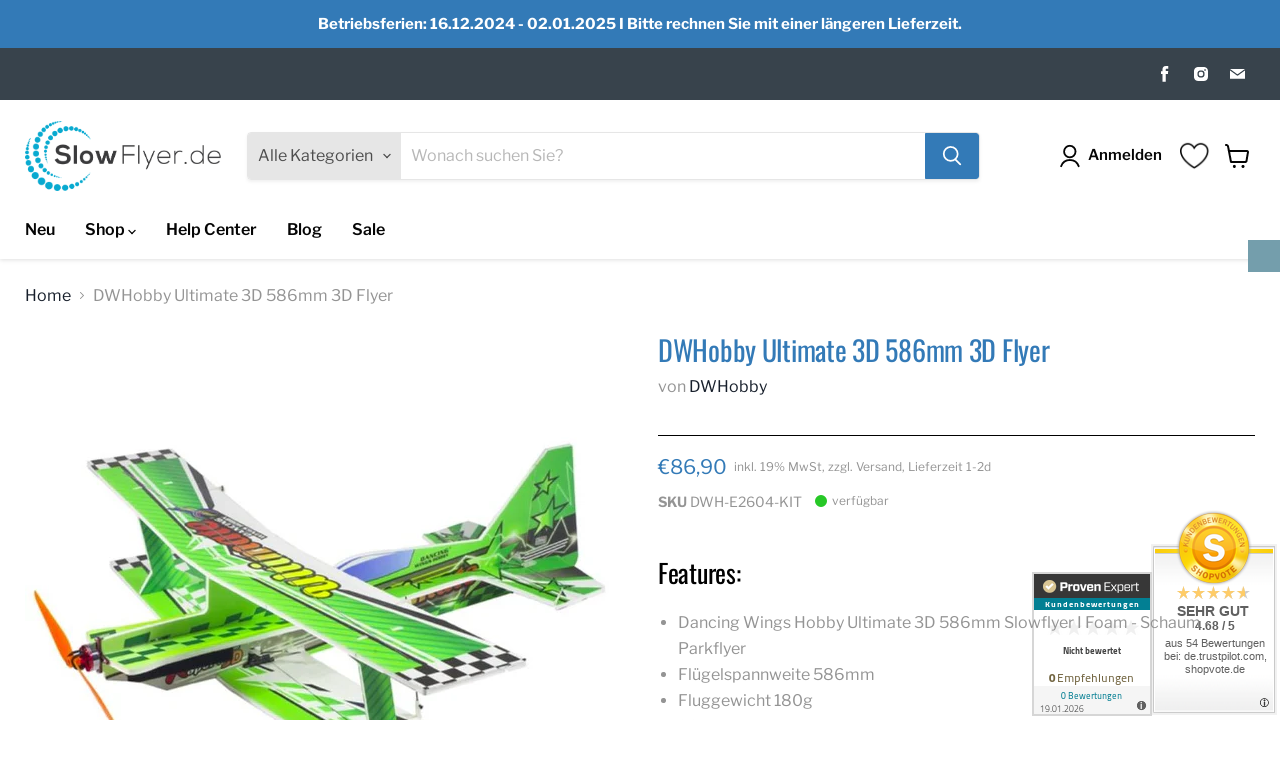

--- FILE ---
content_type: text/html; charset=utf-8
request_url: https://www.slowflyer.de/products/dwhobby-ultimate-3d-586mm-3d-flyer
body_size: 55295
content:
<!doctype html>
<html class="no-js no-touch" lang="de">
  <head>
    <meta name="google-site-verification" content="osO0Q0O1wqIiYa82mOlC2aDxr-77D5yl9sr5S0QHtdk" /><!-- "snippets/booster-seo.liquid" was not rendered, the associated app was uninstalled -->
    <meta charset="utf-8">
    <meta http-equiv="x-ua-compatible" content="IE=edge">
	
    <link rel="preconnect" href="https://cdn.shopify.com">
    <link rel="preconnect" href="https://fonts.shopifycdn.com">
    <link rel="preconnect" href="https://v.shopify.com">
    <link rel="preconnect" href="https://cdn.shopifycloud.com">

    

    

    
  <link rel="shortcut icon" href="//www.slowflyer.de/cdn/shop/files/FavIcon_-_100_x_100_2_32x32.png?v=1646762212" type="image/png">


    
    <link rel="canonical" href="https://www.slowflyer.de/products/dwhobby-ultimate-3d-586mm-3d-flyer" />
    

    <meta name="viewport" content="width=device-width">

    
    















<meta property="og:site_name" content="Slowflyer I Microaces">
<meta property="og:url" content="https://www.slowflyer.de/products/dwhobby-ultimate-3d-586mm-3d-flyer">
<meta property="og:title" content="DWHobby Ultimate 3D 586mm 3D Flyer">
<meta property="og:type" content="website">
<meta property="og:description" content="Tanzendes Flügel-RC-Flugzeug, STICK-14 RC-Flugzeug, beim Slowflyer, Parkflyer und Shockflyer-Profi SlowFlyer.de">




    
    
    

    
    
    <meta
      property="og:image"
      content="https://www.slowflyer.de/cdn/shop/products/dancing-wings-hobby-ultimate-3d-586mm-slowflyer_1200x1200.jpg?v=1644042565"
    />
    <meta
      property="og:image:secure_url"
      content="https://www.slowflyer.de/cdn/shop/products/dancing-wings-hobby-ultimate-3d-586mm-slowflyer_1200x1200.jpg?v=1644042565"
    />
    <meta property="og:image:width" content="1200" />
    <meta property="og:image:height" content="1200" />
    
    
    <meta property="og:image:alt" content="slowflyer - DWHobby Ultimate 3D 586mm 3D Flyer 3D Flyer " />
  
















<meta name="twitter:title" content="DWHobby Ultimate 3D 586mm 3D Flyer">
<meta name="twitter:description" content="Tanzendes Flügel-RC-Flugzeug, STICK-14 RC-Flugzeug, beim Slowflyer, Parkflyer und Shockflyer-Profi SlowFlyer.de">


    
    
    
      
      
      <meta name="twitter:card" content="summary">
    
    
    <meta
      property="twitter:image"
      content="https://www.slowflyer.de/cdn/shop/products/dancing-wings-hobby-ultimate-3d-586mm-slowflyer_1200x1200_crop_center.jpg?v=1644042565"
    />
    <meta property="twitter:image:width" content="1200" />
    <meta property="twitter:image:height" content="1200" />
    
    
    <meta property="twitter:image:alt" content="slowflyer - DWHobby Ultimate 3D 586mm 3D Flyer 3D Flyer " />
  



    <link rel="preload" href="//www.slowflyer.de/cdn/fonts/libre_franklin/librefranklin_n6.c976b0b721ea92417572301ef17640150832a2b9.woff2" as="font" crossorigin="anonymous">
    <link rel="preload" as="style" href="//www.slowflyer.de/cdn/shop/t/2/assets/theme.css?v=163002395113067026001759334123">

    <script>window.performance && window.performance.mark && window.performance.mark('shopify.content_for_header.start');</script><meta name="facebook-domain-verification" content="f1llmg0mtksxhup3qqd47xzahbs586">
<meta name="facebook-domain-verification" content="82xululqzxx8pyexl719jnvq04hky4">
<meta name="facebook-domain-verification" content="bszuuxt2dgd03s5bmhxos2hwjus9ej">
<meta name="facebook-domain-verification" content="8vsiqmozyx1onztltfdsg5yxi0w929">
<meta name="google-site-verification" content="bzmvdffszFBBXLgO8MBGDpdt2sSPtUT2vbAujRyoz9g">
<meta name="google-site-verification" content="bWWKVRru8vly74Te_ggyF3YCsJ5Z70R13yNVNmsx8b0">
<meta id="shopify-digital-wallet" name="shopify-digital-wallet" content="/62579343593/digital_wallets/dialog">
<meta name="shopify-checkout-api-token" content="b61b1d094a9e674aed457cfb9890d0b9">
<meta id="in-context-paypal-metadata" data-shop-id="62579343593" data-venmo-supported="false" data-environment="production" data-locale="de_DE" data-paypal-v4="true" data-currency="EUR">
<link rel="alternate" type="application/json+oembed" href="https://www.slowflyer.de/products/dwhobby-ultimate-3d-586mm-3d-flyer.oembed">
<script async="async" src="/checkouts/internal/preloads.js?locale=de-AT"></script>
<script id="apple-pay-shop-capabilities" type="application/json">{"shopId":62579343593,"countryCode":"DE","currencyCode":"EUR","merchantCapabilities":["supports3DS"],"merchantId":"gid:\/\/shopify\/Shop\/62579343593","merchantName":"Slowflyer I Microaces","requiredBillingContactFields":["postalAddress","email"],"requiredShippingContactFields":["postalAddress","email"],"shippingType":"shipping","supportedNetworks":["visa","masterCard","amex"],"total":{"type":"pending","label":"Slowflyer I Microaces","amount":"1.00"},"shopifyPaymentsEnabled":true,"supportsSubscriptions":true}</script>
<script id="shopify-features" type="application/json">{"accessToken":"b61b1d094a9e674aed457cfb9890d0b9","betas":["rich-media-storefront-analytics"],"domain":"www.slowflyer.de","predictiveSearch":true,"shopId":62579343593,"locale":"de"}</script>
<script>var Shopify = Shopify || {};
Shopify.shop = "slowflyer.myshopify.com";
Shopify.locale = "de";
Shopify.currency = {"active":"EUR","rate":"1.0"};
Shopify.country = "AT";
Shopify.theme = {"name":"Slowflyer-Version-1","id":130625667305,"schema_name":"Empire","schema_version":"6.0.0","theme_store_id":null,"role":"main"};
Shopify.theme.handle = "null";
Shopify.theme.style = {"id":null,"handle":null};
Shopify.cdnHost = "www.slowflyer.de/cdn";
Shopify.routes = Shopify.routes || {};
Shopify.routes.root = "/";</script>
<script type="module">!function(o){(o.Shopify=o.Shopify||{}).modules=!0}(window);</script>
<script>!function(o){function n(){var o=[];function n(){o.push(Array.prototype.slice.apply(arguments))}return n.q=o,n}var t=o.Shopify=o.Shopify||{};t.loadFeatures=n(),t.autoloadFeatures=n()}(window);</script>
<script id="shop-js-analytics" type="application/json">{"pageType":"product"}</script>
<script defer="defer" async type="module" src="//www.slowflyer.de/cdn/shopifycloud/shop-js/modules/v2/client.init-shop-cart-sync_HUjMWWU5.de.esm.js"></script>
<script defer="defer" async type="module" src="//www.slowflyer.de/cdn/shopifycloud/shop-js/modules/v2/chunk.common_QpfDqRK1.esm.js"></script>
<script type="module">
  await import("//www.slowflyer.de/cdn/shopifycloud/shop-js/modules/v2/client.init-shop-cart-sync_HUjMWWU5.de.esm.js");
await import("//www.slowflyer.de/cdn/shopifycloud/shop-js/modules/v2/chunk.common_QpfDqRK1.esm.js");

  window.Shopify.SignInWithShop?.initShopCartSync?.({"fedCMEnabled":true,"windoidEnabled":true});

</script>
<script>(function() {
  var isLoaded = false;
  function asyncLoad() {
    if (isLoaded) return;
    isLoaded = true;
    var urls = ["https:\/\/js.smile.io\/v1\/smile-shopify.js?shop=slowflyer.myshopify.com","https:\/\/wishlisthero-assets.revampco.com\/store-front\/bundle2.js?shop=slowflyer.myshopify.com","https:\/\/cdn.shopify.com\/s\/files\/1\/0625\/7934\/3593\/t\/2\/assets\/booster_eu_cookie_62579343593.js?v=1649570643\u0026shop=slowflyer.myshopify.com","\/\/backinstock.useamp.com\/widget\/54644_1767158127.js?category=bis\u0026v=6\u0026shop=slowflyer.myshopify.com"];
    for (var i = 0; i < urls.length; i++) {
      var s = document.createElement('script');
      s.type = 'text/javascript';
      s.async = true;
      s.src = urls[i];
      var x = document.getElementsByTagName('script')[0];
      x.parentNode.insertBefore(s, x);
    }
  };
  if(window.attachEvent) {
    window.attachEvent('onload', asyncLoad);
  } else {
    window.addEventListener('load', asyncLoad, false);
  }
})();</script>
<script id="__st">var __st={"a":62579343593,"offset":3600,"reqid":"46b9547a-8f57-4a3b-9081-36aa311d00fb-1768821674","pageurl":"www.slowflyer.de\/products\/dwhobby-ultimate-3d-586mm-3d-flyer","u":"e8a70cef45d3","p":"product","rtyp":"product","rid":7563064770793};</script>
<script>window.ShopifyPaypalV4VisibilityTracking = true;</script>
<script id="captcha-bootstrap">!function(){'use strict';const t='contact',e='account',n='new_comment',o=[[t,t],['blogs',n],['comments',n],[t,'customer']],c=[[e,'customer_login'],[e,'guest_login'],[e,'recover_customer_password'],[e,'create_customer']],r=t=>t.map((([t,e])=>`form[action*='/${t}']:not([data-nocaptcha='true']) input[name='form_type'][value='${e}']`)).join(','),a=t=>()=>t?[...document.querySelectorAll(t)].map((t=>t.form)):[];function s(){const t=[...o],e=r(t);return a(e)}const i='password',u='form_key',d=['recaptcha-v3-token','g-recaptcha-response','h-captcha-response',i],f=()=>{try{return window.sessionStorage}catch{return}},m='__shopify_v',_=t=>t.elements[u];function p(t,e,n=!1){try{const o=window.sessionStorage,c=JSON.parse(o.getItem(e)),{data:r}=function(t){const{data:e,action:n}=t;return t[m]||n?{data:e,action:n}:{data:t,action:n}}(c);for(const[e,n]of Object.entries(r))t.elements[e]&&(t.elements[e].value=n);n&&o.removeItem(e)}catch(o){console.error('form repopulation failed',{error:o})}}const l='form_type',E='cptcha';function T(t){t.dataset[E]=!0}const w=window,h=w.document,L='Shopify',v='ce_forms',y='captcha';let A=!1;((t,e)=>{const n=(g='f06e6c50-85a8-45c8-87d0-21a2b65856fe',I='https://cdn.shopify.com/shopifycloud/storefront-forms-hcaptcha/ce_storefront_forms_captcha_hcaptcha.v1.5.2.iife.js',D={infoText:'Durch hCaptcha geschützt',privacyText:'Datenschutz',termsText:'Allgemeine Geschäftsbedingungen'},(t,e,n)=>{const o=w[L][v],c=o.bindForm;if(c)return c(t,g,e,D).then(n);var r;o.q.push([[t,g,e,D],n]),r=I,A||(h.body.append(Object.assign(h.createElement('script'),{id:'captcha-provider',async:!0,src:r})),A=!0)});var g,I,D;w[L]=w[L]||{},w[L][v]=w[L][v]||{},w[L][v].q=[],w[L][y]=w[L][y]||{},w[L][y].protect=function(t,e){n(t,void 0,e),T(t)},Object.freeze(w[L][y]),function(t,e,n,w,h,L){const[v,y,A,g]=function(t,e,n){const i=e?o:[],u=t?c:[],d=[...i,...u],f=r(d),m=r(i),_=r(d.filter((([t,e])=>n.includes(e))));return[a(f),a(m),a(_),s()]}(w,h,L),I=t=>{const e=t.target;return e instanceof HTMLFormElement?e:e&&e.form},D=t=>v().includes(t);t.addEventListener('submit',(t=>{const e=I(t);if(!e)return;const n=D(e)&&!e.dataset.hcaptchaBound&&!e.dataset.recaptchaBound,o=_(e),c=g().includes(e)&&(!o||!o.value);(n||c)&&t.preventDefault(),c&&!n&&(function(t){try{if(!f())return;!function(t){const e=f();if(!e)return;const n=_(t);if(!n)return;const o=n.value;o&&e.removeItem(o)}(t);const e=Array.from(Array(32),(()=>Math.random().toString(36)[2])).join('');!function(t,e){_(t)||t.append(Object.assign(document.createElement('input'),{type:'hidden',name:u})),t.elements[u].value=e}(t,e),function(t,e){const n=f();if(!n)return;const o=[...t.querySelectorAll(`input[type='${i}']`)].map((({name:t})=>t)),c=[...d,...o],r={};for(const[a,s]of new FormData(t).entries())c.includes(a)||(r[a]=s);n.setItem(e,JSON.stringify({[m]:1,action:t.action,data:r}))}(t,e)}catch(e){console.error('failed to persist form',e)}}(e),e.submit())}));const S=(t,e)=>{t&&!t.dataset[E]&&(n(t,e.some((e=>e===t))),T(t))};for(const o of['focusin','change'])t.addEventListener(o,(t=>{const e=I(t);D(e)&&S(e,y())}));const B=e.get('form_key'),M=e.get(l),P=B&&M;t.addEventListener('DOMContentLoaded',(()=>{const t=y();if(P)for(const e of t)e.elements[l].value===M&&p(e,B);[...new Set([...A(),...v().filter((t=>'true'===t.dataset.shopifyCaptcha))])].forEach((e=>S(e,t)))}))}(h,new URLSearchParams(w.location.search),n,t,e,['guest_login'])})(!0,!0)}();</script>
<script integrity="sha256-4kQ18oKyAcykRKYeNunJcIwy7WH5gtpwJnB7kiuLZ1E=" data-source-attribution="shopify.loadfeatures" defer="defer" src="//www.slowflyer.de/cdn/shopifycloud/storefront/assets/storefront/load_feature-a0a9edcb.js" crossorigin="anonymous"></script>
<script data-source-attribution="shopify.dynamic_checkout.dynamic.init">var Shopify=Shopify||{};Shopify.PaymentButton=Shopify.PaymentButton||{isStorefrontPortableWallets:!0,init:function(){window.Shopify.PaymentButton.init=function(){};var t=document.createElement("script");t.src="https://www.slowflyer.de/cdn/shopifycloud/portable-wallets/latest/portable-wallets.de.js",t.type="module",document.head.appendChild(t)}};
</script>
<script data-source-attribution="shopify.dynamic_checkout.buyer_consent">
  function portableWalletsHideBuyerConsent(e){var t=document.getElementById("shopify-buyer-consent"),n=document.getElementById("shopify-subscription-policy-button");t&&n&&(t.classList.add("hidden"),t.setAttribute("aria-hidden","true"),n.removeEventListener("click",e))}function portableWalletsShowBuyerConsent(e){var t=document.getElementById("shopify-buyer-consent"),n=document.getElementById("shopify-subscription-policy-button");t&&n&&(t.classList.remove("hidden"),t.removeAttribute("aria-hidden"),n.addEventListener("click",e))}window.Shopify?.PaymentButton&&(window.Shopify.PaymentButton.hideBuyerConsent=portableWalletsHideBuyerConsent,window.Shopify.PaymentButton.showBuyerConsent=portableWalletsShowBuyerConsent);
</script>
<script>
  function portableWalletsCleanup(e){e&&e.src&&console.error("Failed to load portable wallets script "+e.src);var t=document.querySelectorAll("shopify-accelerated-checkout .shopify-payment-button__skeleton, shopify-accelerated-checkout-cart .wallet-cart-button__skeleton"),e=document.getElementById("shopify-buyer-consent");for(let e=0;e<t.length;e++)t[e].remove();e&&e.remove()}function portableWalletsNotLoadedAsModule(e){e instanceof ErrorEvent&&"string"==typeof e.message&&e.message.includes("import.meta")&&"string"==typeof e.filename&&e.filename.includes("portable-wallets")&&(window.removeEventListener("error",portableWalletsNotLoadedAsModule),window.Shopify.PaymentButton.failedToLoad=e,"loading"===document.readyState?document.addEventListener("DOMContentLoaded",window.Shopify.PaymentButton.init):window.Shopify.PaymentButton.init())}window.addEventListener("error",portableWalletsNotLoadedAsModule);
</script>

<script type="module" src="https://www.slowflyer.de/cdn/shopifycloud/portable-wallets/latest/portable-wallets.de.js" onError="portableWalletsCleanup(this)" crossorigin="anonymous"></script>
<script nomodule>
  document.addEventListener("DOMContentLoaded", portableWalletsCleanup);
</script>

<link id="shopify-accelerated-checkout-styles" rel="stylesheet" media="screen" href="https://www.slowflyer.de/cdn/shopifycloud/portable-wallets/latest/accelerated-checkout-backwards-compat.css" crossorigin="anonymous">
<style id="shopify-accelerated-checkout-cart">
        #shopify-buyer-consent {
  margin-top: 1em;
  display: inline-block;
  width: 100%;
}

#shopify-buyer-consent.hidden {
  display: none;
}

#shopify-subscription-policy-button {
  background: none;
  border: none;
  padding: 0;
  text-decoration: underline;
  font-size: inherit;
  cursor: pointer;
}

#shopify-subscription-policy-button::before {
  box-shadow: none;
}

      </style>

<script>window.performance && window.performance.mark && window.performance.mark('shopify.content_for_header.end');</script>

    <link href="//www.slowflyer.de/cdn/shop/t/2/assets/theme.css?v=163002395113067026001759334123" rel="stylesheet" type="text/css" media="all" />
    <link href="//www.slowflyer.de/cdn/shop/t/2/assets/custom.css?v=10449729469588704281649570332" rel="stylesheet" type="text/css" media="all" />

    
    
    <!-- Global site tag (gtag.js) - Google Analytics -->
<script async src="https://www.googletagmanager.com/gtag/js?id=G-14MKLB4PCW"></script>
<script>
  window.dataLayer = window.dataLayer || [];
  function gtag(){dataLayer.push(arguments);}
  gtag('js', new Date());

  gtag('config', 'G-14MKLB4PCW');
</script>
    
    <script>
      window.Theme = window.Theme || {};
      window.Theme.routes = {
        "root_url": "/",
        "account_url": "/account",
        "account_login_url": "/account/login",
        "account_logout_url": "/account/logout",
        "account_register_url": "/account/register",
        "account_addresses_url": "/account/addresses",
        "collections_url": "/collections",
        "all_products_collection_url": "/collections/all",
        "search_url": "/search",
        "cart_url": "/cart",
        "cart_add_url": "/cart/add",
        "cart_change_url": "/cart/change",
        "cart_clear_url": "/cart/clear",
        "product_recommendations_url": "/recommendations/products",
      };
    </script>
    

    <style>
      .collection-list--section.pxu-lia-section--play ul li .collection__item-image{

        background: #f2f2f2;
        border-radius: 8px;
        background: #f2f2f2;
        border-radius: 8px;
        padding: 5px;
        min-height:208px;
      }

      .product--section .share-buttons--title{

        display:none;
      }

      .money{
        color:#337ab7;
      }

      .product-label-custom{
        border-bottom:solid 1px #337ab7;
        padding-bottom:15px;
        color:#337ab7;
        margin-bottom:10px;
      }

      /*       .product-details__block:first-child, .product-details__block:nth-child(2){
      display:inline-block;
      } */

      .product-details__block .product-text{
        font-size: 12px;
      }

      .productitem__badge.productitem__badge--soldout, .productgrid--masthead figure.collection--image{
        display:none;
      }

      .product-sku{
        display:inline-block;
        margin-right:10px;
      }

      .product-details__block .product-pricing, .product-details__block .product-text{
        display:inline-block;
        margin: 0;
        vertical-align: middle;
      }

      .product-text, .product-details__block .product-description{
        color:#949494;
      }

      .sc-availability{
        display:flex;
      }

      .wishlisthero-product-page-button-container button{
        width:100%!important;

        margin-top:10px!important;
      }

      .product-full-info-sc{
        line-height:24px;
      }

      #BIS_trigger{
        font-size: 14px;
        margin-left: 0;
        margin-top: 10px;
      }

      .product__badge--soldout{
        display:none;
      }

      .product-ratings{
        border-bottom: solid 1px #000;
        padding-bottom: 10px;
        margin-bottom: 20px;
      }

      .navmenu-meganav-wrapper{
        max-width: 1440px;
      }

      .product-title{
        color:#337ab7;
      }

      .wishlist-header-btn{
        position: relative;
        left: -60px;
        top: 7px;
      }

      .disable-sticky{
        transform: translate3d(0px, 0px, 0px)!important;
        position:static!important;
      }

      .wishlist-header-btn img{
        width: 25px;
        top: 22px;
      }

      .product-full-info-sc ul li{
        margin-top:10px;
        margin-bottom:10px;
      }

      .product-full-info-sc ul li p{
        margin:0;
      }

      .sc-availability span{
        display: inline-block;
        width: 12px;
        height: 12px;
        margin-right:5px;

        border-radius: 50px;
        position: relative;
        top: 1px;
      }

      .ui-state-active{

        border: 1px solid #337ab7!important;
        background: #337ab7!important;
      }

      .sku-product-text{
        position:relative;
        top:-2px;
      }

      .product-details__block:nth-child(3) .product-text{

        position: relative;
        top: -3px;
      }

      .sc-availability.instock span{
        background: #27c827;
      }

      .sc-availability.outstock span{
        background: #ed3030;
      }

      @media screen and (min-width: 720px){
        .product-main {
          width: 628px!important;
          position: sticky;
          top: 0;
        }
      }

    </style>

  <!-- "snippets/alireviews_core.liquid" was not rendered, the associated app was uninstalled --> 
 
<!-- Font icon for header icons -->
<link href="https://wishlisthero-assets.revampco.com/safe-icons/css/wishlisthero-icons.css" rel="stylesheet"/>
<!-- Style for floating buttons and others -->
<style type="text/css">
    .wishlisthero-floating {
        position: absolute;
          right:5px;
        top: 5px;
        z-index: 23;
        border-radius: 100%;
    }

    .wishlisthero-floating:hover {
        background-color: rgba(0, 0, 0, 0.05);
    }

    .wishlisthero-floating button {
        font-size: 20px !important;
        width: 40px !important;
        padding: 0.125em 0 0 !important;
    }
.MuiTypography-body2 ,.MuiTypography-body1 ,.MuiTypography-caption ,.MuiTypography-button ,.MuiTypography-h1 ,.MuiTypography-h2 ,.MuiTypography-h3 ,.MuiTypography-h4 ,.MuiTypography-h5 ,.MuiTypography-h6 ,.MuiTypography-subtitle1 ,.MuiTypography-subtitle2 ,.MuiTypography-overline , MuiButton-root,  .MuiCardHeader-title a{
     font-family: inherit !important; /*Roboto, Helvetica, Arial, sans-serif;*/
}
.MuiTypography-h1 , .MuiTypography-h2 , .MuiTypography-h3 , .MuiTypography-h4 , .MuiTypography-h5 , .MuiTypography-h6 ,  .MuiCardHeader-title a{
     font-family: ,  !important;
     font-family: ,  !important;
     font-family: ,  !important;
     font-family: ,  !important;
}

    /****************************************************************************************/
    /* For some theme shared view need some spacing */
    /*
    #wishlist-hero-shared-list-view {
  margin-top: 15px;
  margin-bottom: 15px;
}
#wishlist-hero-shared-list-view h1 {
  padding-left: 5px;
}

#wishlisthero-product-page-button-container {
  padding-top: 15px;
}
*/
    /****************************************************************************************/
    /* #wishlisthero-product-page-button-container button {
  padding-left: 1px !important;
} */
    /****************************************************************************************/
    /* Customize the indicator when wishlist has items AND the normal indicator not working */
/*     span.wishlist-hero-items-count {

  top: 0px;
  right: -6px;



}

@media screen and (max-width: 749px){
.wishlisthero-product-page-button-container{
width:100%
}
.wishlisthero-product-page-button-container button{
 margin-left:auto !important; margin-right: auto !important;
}
}
@media screen and (max-width: 749px) {
span.wishlist-hero-items-count {
top: 10px;
right: 3px;
}
}*/
</style>
<script>window.wishlisthero_cartDotClasses=['site-header__cart-count', 'is-visible'];</script>
 <script type='text/javascript'>try{
   window.WishListHero_setting = {"ButtonColor":"rgb(144, 86, 162)","IconColor":"rgba(255, 255, 255, 1)","IconType":"Heart","ButtonTextBeforeAdding":"ADD TO WISHLIST","ButtonTextAfterAdding":"ADDED TO WISHLIST","AnimationAfterAddition":"None","ButtonTextAddToCart":"ADD TO CART","ButtonTextOutOfStock":"OUT OF STOCK","ButtonTextAddAllToCart":"ADD ALL TO CART","ButtonTextRemoveAllToCart":"REMOVE ALL FROM WISHLIST","AddedProductNotificationText":"Product added to wishlist successfully","AddedProductToCartNotificationText":"Product added to cart successfully","ViewCartLinkText":"View Cart","SharePopup_TitleText":"Share My wishlist","SharePopup_shareBtnText":"Share","SharePopup_shareHederText":"Share on Social Networks","SharePopup_shareCopyText":"Or copy Wishlist link to share","SharePopup_shareCancelBtnText":"cancel","SharePopup_shareCopyBtnText":"copy","SendEMailPopup_BtnText":"send email","SendEMailPopup_FromText":"From Name","SendEMailPopup_ToText":"To email","SendEMailPopup_BodyText":"Body","SendEMailPopup_SendBtnText":"send","SendEMailPopup_TitleText":"Send My Wislist via Email","AddProductMessageText":"Are you sure you want to add all items to cart ?","RemoveProductMessageText":"Are you sure you want to remove this item from your wishlist ?","RemoveAllProductMessageText":"Are you sure you want to remove all items from your wishlist ?","RemovedProductNotificationText":"Product removed from wishlist successfully","AddAllOutOfStockProductNotificationText":"There seems to have been an issue adding items to cart, please try again later","RemovePopupOkText":"ok","RemovePopup_HeaderText":"ARE YOU SURE?","ViewWishlistText":"View wishlist","EmptyWishlistText":"there are no items in this wishlist","BuyNowButtonText":"Buy Now","BuyNowButtonColor":"rgb(144, 86, 162)","BuyNowTextButtonColor":"rgb(255, 255, 255)","Wishlist_Title":"My Wishlist","WishlistHeaderTitleAlignment":"Left","WishlistProductImageSize":"Normal","PriceColor":"rgb(0, 122, 206)","HeaderFontSize":"30","PriceFontSize":"18","ProductNameFontSize":"16","LaunchPointType":"floating_point","DisplayWishlistAs":"popup_window","DisplayButtonAs":"button_with_icon","PopupSize":"md","HideAddToCartButton":false,"NoRedirectAfterAddToCart":false,"DisableGuestCustomer":false,"LoginPopupContent":"Please login to save your wishlist across devices.","LoginPopupLoginBtnText":"Login","LoginPopupContentFontSize":"20","NotificationPopupPosition":"right","WishlistButtonTextColor":"rgba(255, 255, 255, 1)","EnableRemoveFromWishlistAfterAddButtonText":"REMOVE FROM WISHLIST","_id":"61fcca76edc200134cdc6f58","EnableCollection":false,"EnableShare":true,"RemovePowerBy":false,"EnableFBPixel":false,"DisapleApp":true,"FloatPointPossition":"bottom_right","HeartStateToggle":true,"HeaderMenuItemsIndicator":true,"EnableRemoveFromWishlistAfterAdd":true,"Shop":"slowflyer.myshopify.com","shop":"slowflyer.myshopify.com","Status":"Active","Plan":"FREE"};  
  }catch(e){ console.error('Error loading config',e); } </script>
    <!-- Upsell & Cross Sell Kit by Logbase - Starts -->
      <script src='https://upsell-app.logbase.io/lb-upsell.js?shop=slowflyer.myshopify.com' defer></script>
    <!-- Upsell & Cross Sell Kit by Logbase - Ends -->
    <meta name="google-site-verification" content="osO0Q0O1wqIiYa82mOlC2aDxr-77D5yl9sr5S0QHtdk" />
<!-- BEGIN app block: shopify://apps/hulk-form-builder/blocks/app-embed/b6b8dd14-356b-4725-a4ed-77232212b3c3 --><!-- BEGIN app snippet: hulkapps-formbuilder-theme-ext --><script type="text/javascript">
  
  if (typeof window.formbuilder_customer != "object") {
        window.formbuilder_customer = {}
  }

  window.hulkFormBuilder = {
    form_data: {},
    shop_data: {"shop_4lxdyV9vMpBYvhwgws538w":{"shop_uuid":"4lxdyV9vMpBYvhwgws538w","shop_timezone":"Europe\/Berlin","shop_id":61740,"shop_is_after_submit_enabled":true,"shop_shopify_plan":"Pause and Build","shop_shopify_domain":"slowflyer.myshopify.com","shop_created_at":"2022-02-03T06:05:58.275-06:00","is_skip_metafield":false,"shop_deleted":false,"shop_disabled":false}},
    settings_data: {"shop_settings":{"shop_customise_msgs":[],"default_customise_msgs":{"is_required":"is required","thank_you":"Thank you! The form was submitted successfully.","processing":"Processing...","valid_data":"Please provide valid data","valid_email":"Provide valid email format","valid_tags":"HTML Tags are not allowed","valid_phone":"Provide valid phone number","valid_captcha":"Please provide valid captcha response","valid_url":"Provide valid URL","only_number_alloud":"Provide valid number in","number_less":"must be less than","number_more":"must be more than","image_must_less":"Image must be less than 20MB","image_number":"Images allowed","image_extension":"Invalid extension! Please provide image file","error_image_upload":"Error in image upload. Please try again.","error_file_upload":"Error in file upload. Please try again.","your_response":"Your response","error_form_submit":"Error occur.Please try again after sometime.","email_submitted":"Form with this email is already submitted","invalid_email_by_zerobounce":"The email address you entered appears to be invalid. Please check it and try again.","download_file":"Download file","card_details_invalid":"Your card details are invalid","card_details":"Card details","please_enter_card_details":"Please enter card details","card_number":"Card number","exp_mm":"Exp MM","exp_yy":"Exp YY","crd_cvc":"CVV","payment_value":"Payment amount","please_enter_payment_amount":"Please enter payment amount","address1":"Address line 1","address2":"Address line 2","city":"City","province":"Province","zipcode":"Zip code","country":"Country","blocked_domain":"This form does not accept addresses from","file_must_less":"File must be less than 20MB","file_extension":"Invalid extension! Please provide file","only_file_number_alloud":"files allowed","previous":"Previous","next":"Next","must_have_a_input":"Please enter at least one field.","please_enter_required_data":"Please enter required data","atleast_one_special_char":"Include at least one special character","atleast_one_lowercase_char":"Include at least one lowercase character","atleast_one_uppercase_char":"Include at least one uppercase character","atleast_one_number":"Include at least one number","must_have_8_chars":"Must have 8 characters long","be_between_8_and_12_chars":"Be between 8 and 12 characters long","please_select":"Please Select","phone_submitted":"Form with this phone number is already submitted","user_res_parse_error":"Error while submitting the form","valid_same_values":"values must be same","product_choice_clear_selection":"Clear Selection","picture_choice_clear_selection":"Clear Selection","remove_all_for_file_image_upload":"Remove All","invalid_file_type_for_image_upload":"You can't upload files of this type.","invalid_file_type_for_signature_upload":"You can't upload files of this type.","max_files_exceeded_for_file_upload":"You can not upload any more files.","max_files_exceeded_for_image_upload":"You can not upload any more files.","file_already_exist":"File already uploaded","max_limit_exceed":"You have added the maximum number of text fields.","cancel_upload_for_file_upload":"Cancel upload","cancel_upload_for_image_upload":"Cancel upload","cancel_upload_for_signature_upload":"Cancel upload"},"shop_blocked_domains":[]}},
    features_data: {"shop_plan_features":{"shop_plan_features":["unlimited-forms","full-design-customization","export-form-submissions","multiple-recipients-for-form-submissions","multiple-admin-notifications","enable-captcha","unlimited-file-uploads","save-submitted-form-data","set-auto-response-message","conditional-logic","form-banner","save-as-draft-facility","include-user-response-in-admin-email","disable-form-submission","file-upload"]}},
    shop: null,
    shop_id: null,
    plan_features: null,
    validateDoubleQuotes: false,
    assets: {
      extraFunctions: "https://cdn.shopify.com/extensions/019bb5ee-ec40-7527-955d-c1b8751eb060/form-builder-by-hulkapps-50/assets/extra-functions.js",
      extraStyles: "https://cdn.shopify.com/extensions/019bb5ee-ec40-7527-955d-c1b8751eb060/form-builder-by-hulkapps-50/assets/extra-styles.css",
      bootstrapStyles: "https://cdn.shopify.com/extensions/019bb5ee-ec40-7527-955d-c1b8751eb060/form-builder-by-hulkapps-50/assets/theme-app-extension-bootstrap.css"
    },
    translations: {
      htmlTagNotAllowed: "HTML Tags are not allowed",
      sqlQueryNotAllowed: "SQL Queries are not allowed",
      doubleQuoteNotAllowed: "Double quotes are not allowed",
      vorwerkHttpWwwNotAllowed: "The words \u0026#39;http\u0026#39; and \u0026#39;www\u0026#39; are not allowed. Please remove them and try again.",
      maxTextFieldsReached: "You have added the maximum number of text fields.",
      avoidNegativeWords: "Avoid negative words: Don\u0026#39;t use negative words in your contact message.",
      customDesignOnly: "This form is for custom designs requests. For general inquiries please contact our team at info@stagheaddesigns.com",
      zerobounceApiErrorMsg: "We couldn\u0026#39;t verify your email due to a technical issue. Please try again later.",
    }

  }

  

  window.FbThemeAppExtSettingsHash = {}
  
</script><!-- END app snippet --><!-- END app block --><!-- BEGIN app block: shopify://apps/seowill-seoant-ai-seo/blocks/seoant-core/8e57283b-dcb0-4f7b-a947-fb5c57a0d59d -->
<!--SEOAnt Core By SEOAnt Teams, v0.1.6 START -->







    <!-- BEGIN app snippet: Product-JSON-LD --><script type="application/ld+json">
    [
        {
            "@context": "https://schema.org",
            "@type": "Product",
            "@id": "https:\/\/www.slowflyer.de\/products\/dwhobby-ultimate-3d-586mm-3d-flyer#product",
            "brand": {
                "@type": "Brand",
                "name": "DWHobby"
            },
            "url": "https://www.slowflyer.de/products/dwhobby-ultimate-3d-586mm-3d-flyer",
            "name": "DWHobby Ultimate 3D 586mm 3D Flyer",
            "image": "https://www.slowflyer.de/cdn/shop/products/dancing-wings-hobby-ultimate-3d-586mm-slowflyer.jpg",
            "description": "\nFeatures:\n\nDancing Wings Hobby Ultimate 3D 586mm Slowflyer I Foam - Schaum - Parkflyer\nFlügelspannw",
            "sku": "DWH-E2604-KIT",
            "weight": "0g",
            "offers":  [{
                    "@type": "Offer" ,
                    "priceCurrency": "EUR",
                    "priceValidUntil": "2026-01-19",
                    "price" : "86.9" ,
                    "availability" : "https://schema.org/InStock" ,
                    "itemCondition": "https://schema.org/NewCondition",
                    "sku": "DWH-E2604-KIT",
                    "name": "500-599mm / Foam",
                    "url" : "https://www.slowflyer.de/products/dwhobby-ultimate-3d-586mm-3d-flyer?variant=42552125849833",
                    "seller" : {
                        "@type" : "Organization",
                        "name" : "Slowflyer I Microaces"
                    },
                    "mpn": "DWH-E2604-KIT"
                }
            ]
        }
        ,
        {
            "@context": "https://schema.org",
            "@type": "BreadcrumbList",
            "itemListElement": [
                {
                    "@type": "ListItem",
                    "position": 1,
                    "item": {
                        "@type": "Website",
                        "@id": "https://www.slowflyer.de",
                        "name": "Slowflyer I Microaces home"
                    }
                },
                {
                    "@type": "ListItem",
                    "position": 2,
                    "item": {
                        "@type": "WebPage",
                        "@id": "https://www.slowflyer.de/products/dwhobby-ultimate-3d-586mm-3d-flyer",
                        "name": "DWHobby Ultimate 3D 586mm 3D Flyer"
                    }
                }
            ]
        }
        ]
</script>

<!-- END app snippet -->


<!-- SON-LD generated By SEOAnt END -->



<!-- Start : SEOAnt BrokenLink Redirect --><script type="text/javascript">
    !function(t){var e={};function r(n){if(e[n])return e[n].exports;var o=e[n]={i:n,l:!1,exports:{}};return t[n].call(o.exports,o,o.exports,r),o.l=!0,o.exports}r.m=t,r.c=e,r.d=function(t,e,n){r.o(t,e)||Object.defineProperty(t,e,{enumerable:!0,get:n})},r.r=function(t){"undefined"!==typeof Symbol&&Symbol.toStringTag&&Object.defineProperty(t,Symbol.toStringTag,{value:"Module"}),Object.defineProperty(t,"__esModule",{value:!0})},r.t=function(t,e){if(1&e&&(t=r(t)),8&e)return t;if(4&e&&"object"===typeof t&&t&&t.__esModule)return t;var n=Object.create(null);if(r.r(n),Object.defineProperty(n,"default",{enumerable:!0,value:t}),2&e&&"string"!=typeof t)for(var o in t)r.d(n,o,function(e){return t[e]}.bind(null,o));return n},r.n=function(t){var e=t&&t.__esModule?function(){return t.default}:function(){return t};return r.d(e,"a",e),e},r.o=function(t,e){return Object.prototype.hasOwnProperty.call(t,e)},r.p="",r(r.s=11)}([function(t,e,r){"use strict";var n=r(2),o=Object.prototype.toString;function i(t){return"[object Array]"===o.call(t)}function a(t){return"undefined"===typeof t}function u(t){return null!==t&&"object"===typeof t}function s(t){return"[object Function]"===o.call(t)}function c(t,e){if(null!==t&&"undefined"!==typeof t)if("object"!==typeof t&&(t=[t]),i(t))for(var r=0,n=t.length;r<n;r++)e.call(null,t[r],r,t);else for(var o in t)Object.prototype.hasOwnProperty.call(t,o)&&e.call(null,t[o],o,t)}t.exports={isArray:i,isArrayBuffer:function(t){return"[object ArrayBuffer]"===o.call(t)},isBuffer:function(t){return null!==t&&!a(t)&&null!==t.constructor&&!a(t.constructor)&&"function"===typeof t.constructor.isBuffer&&t.constructor.isBuffer(t)},isFormData:function(t){return"undefined"!==typeof FormData&&t instanceof FormData},isArrayBufferView:function(t){return"undefined"!==typeof ArrayBuffer&&ArrayBuffer.isView?ArrayBuffer.isView(t):t&&t.buffer&&t.buffer instanceof ArrayBuffer},isString:function(t){return"string"===typeof t},isNumber:function(t){return"number"===typeof t},isObject:u,isUndefined:a,isDate:function(t){return"[object Date]"===o.call(t)},isFile:function(t){return"[object File]"===o.call(t)},isBlob:function(t){return"[object Blob]"===o.call(t)},isFunction:s,isStream:function(t){return u(t)&&s(t.pipe)},isURLSearchParams:function(t){return"undefined"!==typeof URLSearchParams&&t instanceof URLSearchParams},isStandardBrowserEnv:function(){return("undefined"===typeof navigator||"ReactNative"!==navigator.product&&"NativeScript"!==navigator.product&&"NS"!==navigator.product)&&("undefined"!==typeof window&&"undefined"!==typeof document)},forEach:c,merge:function t(){var e={};function r(r,n){"object"===typeof e[n]&&"object"===typeof r?e[n]=t(e[n],r):e[n]=r}for(var n=0,o=arguments.length;n<o;n++)c(arguments[n],r);return e},deepMerge:function t(){var e={};function r(r,n){"object"===typeof e[n]&&"object"===typeof r?e[n]=t(e[n],r):e[n]="object"===typeof r?t({},r):r}for(var n=0,o=arguments.length;n<o;n++)c(arguments[n],r);return e},extend:function(t,e,r){return c(e,(function(e,o){t[o]=r&&"function"===typeof e?n(e,r):e})),t},trim:function(t){return t.replace(/^\s*/,"").replace(/\s*$/,"")}}},function(t,e,r){t.exports=r(12)},function(t,e,r){"use strict";t.exports=function(t,e){return function(){for(var r=new Array(arguments.length),n=0;n<r.length;n++)r[n]=arguments[n];return t.apply(e,r)}}},function(t,e,r){"use strict";var n=r(0);function o(t){return encodeURIComponent(t).replace(/%40/gi,"@").replace(/%3A/gi,":").replace(/%24/g,"$").replace(/%2C/gi,",").replace(/%20/g,"+").replace(/%5B/gi,"[").replace(/%5D/gi,"]")}t.exports=function(t,e,r){if(!e)return t;var i;if(r)i=r(e);else if(n.isURLSearchParams(e))i=e.toString();else{var a=[];n.forEach(e,(function(t,e){null!==t&&"undefined"!==typeof t&&(n.isArray(t)?e+="[]":t=[t],n.forEach(t,(function(t){n.isDate(t)?t=t.toISOString():n.isObject(t)&&(t=JSON.stringify(t)),a.push(o(e)+"="+o(t))})))})),i=a.join("&")}if(i){var u=t.indexOf("#");-1!==u&&(t=t.slice(0,u)),t+=(-1===t.indexOf("?")?"?":"&")+i}return t}},function(t,e,r){"use strict";t.exports=function(t){return!(!t||!t.__CANCEL__)}},function(t,e,r){"use strict";(function(e){var n=r(0),o=r(19),i={"Content-Type":"application/x-www-form-urlencoded"};function a(t,e){!n.isUndefined(t)&&n.isUndefined(t["Content-Type"])&&(t["Content-Type"]=e)}var u={adapter:function(){var t;return("undefined"!==typeof XMLHttpRequest||"undefined"!==typeof e&&"[object process]"===Object.prototype.toString.call(e))&&(t=r(6)),t}(),transformRequest:[function(t,e){return o(e,"Accept"),o(e,"Content-Type"),n.isFormData(t)||n.isArrayBuffer(t)||n.isBuffer(t)||n.isStream(t)||n.isFile(t)||n.isBlob(t)?t:n.isArrayBufferView(t)?t.buffer:n.isURLSearchParams(t)?(a(e,"application/x-www-form-urlencoded;charset=utf-8"),t.toString()):n.isObject(t)?(a(e,"application/json;charset=utf-8"),JSON.stringify(t)):t}],transformResponse:[function(t){if("string"===typeof t)try{t=JSON.parse(t)}catch(e){}return t}],timeout:0,xsrfCookieName:"XSRF-TOKEN",xsrfHeaderName:"X-XSRF-TOKEN",maxContentLength:-1,validateStatus:function(t){return t>=200&&t<300},headers:{common:{Accept:"application/json, text/plain, */*"}}};n.forEach(["delete","get","head"],(function(t){u.headers[t]={}})),n.forEach(["post","put","patch"],(function(t){u.headers[t]=n.merge(i)})),t.exports=u}).call(this,r(18))},function(t,e,r){"use strict";var n=r(0),o=r(20),i=r(3),a=r(22),u=r(25),s=r(26),c=r(7);t.exports=function(t){return new Promise((function(e,f){var l=t.data,p=t.headers;n.isFormData(l)&&delete p["Content-Type"];var h=new XMLHttpRequest;if(t.auth){var d=t.auth.username||"",m=t.auth.password||"";p.Authorization="Basic "+btoa(d+":"+m)}var y=a(t.baseURL,t.url);if(h.open(t.method.toUpperCase(),i(y,t.params,t.paramsSerializer),!0),h.timeout=t.timeout,h.onreadystatechange=function(){if(h&&4===h.readyState&&(0!==h.status||h.responseURL&&0===h.responseURL.indexOf("file:"))){var r="getAllResponseHeaders"in h?u(h.getAllResponseHeaders()):null,n={data:t.responseType&&"text"!==t.responseType?h.response:h.responseText,status:h.status,statusText:h.statusText,headers:r,config:t,request:h};o(e,f,n),h=null}},h.onabort=function(){h&&(f(c("Request aborted",t,"ECONNABORTED",h)),h=null)},h.onerror=function(){f(c("Network Error",t,null,h)),h=null},h.ontimeout=function(){var e="timeout of "+t.timeout+"ms exceeded";t.timeoutErrorMessage&&(e=t.timeoutErrorMessage),f(c(e,t,"ECONNABORTED",h)),h=null},n.isStandardBrowserEnv()){var v=r(27),g=(t.withCredentials||s(y))&&t.xsrfCookieName?v.read(t.xsrfCookieName):void 0;g&&(p[t.xsrfHeaderName]=g)}if("setRequestHeader"in h&&n.forEach(p,(function(t,e){"undefined"===typeof l&&"content-type"===e.toLowerCase()?delete p[e]:h.setRequestHeader(e,t)})),n.isUndefined(t.withCredentials)||(h.withCredentials=!!t.withCredentials),t.responseType)try{h.responseType=t.responseType}catch(w){if("json"!==t.responseType)throw w}"function"===typeof t.onDownloadProgress&&h.addEventListener("progress",t.onDownloadProgress),"function"===typeof t.onUploadProgress&&h.upload&&h.upload.addEventListener("progress",t.onUploadProgress),t.cancelToken&&t.cancelToken.promise.then((function(t){h&&(h.abort(),f(t),h=null)})),void 0===l&&(l=null),h.send(l)}))}},function(t,e,r){"use strict";var n=r(21);t.exports=function(t,e,r,o,i){var a=new Error(t);return n(a,e,r,o,i)}},function(t,e,r){"use strict";var n=r(0);t.exports=function(t,e){e=e||{};var r={},o=["url","method","params","data"],i=["headers","auth","proxy"],a=["baseURL","url","transformRequest","transformResponse","paramsSerializer","timeout","withCredentials","adapter","responseType","xsrfCookieName","xsrfHeaderName","onUploadProgress","onDownloadProgress","maxContentLength","validateStatus","maxRedirects","httpAgent","httpsAgent","cancelToken","socketPath"];n.forEach(o,(function(t){"undefined"!==typeof e[t]&&(r[t]=e[t])})),n.forEach(i,(function(o){n.isObject(e[o])?r[o]=n.deepMerge(t[o],e[o]):"undefined"!==typeof e[o]?r[o]=e[o]:n.isObject(t[o])?r[o]=n.deepMerge(t[o]):"undefined"!==typeof t[o]&&(r[o]=t[o])})),n.forEach(a,(function(n){"undefined"!==typeof e[n]?r[n]=e[n]:"undefined"!==typeof t[n]&&(r[n]=t[n])}));var u=o.concat(i).concat(a),s=Object.keys(e).filter((function(t){return-1===u.indexOf(t)}));return n.forEach(s,(function(n){"undefined"!==typeof e[n]?r[n]=e[n]:"undefined"!==typeof t[n]&&(r[n]=t[n])})),r}},function(t,e,r){"use strict";function n(t){this.message=t}n.prototype.toString=function(){return"Cancel"+(this.message?": "+this.message:"")},n.prototype.__CANCEL__=!0,t.exports=n},function(t,e,r){t.exports=r(13)},function(t,e,r){t.exports=r(30)},function(t,e,r){var n=function(t){"use strict";var e=Object.prototype,r=e.hasOwnProperty,n="function"===typeof Symbol?Symbol:{},o=n.iterator||"@@iterator",i=n.asyncIterator||"@@asyncIterator",a=n.toStringTag||"@@toStringTag";function u(t,e,r){return Object.defineProperty(t,e,{value:r,enumerable:!0,configurable:!0,writable:!0}),t[e]}try{u({},"")}catch(S){u=function(t,e,r){return t[e]=r}}function s(t,e,r,n){var o=e&&e.prototype instanceof l?e:l,i=Object.create(o.prototype),a=new L(n||[]);return i._invoke=function(t,e,r){var n="suspendedStart";return function(o,i){if("executing"===n)throw new Error("Generator is already running");if("completed"===n){if("throw"===o)throw i;return j()}for(r.method=o,r.arg=i;;){var a=r.delegate;if(a){var u=x(a,r);if(u){if(u===f)continue;return u}}if("next"===r.method)r.sent=r._sent=r.arg;else if("throw"===r.method){if("suspendedStart"===n)throw n="completed",r.arg;r.dispatchException(r.arg)}else"return"===r.method&&r.abrupt("return",r.arg);n="executing";var s=c(t,e,r);if("normal"===s.type){if(n=r.done?"completed":"suspendedYield",s.arg===f)continue;return{value:s.arg,done:r.done}}"throw"===s.type&&(n="completed",r.method="throw",r.arg=s.arg)}}}(t,r,a),i}function c(t,e,r){try{return{type:"normal",arg:t.call(e,r)}}catch(S){return{type:"throw",arg:S}}}t.wrap=s;var f={};function l(){}function p(){}function h(){}var d={};d[o]=function(){return this};var m=Object.getPrototypeOf,y=m&&m(m(T([])));y&&y!==e&&r.call(y,o)&&(d=y);var v=h.prototype=l.prototype=Object.create(d);function g(t){["next","throw","return"].forEach((function(e){u(t,e,(function(t){return this._invoke(e,t)}))}))}function w(t,e){var n;this._invoke=function(o,i){function a(){return new e((function(n,a){!function n(o,i,a,u){var s=c(t[o],t,i);if("throw"!==s.type){var f=s.arg,l=f.value;return l&&"object"===typeof l&&r.call(l,"__await")?e.resolve(l.__await).then((function(t){n("next",t,a,u)}),(function(t){n("throw",t,a,u)})):e.resolve(l).then((function(t){f.value=t,a(f)}),(function(t){return n("throw",t,a,u)}))}u(s.arg)}(o,i,n,a)}))}return n=n?n.then(a,a):a()}}function x(t,e){var r=t.iterator[e.method];if(void 0===r){if(e.delegate=null,"throw"===e.method){if(t.iterator.return&&(e.method="return",e.arg=void 0,x(t,e),"throw"===e.method))return f;e.method="throw",e.arg=new TypeError("The iterator does not provide a 'throw' method")}return f}var n=c(r,t.iterator,e.arg);if("throw"===n.type)return e.method="throw",e.arg=n.arg,e.delegate=null,f;var o=n.arg;return o?o.done?(e[t.resultName]=o.value,e.next=t.nextLoc,"return"!==e.method&&(e.method="next",e.arg=void 0),e.delegate=null,f):o:(e.method="throw",e.arg=new TypeError("iterator result is not an object"),e.delegate=null,f)}function b(t){var e={tryLoc:t[0]};1 in t&&(e.catchLoc=t[1]),2 in t&&(e.finallyLoc=t[2],e.afterLoc=t[3]),this.tryEntries.push(e)}function E(t){var e=t.completion||{};e.type="normal",delete e.arg,t.completion=e}function L(t){this.tryEntries=[{tryLoc:"root"}],t.forEach(b,this),this.reset(!0)}function T(t){if(t){var e=t[o];if(e)return e.call(t);if("function"===typeof t.next)return t;if(!isNaN(t.length)){var n=-1,i=function e(){for(;++n<t.length;)if(r.call(t,n))return e.value=t[n],e.done=!1,e;return e.value=void 0,e.done=!0,e};return i.next=i}}return{next:j}}function j(){return{value:void 0,done:!0}}return p.prototype=v.constructor=h,h.constructor=p,p.displayName=u(h,a,"GeneratorFunction"),t.isGeneratorFunction=function(t){var e="function"===typeof t&&t.constructor;return!!e&&(e===p||"GeneratorFunction"===(e.displayName||e.name))},t.mark=function(t){return Object.setPrototypeOf?Object.setPrototypeOf(t,h):(t.__proto__=h,u(t,a,"GeneratorFunction")),t.prototype=Object.create(v),t},t.awrap=function(t){return{__await:t}},g(w.prototype),w.prototype[i]=function(){return this},t.AsyncIterator=w,t.async=function(e,r,n,o,i){void 0===i&&(i=Promise);var a=new w(s(e,r,n,o),i);return t.isGeneratorFunction(r)?a:a.next().then((function(t){return t.done?t.value:a.next()}))},g(v),u(v,a,"Generator"),v[o]=function(){return this},v.toString=function(){return"[object Generator]"},t.keys=function(t){var e=[];for(var r in t)e.push(r);return e.reverse(),function r(){for(;e.length;){var n=e.pop();if(n in t)return r.value=n,r.done=!1,r}return r.done=!0,r}},t.values=T,L.prototype={constructor:L,reset:function(t){if(this.prev=0,this.next=0,this.sent=this._sent=void 0,this.done=!1,this.delegate=null,this.method="next",this.arg=void 0,this.tryEntries.forEach(E),!t)for(var e in this)"t"===e.charAt(0)&&r.call(this,e)&&!isNaN(+e.slice(1))&&(this[e]=void 0)},stop:function(){this.done=!0;var t=this.tryEntries[0].completion;if("throw"===t.type)throw t.arg;return this.rval},dispatchException:function(t){if(this.done)throw t;var e=this;function n(r,n){return a.type="throw",a.arg=t,e.next=r,n&&(e.method="next",e.arg=void 0),!!n}for(var o=this.tryEntries.length-1;o>=0;--o){var i=this.tryEntries[o],a=i.completion;if("root"===i.tryLoc)return n("end");if(i.tryLoc<=this.prev){var u=r.call(i,"catchLoc"),s=r.call(i,"finallyLoc");if(u&&s){if(this.prev<i.catchLoc)return n(i.catchLoc,!0);if(this.prev<i.finallyLoc)return n(i.finallyLoc)}else if(u){if(this.prev<i.catchLoc)return n(i.catchLoc,!0)}else{if(!s)throw new Error("try statement without catch or finally");if(this.prev<i.finallyLoc)return n(i.finallyLoc)}}}},abrupt:function(t,e){for(var n=this.tryEntries.length-1;n>=0;--n){var o=this.tryEntries[n];if(o.tryLoc<=this.prev&&r.call(o,"finallyLoc")&&this.prev<o.finallyLoc){var i=o;break}}i&&("break"===t||"continue"===t)&&i.tryLoc<=e&&e<=i.finallyLoc&&(i=null);var a=i?i.completion:{};return a.type=t,a.arg=e,i?(this.method="next",this.next=i.finallyLoc,f):this.complete(a)},complete:function(t,e){if("throw"===t.type)throw t.arg;return"break"===t.type||"continue"===t.type?this.next=t.arg:"return"===t.type?(this.rval=this.arg=t.arg,this.method="return",this.next="end"):"normal"===t.type&&e&&(this.next=e),f},finish:function(t){for(var e=this.tryEntries.length-1;e>=0;--e){var r=this.tryEntries[e];if(r.finallyLoc===t)return this.complete(r.completion,r.afterLoc),E(r),f}},catch:function(t){for(var e=this.tryEntries.length-1;e>=0;--e){var r=this.tryEntries[e];if(r.tryLoc===t){var n=r.completion;if("throw"===n.type){var o=n.arg;E(r)}return o}}throw new Error("illegal catch attempt")},delegateYield:function(t,e,r){return this.delegate={iterator:T(t),resultName:e,nextLoc:r},"next"===this.method&&(this.arg=void 0),f}},t}(t.exports);try{regeneratorRuntime=n}catch(o){Function("r","regeneratorRuntime = r")(n)}},function(t,e,r){"use strict";var n=r(0),o=r(2),i=r(14),a=r(8);function u(t){var e=new i(t),r=o(i.prototype.request,e);return n.extend(r,i.prototype,e),n.extend(r,e),r}var s=u(r(5));s.Axios=i,s.create=function(t){return u(a(s.defaults,t))},s.Cancel=r(9),s.CancelToken=r(28),s.isCancel=r(4),s.all=function(t){return Promise.all(t)},s.spread=r(29),t.exports=s,t.exports.default=s},function(t,e,r){"use strict";var n=r(0),o=r(3),i=r(15),a=r(16),u=r(8);function s(t){this.defaults=t,this.interceptors={request:new i,response:new i}}s.prototype.request=function(t){"string"===typeof t?(t=arguments[1]||{}).url=arguments[0]:t=t||{},(t=u(this.defaults,t)).method?t.method=t.method.toLowerCase():this.defaults.method?t.method=this.defaults.method.toLowerCase():t.method="get";var e=[a,void 0],r=Promise.resolve(t);for(this.interceptors.request.forEach((function(t){e.unshift(t.fulfilled,t.rejected)})),this.interceptors.response.forEach((function(t){e.push(t.fulfilled,t.rejected)}));e.length;)r=r.then(e.shift(),e.shift());return r},s.prototype.getUri=function(t){return t=u(this.defaults,t),o(t.url,t.params,t.paramsSerializer).replace(/^\?/,"")},n.forEach(["delete","get","head","options"],(function(t){s.prototype[t]=function(e,r){return this.request(n.merge(r||{},{method:t,url:e}))}})),n.forEach(["post","put","patch"],(function(t){s.prototype[t]=function(e,r,o){return this.request(n.merge(o||{},{method:t,url:e,data:r}))}})),t.exports=s},function(t,e,r){"use strict";var n=r(0);function o(){this.handlers=[]}o.prototype.use=function(t,e){return this.handlers.push({fulfilled:t,rejected:e}),this.handlers.length-1},o.prototype.eject=function(t){this.handlers[t]&&(this.handlers[t]=null)},o.prototype.forEach=function(t){n.forEach(this.handlers,(function(e){null!==e&&t(e)}))},t.exports=o},function(t,e,r){"use strict";var n=r(0),o=r(17),i=r(4),a=r(5);function u(t){t.cancelToken&&t.cancelToken.throwIfRequested()}t.exports=function(t){return u(t),t.headers=t.headers||{},t.data=o(t.data,t.headers,t.transformRequest),t.headers=n.merge(t.headers.common||{},t.headers[t.method]||{},t.headers),n.forEach(["delete","get","head","post","put","patch","common"],(function(e){delete t.headers[e]})),(t.adapter||a.adapter)(t).then((function(e){return u(t),e.data=o(e.data,e.headers,t.transformResponse),e}),(function(e){return i(e)||(u(t),e&&e.response&&(e.response.data=o(e.response.data,e.response.headers,t.transformResponse))),Promise.reject(e)}))}},function(t,e,r){"use strict";var n=r(0);t.exports=function(t,e,r){return n.forEach(r,(function(r){t=r(t,e)})),t}},function(t,e){var r,n,o=t.exports={};function i(){throw new Error("setTimeout has not been defined")}function a(){throw new Error("clearTimeout has not been defined")}function u(t){if(r===setTimeout)return setTimeout(t,0);if((r===i||!r)&&setTimeout)return r=setTimeout,setTimeout(t,0);try{return r(t,0)}catch(e){try{return r.call(null,t,0)}catch(e){return r.call(this,t,0)}}}!function(){try{r="function"===typeof setTimeout?setTimeout:i}catch(t){r=i}try{n="function"===typeof clearTimeout?clearTimeout:a}catch(t){n=a}}();var s,c=[],f=!1,l=-1;function p(){f&&s&&(f=!1,s.length?c=s.concat(c):l=-1,c.length&&h())}function h(){if(!f){var t=u(p);f=!0;for(var e=c.length;e;){for(s=c,c=[];++l<e;)s&&s[l].run();l=-1,e=c.length}s=null,f=!1,function(t){if(n===clearTimeout)return clearTimeout(t);if((n===a||!n)&&clearTimeout)return n=clearTimeout,clearTimeout(t);try{n(t)}catch(e){try{return n.call(null,t)}catch(e){return n.call(this,t)}}}(t)}}function d(t,e){this.fun=t,this.array=e}function m(){}o.nextTick=function(t){var e=new Array(arguments.length-1);if(arguments.length>1)for(var r=1;r<arguments.length;r++)e[r-1]=arguments[r];c.push(new d(t,e)),1!==c.length||f||u(h)},d.prototype.run=function(){this.fun.apply(null,this.array)},o.title="browser",o.browser=!0,o.env={},o.argv=[],o.version="",o.versions={},o.on=m,o.addListener=m,o.once=m,o.off=m,o.removeListener=m,o.removeAllListeners=m,o.emit=m,o.prependListener=m,o.prependOnceListener=m,o.listeners=function(t){return[]},o.binding=function(t){throw new Error("process.binding is not supported")},o.cwd=function(){return"/"},o.chdir=function(t){throw new Error("process.chdir is not supported")},o.umask=function(){return 0}},function(t,e,r){"use strict";var n=r(0);t.exports=function(t,e){n.forEach(t,(function(r,n){n!==e&&n.toUpperCase()===e.toUpperCase()&&(t[e]=r,delete t[n])}))}},function(t,e,r){"use strict";var n=r(7);t.exports=function(t,e,r){var o=r.config.validateStatus;!o||o(r.status)?t(r):e(n("Request failed with status code "+r.status,r.config,null,r.request,r))}},function(t,e,r){"use strict";t.exports=function(t,e,r,n,o){return t.config=e,r&&(t.code=r),t.request=n,t.response=o,t.isAxiosError=!0,t.toJSON=function(){return{message:this.message,name:this.name,description:this.description,number:this.number,fileName:this.fileName,lineNumber:this.lineNumber,columnNumber:this.columnNumber,stack:this.stack,config:this.config,code:this.code}},t}},function(t,e,r){"use strict";var n=r(23),o=r(24);t.exports=function(t,e){return t&&!n(e)?o(t,e):e}},function(t,e,r){"use strict";t.exports=function(t){return/^([a-z][a-z\d\+\-\.]*:)?\/\//i.test(t)}},function(t,e,r){"use strict";t.exports=function(t,e){return e?t.replace(/\/+$/,"")+"/"+e.replace(/^\/+/,""):t}},function(t,e,r){"use strict";var n=r(0),o=["age","authorization","content-length","content-type","etag","expires","from","host","if-modified-since","if-unmodified-since","last-modified","location","max-forwards","proxy-authorization","referer","retry-after","user-agent"];t.exports=function(t){var e,r,i,a={};return t?(n.forEach(t.split("\n"),(function(t){if(i=t.indexOf(":"),e=n.trim(t.substr(0,i)).toLowerCase(),r=n.trim(t.substr(i+1)),e){if(a[e]&&o.indexOf(e)>=0)return;a[e]="set-cookie"===e?(a[e]?a[e]:[]).concat([r]):a[e]?a[e]+", "+r:r}})),a):a}},function(t,e,r){"use strict";var n=r(0);t.exports=n.isStandardBrowserEnv()?function(){var t,e=/(msie|trident)/i.test(navigator.userAgent),r=document.createElement("a");function o(t){var n=t;return e&&(r.setAttribute("href",n),n=r.href),r.setAttribute("href",n),{href:r.href,protocol:r.protocol?r.protocol.replace(/:$/,""):"",host:r.host,search:r.search?r.search.replace(/^\?/,""):"",hash:r.hash?r.hash.replace(/^#/,""):"",hostname:r.hostname,port:r.port,pathname:"/"===r.pathname.charAt(0)?r.pathname:"/"+r.pathname}}return t=o(window.location.href),function(e){var r=n.isString(e)?o(e):e;return r.protocol===t.protocol&&r.host===t.host}}():function(){return!0}},function(t,e,r){"use strict";var n=r(0);t.exports=n.isStandardBrowserEnv()?{write:function(t,e,r,o,i,a){var u=[];u.push(t+"="+encodeURIComponent(e)),n.isNumber(r)&&u.push("expires="+new Date(r).toGMTString()),n.isString(o)&&u.push("path="+o),n.isString(i)&&u.push("domain="+i),!0===a&&u.push("secure"),document.cookie=u.join("; ")},read:function(t){var e=document.cookie.match(new RegExp("(^|;\\s*)("+t+")=([^;]*)"));return e?decodeURIComponent(e[3]):null},remove:function(t){this.write(t,"",Date.now()-864e5)}}:{write:function(){},read:function(){return null},remove:function(){}}},function(t,e,r){"use strict";var n=r(9);function o(t){if("function"!==typeof t)throw new TypeError("executor must be a function.");var e;this.promise=new Promise((function(t){e=t}));var r=this;t((function(t){r.reason||(r.reason=new n(t),e(r.reason))}))}o.prototype.throwIfRequested=function(){if(this.reason)throw this.reason},o.source=function(){var t;return{token:new o((function(e){t=e})),cancel:t}},t.exports=o},function(t,e,r){"use strict";t.exports=function(t){return function(e){return t.apply(null,e)}}},function(t,e,r){"use strict";r.r(e);var n=r(1),o=r.n(n);function i(t,e,r,n,o,i,a){try{var u=t[i](a),s=u.value}catch(c){return void r(c)}u.done?e(s):Promise.resolve(s).then(n,o)}function a(t){return function(){var e=this,r=arguments;return new Promise((function(n,o){var a=t.apply(e,r);function u(t){i(a,n,o,u,s,"next",t)}function s(t){i(a,n,o,u,s,"throw",t)}u(void 0)}))}}var u=r(10),s=r.n(u);var c=function(t){return function(t){var e=arguments.length>1&&void 0!==arguments[1]?arguments[1]:{},r=arguments.length>2&&void 0!==arguments[2]?arguments[2]:"GET";return r=r.toUpperCase(),new Promise((function(n){var o;"GET"===r&&(o=s.a.get(t,{params:e})),o.then((function(t){n(t.data)}))}))}("https://api-app.seoant.com/api/v1/receive_id",t,"GET")};function f(){return(f=a(o.a.mark((function t(e,r,n){var i;return o.a.wrap((function(t){for(;;)switch(t.prev=t.next){case 0:return i={shop:e,code:r,seogid:n},t.next=3,c(i);case 3:t.sent;case 4:case"end":return t.stop()}}),t)})))).apply(this,arguments)}var l=window.location.href;if(-1!=l.indexOf("seogid")){var p=l.split("seogid");if(void 0!=p[1]){var h=window.location.pathname+window.location.search;window.history.pushState({},0,h),function(t,e,r){f.apply(this,arguments)}("slowflyer.myshopify.com","",p[1])}}}]);
</script><!-- END : SEOAnt BrokenLink Redirect -->

<!-- Added By SEOAnt AMP. v0.0.1, START --><!-- Added By SEOAnt AMP END -->

<!-- Instant Page START --><!-- Instant Page END -->


<!-- Google search console START v1.0 --><!-- Google search console END v1.0 -->

<!-- Lazy Loading START --><!-- Lazy Loading END -->



<!-- Video Lazy START --><!-- Video Lazy END -->

<!--  SEOAnt Core End -->

<!-- END app block --><script src="https://cdn.shopify.com/extensions/019bb5ee-ec40-7527-955d-c1b8751eb060/form-builder-by-hulkapps-50/assets/form-builder-script.js" type="text/javascript" defer="defer"></script>
<script src="https://cdn.shopify.com/extensions/8d2c31d3-a828-4daf-820f-80b7f8e01c39/nova-eu-cookie-bar-gdpr-4/assets/nova-cookie-app-embed.js" type="text/javascript" defer="defer"></script>
<link href="https://cdn.shopify.com/extensions/8d2c31d3-a828-4daf-820f-80b7f8e01c39/nova-eu-cookie-bar-gdpr-4/assets/nova-cookie.css" rel="stylesheet" type="text/css" media="all">
<script src="https://cdn.shopify.com/extensions/019bc7e9-d98c-71e0-bb25-69de9349bf29/smile-io-266/assets/smile-loader.js" type="text/javascript" defer="defer"></script>
<link href="https://monorail-edge.shopifysvc.com" rel="dns-prefetch">
<script>(function(){if ("sendBeacon" in navigator && "performance" in window) {try {var session_token_from_headers = performance.getEntriesByType('navigation')[0].serverTiming.find(x => x.name == '_s').description;} catch {var session_token_from_headers = undefined;}var session_cookie_matches = document.cookie.match(/_shopify_s=([^;]*)/);var session_token_from_cookie = session_cookie_matches && session_cookie_matches.length === 2 ? session_cookie_matches[1] : "";var session_token = session_token_from_headers || session_token_from_cookie || "";function handle_abandonment_event(e) {var entries = performance.getEntries().filter(function(entry) {return /monorail-edge.shopifysvc.com/.test(entry.name);});if (!window.abandonment_tracked && entries.length === 0) {window.abandonment_tracked = true;var currentMs = Date.now();var navigation_start = performance.timing.navigationStart;var payload = {shop_id: 62579343593,url: window.location.href,navigation_start,duration: currentMs - navigation_start,session_token,page_type: "product"};window.navigator.sendBeacon("https://monorail-edge.shopifysvc.com/v1/produce", JSON.stringify({schema_id: "online_store_buyer_site_abandonment/1.1",payload: payload,metadata: {event_created_at_ms: currentMs,event_sent_at_ms: currentMs}}));}}window.addEventListener('pagehide', handle_abandonment_event);}}());</script>
<script id="web-pixels-manager-setup">(function e(e,d,r,n,o){if(void 0===o&&(o={}),!Boolean(null===(a=null===(i=window.Shopify)||void 0===i?void 0:i.analytics)||void 0===a?void 0:a.replayQueue)){var i,a;window.Shopify=window.Shopify||{};var t=window.Shopify;t.analytics=t.analytics||{};var s=t.analytics;s.replayQueue=[],s.publish=function(e,d,r){return s.replayQueue.push([e,d,r]),!0};try{self.performance.mark("wpm:start")}catch(e){}var l=function(){var e={modern:/Edge?\/(1{2}[4-9]|1[2-9]\d|[2-9]\d{2}|\d{4,})\.\d+(\.\d+|)|Firefox\/(1{2}[4-9]|1[2-9]\d|[2-9]\d{2}|\d{4,})\.\d+(\.\d+|)|Chrom(ium|e)\/(9{2}|\d{3,})\.\d+(\.\d+|)|(Maci|X1{2}).+ Version\/(15\.\d+|(1[6-9]|[2-9]\d|\d{3,})\.\d+)([,.]\d+|)( \(\w+\)|)( Mobile\/\w+|) Safari\/|Chrome.+OPR\/(9{2}|\d{3,})\.\d+\.\d+|(CPU[ +]OS|iPhone[ +]OS|CPU[ +]iPhone|CPU IPhone OS|CPU iPad OS)[ +]+(15[._]\d+|(1[6-9]|[2-9]\d|\d{3,})[._]\d+)([._]\d+|)|Android:?[ /-](13[3-9]|1[4-9]\d|[2-9]\d{2}|\d{4,})(\.\d+|)(\.\d+|)|Android.+Firefox\/(13[5-9]|1[4-9]\d|[2-9]\d{2}|\d{4,})\.\d+(\.\d+|)|Android.+Chrom(ium|e)\/(13[3-9]|1[4-9]\d|[2-9]\d{2}|\d{4,})\.\d+(\.\d+|)|SamsungBrowser\/([2-9]\d|\d{3,})\.\d+/,legacy:/Edge?\/(1[6-9]|[2-9]\d|\d{3,})\.\d+(\.\d+|)|Firefox\/(5[4-9]|[6-9]\d|\d{3,})\.\d+(\.\d+|)|Chrom(ium|e)\/(5[1-9]|[6-9]\d|\d{3,})\.\d+(\.\d+|)([\d.]+$|.*Safari\/(?![\d.]+ Edge\/[\d.]+$))|(Maci|X1{2}).+ Version\/(10\.\d+|(1[1-9]|[2-9]\d|\d{3,})\.\d+)([,.]\d+|)( \(\w+\)|)( Mobile\/\w+|) Safari\/|Chrome.+OPR\/(3[89]|[4-9]\d|\d{3,})\.\d+\.\d+|(CPU[ +]OS|iPhone[ +]OS|CPU[ +]iPhone|CPU IPhone OS|CPU iPad OS)[ +]+(10[._]\d+|(1[1-9]|[2-9]\d|\d{3,})[._]\d+)([._]\d+|)|Android:?[ /-](13[3-9]|1[4-9]\d|[2-9]\d{2}|\d{4,})(\.\d+|)(\.\d+|)|Mobile Safari.+OPR\/([89]\d|\d{3,})\.\d+\.\d+|Android.+Firefox\/(13[5-9]|1[4-9]\d|[2-9]\d{2}|\d{4,})\.\d+(\.\d+|)|Android.+Chrom(ium|e)\/(13[3-9]|1[4-9]\d|[2-9]\d{2}|\d{4,})\.\d+(\.\d+|)|Android.+(UC? ?Browser|UCWEB|U3)[ /]?(15\.([5-9]|\d{2,})|(1[6-9]|[2-9]\d|\d{3,})\.\d+)\.\d+|SamsungBrowser\/(5\.\d+|([6-9]|\d{2,})\.\d+)|Android.+MQ{2}Browser\/(14(\.(9|\d{2,})|)|(1[5-9]|[2-9]\d|\d{3,})(\.\d+|))(\.\d+|)|K[Aa][Ii]OS\/(3\.\d+|([4-9]|\d{2,})\.\d+)(\.\d+|)/},d=e.modern,r=e.legacy,n=navigator.userAgent;return n.match(d)?"modern":n.match(r)?"legacy":"unknown"}(),u="modern"===l?"modern":"legacy",c=(null!=n?n:{modern:"",legacy:""})[u],f=function(e){return[e.baseUrl,"/wpm","/b",e.hashVersion,"modern"===e.buildTarget?"m":"l",".js"].join("")}({baseUrl:d,hashVersion:r,buildTarget:u}),m=function(e){var d=e.version,r=e.bundleTarget,n=e.surface,o=e.pageUrl,i=e.monorailEndpoint;return{emit:function(e){var a=e.status,t=e.errorMsg,s=(new Date).getTime(),l=JSON.stringify({metadata:{event_sent_at_ms:s},events:[{schema_id:"web_pixels_manager_load/3.1",payload:{version:d,bundle_target:r,page_url:o,status:a,surface:n,error_msg:t},metadata:{event_created_at_ms:s}}]});if(!i)return console&&console.warn&&console.warn("[Web Pixels Manager] No Monorail endpoint provided, skipping logging."),!1;try{return self.navigator.sendBeacon.bind(self.navigator)(i,l)}catch(e){}var u=new XMLHttpRequest;try{return u.open("POST",i,!0),u.setRequestHeader("Content-Type","text/plain"),u.send(l),!0}catch(e){return console&&console.warn&&console.warn("[Web Pixels Manager] Got an unhandled error while logging to Monorail."),!1}}}}({version:r,bundleTarget:l,surface:e.surface,pageUrl:self.location.href,monorailEndpoint:e.monorailEndpoint});try{o.browserTarget=l,function(e){var d=e.src,r=e.async,n=void 0===r||r,o=e.onload,i=e.onerror,a=e.sri,t=e.scriptDataAttributes,s=void 0===t?{}:t,l=document.createElement("script"),u=document.querySelector("head"),c=document.querySelector("body");if(l.async=n,l.src=d,a&&(l.integrity=a,l.crossOrigin="anonymous"),s)for(var f in s)if(Object.prototype.hasOwnProperty.call(s,f))try{l.dataset[f]=s[f]}catch(e){}if(o&&l.addEventListener("load",o),i&&l.addEventListener("error",i),u)u.appendChild(l);else{if(!c)throw new Error("Did not find a head or body element to append the script");c.appendChild(l)}}({src:f,async:!0,onload:function(){if(!function(){var e,d;return Boolean(null===(d=null===(e=window.Shopify)||void 0===e?void 0:e.analytics)||void 0===d?void 0:d.initialized)}()){var d=window.webPixelsManager.init(e)||void 0;if(d){var r=window.Shopify.analytics;r.replayQueue.forEach((function(e){var r=e[0],n=e[1],o=e[2];d.publishCustomEvent(r,n,o)})),r.replayQueue=[],r.publish=d.publishCustomEvent,r.visitor=d.visitor,r.initialized=!0}}},onerror:function(){return m.emit({status:"failed",errorMsg:"".concat(f," has failed to load")})},sri:function(e){var d=/^sha384-[A-Za-z0-9+/=]+$/;return"string"==typeof e&&d.test(e)}(c)?c:"",scriptDataAttributes:o}),m.emit({status:"loading"})}catch(e){m.emit({status:"failed",errorMsg:(null==e?void 0:e.message)||"Unknown error"})}}})({shopId: 62579343593,storefrontBaseUrl: "https://www.slowflyer.de",extensionsBaseUrl: "https://extensions.shopifycdn.com/cdn/shopifycloud/web-pixels-manager",monorailEndpoint: "https://monorail-edge.shopifysvc.com/unstable/produce_batch",surface: "storefront-renderer",enabledBetaFlags: ["2dca8a86"],webPixelsConfigList: [{"id":"944439561","configuration":"{\"config\":\"{\\\"pixel_id\\\":\\\"AW-875486977\\\",\\\"target_country\\\":\\\"DE\\\",\\\"gtag_events\\\":[{\\\"type\\\":\\\"search\\\",\\\"action_label\\\":\\\"AW-875486977\\\/PE4YCObwi7gDEIG-u6ED\\\"},{\\\"type\\\":\\\"begin_checkout\\\",\\\"action_label\\\":\\\"AW-875486977\\\/ZZygCOPwi7gDEIG-u6ED\\\"},{\\\"type\\\":\\\"view_item\\\",\\\"action_label\\\":[\\\"AW-875486977\\\/Qf_vCN3wi7gDEIG-u6ED\\\",\\\"MC-90E10RCF68\\\"]},{\\\"type\\\":\\\"purchase\\\",\\\"action_label\\\":[\\\"AW-875486977\\\/alalCNrwi7gDEIG-u6ED\\\",\\\"MC-90E10RCF68\\\"]},{\\\"type\\\":\\\"page_view\\\",\\\"action_label\\\":[\\\"AW-875486977\\\/I4AeCNfwi7gDEIG-u6ED\\\",\\\"MC-90E10RCF68\\\"]},{\\\"type\\\":\\\"add_payment_info\\\",\\\"action_label\\\":\\\"AW-875486977\\\/WFtLCOnwi7gDEIG-u6ED\\\"},{\\\"type\\\":\\\"add_to_cart\\\",\\\"action_label\\\":\\\"AW-875486977\\\/7l6TCODwi7gDEIG-u6ED\\\"}],\\\"enable_monitoring_mode\\\":false}\"}","eventPayloadVersion":"v1","runtimeContext":"OPEN","scriptVersion":"b2a88bafab3e21179ed38636efcd8a93","type":"APP","apiClientId":1780363,"privacyPurposes":[],"dataSharingAdjustments":{"protectedCustomerApprovalScopes":["read_customer_address","read_customer_email","read_customer_name","read_customer_personal_data","read_customer_phone"]}},{"id":"245203209","configuration":"{\"pixel_id\":\"506241780138824\",\"pixel_type\":\"facebook_pixel\",\"metaapp_system_user_token\":\"-\"}","eventPayloadVersion":"v1","runtimeContext":"OPEN","scriptVersion":"ca16bc87fe92b6042fbaa3acc2fbdaa6","type":"APP","apiClientId":2329312,"privacyPurposes":["ANALYTICS","MARKETING","SALE_OF_DATA"],"dataSharingAdjustments":{"protectedCustomerApprovalScopes":["read_customer_address","read_customer_email","read_customer_name","read_customer_personal_data","read_customer_phone"]}},{"id":"185270537","eventPayloadVersion":"v1","runtimeContext":"LAX","scriptVersion":"1","type":"CUSTOM","privacyPurposes":["ANALYTICS"],"name":"Google Analytics tag (migrated)"},{"id":"shopify-app-pixel","configuration":"{}","eventPayloadVersion":"v1","runtimeContext":"STRICT","scriptVersion":"0450","apiClientId":"shopify-pixel","type":"APP","privacyPurposes":["ANALYTICS","MARKETING"]},{"id":"shopify-custom-pixel","eventPayloadVersion":"v1","runtimeContext":"LAX","scriptVersion":"0450","apiClientId":"shopify-pixel","type":"CUSTOM","privacyPurposes":["ANALYTICS","MARKETING"]}],isMerchantRequest: false,initData: {"shop":{"name":"Slowflyer I Microaces","paymentSettings":{"currencyCode":"EUR"},"myshopifyDomain":"slowflyer.myshopify.com","countryCode":"DE","storefrontUrl":"https:\/\/www.slowflyer.de"},"customer":null,"cart":null,"checkout":null,"productVariants":[{"price":{"amount":86.9,"currencyCode":"EUR"},"product":{"title":"DWHobby Ultimate 3D 586mm 3D Flyer","vendor":"DWHobby","id":"7563064770793","untranslatedTitle":"DWHobby Ultimate 3D 586mm 3D Flyer","url":"\/products\/dwhobby-ultimate-3d-586mm-3d-flyer","type":"3D Flyer"},"id":"42552125849833","image":{"src":"\/\/www.slowflyer.de\/cdn\/shop\/products\/dancing-wings-hobby-ultimate-3d-586mm-slowflyer.jpg?v=1644042565"},"sku":"DWH-E2604-KIT","title":"500-599mm \/ Foam","untranslatedTitle":"500-599mm \/ Foam"}],"purchasingCompany":null},},"https://www.slowflyer.de/cdn","fcfee988w5aeb613cpc8e4bc33m6693e112",{"modern":"","legacy":""},{"shopId":"62579343593","storefrontBaseUrl":"https:\/\/www.slowflyer.de","extensionBaseUrl":"https:\/\/extensions.shopifycdn.com\/cdn\/shopifycloud\/web-pixels-manager","surface":"storefront-renderer","enabledBetaFlags":"[\"2dca8a86\"]","isMerchantRequest":"false","hashVersion":"fcfee988w5aeb613cpc8e4bc33m6693e112","publish":"custom","events":"[[\"page_viewed\",{}],[\"product_viewed\",{\"productVariant\":{\"price\":{\"amount\":86.9,\"currencyCode\":\"EUR\"},\"product\":{\"title\":\"DWHobby Ultimate 3D 586mm 3D Flyer\",\"vendor\":\"DWHobby\",\"id\":\"7563064770793\",\"untranslatedTitle\":\"DWHobby Ultimate 3D 586mm 3D Flyer\",\"url\":\"\/products\/dwhobby-ultimate-3d-586mm-3d-flyer\",\"type\":\"3D Flyer\"},\"id\":\"42552125849833\",\"image\":{\"src\":\"\/\/www.slowflyer.de\/cdn\/shop\/products\/dancing-wings-hobby-ultimate-3d-586mm-slowflyer.jpg?v=1644042565\"},\"sku\":\"DWH-E2604-KIT\",\"title\":\"500-599mm \/ Foam\",\"untranslatedTitle\":\"500-599mm \/ Foam\"}}]]"});</script><script>
  window.ShopifyAnalytics = window.ShopifyAnalytics || {};
  window.ShopifyAnalytics.meta = window.ShopifyAnalytics.meta || {};
  window.ShopifyAnalytics.meta.currency = 'EUR';
  var meta = {"product":{"id":7563064770793,"gid":"gid:\/\/shopify\/Product\/7563064770793","vendor":"DWHobby","type":"3D Flyer","handle":"dwhobby-ultimate-3d-586mm-3d-flyer","variants":[{"id":42552125849833,"price":8690,"name":"DWHobby Ultimate 3D 586mm 3D Flyer - 500-599mm \/ Foam","public_title":"500-599mm \/ Foam","sku":"DWH-E2604-KIT"}],"remote":false},"page":{"pageType":"product","resourceType":"product","resourceId":7563064770793,"requestId":"46b9547a-8f57-4a3b-9081-36aa311d00fb-1768821674"}};
  for (var attr in meta) {
    window.ShopifyAnalytics.meta[attr] = meta[attr];
  }
</script>
<script class="analytics">
  (function () {
    var customDocumentWrite = function(content) {
      var jquery = null;

      if (window.jQuery) {
        jquery = window.jQuery;
      } else if (window.Checkout && window.Checkout.$) {
        jquery = window.Checkout.$;
      }

      if (jquery) {
        jquery('body').append(content);
      }
    };

    var hasLoggedConversion = function(token) {
      if (token) {
        return document.cookie.indexOf('loggedConversion=' + token) !== -1;
      }
      return false;
    }

    var setCookieIfConversion = function(token) {
      if (token) {
        var twoMonthsFromNow = new Date(Date.now());
        twoMonthsFromNow.setMonth(twoMonthsFromNow.getMonth() + 2);

        document.cookie = 'loggedConversion=' + token + '; expires=' + twoMonthsFromNow;
      }
    }

    var trekkie = window.ShopifyAnalytics.lib = window.trekkie = window.trekkie || [];
    if (trekkie.integrations) {
      return;
    }
    trekkie.methods = [
      'identify',
      'page',
      'ready',
      'track',
      'trackForm',
      'trackLink'
    ];
    trekkie.factory = function(method) {
      return function() {
        var args = Array.prototype.slice.call(arguments);
        args.unshift(method);
        trekkie.push(args);
        return trekkie;
      };
    };
    for (var i = 0; i < trekkie.methods.length; i++) {
      var key = trekkie.methods[i];
      trekkie[key] = trekkie.factory(key);
    }
    trekkie.load = function(config) {
      trekkie.config = config || {};
      trekkie.config.initialDocumentCookie = document.cookie;
      var first = document.getElementsByTagName('script')[0];
      var script = document.createElement('script');
      script.type = 'text/javascript';
      script.onerror = function(e) {
        var scriptFallback = document.createElement('script');
        scriptFallback.type = 'text/javascript';
        scriptFallback.onerror = function(error) {
                var Monorail = {
      produce: function produce(monorailDomain, schemaId, payload) {
        var currentMs = new Date().getTime();
        var event = {
          schema_id: schemaId,
          payload: payload,
          metadata: {
            event_created_at_ms: currentMs,
            event_sent_at_ms: currentMs
          }
        };
        return Monorail.sendRequest("https://" + monorailDomain + "/v1/produce", JSON.stringify(event));
      },
      sendRequest: function sendRequest(endpointUrl, payload) {
        // Try the sendBeacon API
        if (window && window.navigator && typeof window.navigator.sendBeacon === 'function' && typeof window.Blob === 'function' && !Monorail.isIos12()) {
          var blobData = new window.Blob([payload], {
            type: 'text/plain'
          });

          if (window.navigator.sendBeacon(endpointUrl, blobData)) {
            return true;
          } // sendBeacon was not successful

        } // XHR beacon

        var xhr = new XMLHttpRequest();

        try {
          xhr.open('POST', endpointUrl);
          xhr.setRequestHeader('Content-Type', 'text/plain');
          xhr.send(payload);
        } catch (e) {
          console.log(e);
        }

        return false;
      },
      isIos12: function isIos12() {
        return window.navigator.userAgent.lastIndexOf('iPhone; CPU iPhone OS 12_') !== -1 || window.navigator.userAgent.lastIndexOf('iPad; CPU OS 12_') !== -1;
      }
    };
    Monorail.produce('monorail-edge.shopifysvc.com',
      'trekkie_storefront_load_errors/1.1',
      {shop_id: 62579343593,
      theme_id: 130625667305,
      app_name: "storefront",
      context_url: window.location.href,
      source_url: "//www.slowflyer.de/cdn/s/trekkie.storefront.cd680fe47e6c39ca5d5df5f0a32d569bc48c0f27.min.js"});

        };
        scriptFallback.async = true;
        scriptFallback.src = '//www.slowflyer.de/cdn/s/trekkie.storefront.cd680fe47e6c39ca5d5df5f0a32d569bc48c0f27.min.js';
        first.parentNode.insertBefore(scriptFallback, first);
      };
      script.async = true;
      script.src = '//www.slowflyer.de/cdn/s/trekkie.storefront.cd680fe47e6c39ca5d5df5f0a32d569bc48c0f27.min.js';
      first.parentNode.insertBefore(script, first);
    };
    trekkie.load(
      {"Trekkie":{"appName":"storefront","development":false,"defaultAttributes":{"shopId":62579343593,"isMerchantRequest":null,"themeId":130625667305,"themeCityHash":"12535095423556023552","contentLanguage":"de","currency":"EUR","eventMetadataId":"3074b847-c90c-4003-93e3-2728aa2c6620"},"isServerSideCookieWritingEnabled":true,"monorailRegion":"shop_domain","enabledBetaFlags":["65f19447"]},"Session Attribution":{},"S2S":{"facebookCapiEnabled":true,"source":"trekkie-storefront-renderer","apiClientId":580111}}
    );

    var loaded = false;
    trekkie.ready(function() {
      if (loaded) return;
      loaded = true;

      window.ShopifyAnalytics.lib = window.trekkie;

      var originalDocumentWrite = document.write;
      document.write = customDocumentWrite;
      try { window.ShopifyAnalytics.merchantGoogleAnalytics.call(this); } catch(error) {};
      document.write = originalDocumentWrite;

      window.ShopifyAnalytics.lib.page(null,{"pageType":"product","resourceType":"product","resourceId":7563064770793,"requestId":"46b9547a-8f57-4a3b-9081-36aa311d00fb-1768821674","shopifyEmitted":true});

      var match = window.location.pathname.match(/checkouts\/(.+)\/(thank_you|post_purchase)/)
      var token = match? match[1]: undefined;
      if (!hasLoggedConversion(token)) {
        setCookieIfConversion(token);
        window.ShopifyAnalytics.lib.track("Viewed Product",{"currency":"EUR","variantId":42552125849833,"productId":7563064770793,"productGid":"gid:\/\/shopify\/Product\/7563064770793","name":"DWHobby Ultimate 3D 586mm 3D Flyer - 500-599mm \/ Foam","price":"86.90","sku":"DWH-E2604-KIT","brand":"DWHobby","variant":"500-599mm \/ Foam","category":"3D Flyer","nonInteraction":true,"remote":false},undefined,undefined,{"shopifyEmitted":true});
      window.ShopifyAnalytics.lib.track("monorail:\/\/trekkie_storefront_viewed_product\/1.1",{"currency":"EUR","variantId":42552125849833,"productId":7563064770793,"productGid":"gid:\/\/shopify\/Product\/7563064770793","name":"DWHobby Ultimate 3D 586mm 3D Flyer - 500-599mm \/ Foam","price":"86.90","sku":"DWH-E2604-KIT","brand":"DWHobby","variant":"500-599mm \/ Foam","category":"3D Flyer","nonInteraction":true,"remote":false,"referer":"https:\/\/www.slowflyer.de\/products\/dwhobby-ultimate-3d-586mm-3d-flyer"});
      }
    });


        var eventsListenerScript = document.createElement('script');
        eventsListenerScript.async = true;
        eventsListenerScript.src = "//www.slowflyer.de/cdn/shopifycloud/storefront/assets/shop_events_listener-3da45d37.js";
        document.getElementsByTagName('head')[0].appendChild(eventsListenerScript);

})();</script>
  <script>
  if (!window.ga || (window.ga && typeof window.ga !== 'function')) {
    window.ga = function ga() {
      (window.ga.q = window.ga.q || []).push(arguments);
      if (window.Shopify && window.Shopify.analytics && typeof window.Shopify.analytics.publish === 'function') {
        window.Shopify.analytics.publish("ga_stub_called", {}, {sendTo: "google_osp_migration"});
      }
      console.error("Shopify's Google Analytics stub called with:", Array.from(arguments), "\nSee https://help.shopify.com/manual/promoting-marketing/pixels/pixel-migration#google for more information.");
    };
    if (window.Shopify && window.Shopify.analytics && typeof window.Shopify.analytics.publish === 'function') {
      window.Shopify.analytics.publish("ga_stub_initialized", {}, {sendTo: "google_osp_migration"});
    }
  }
</script>
<script
  defer
  src="https://www.slowflyer.de/cdn/shopifycloud/perf-kit/shopify-perf-kit-3.0.4.min.js"
  data-application="storefront-renderer"
  data-shop-id="62579343593"
  data-render-region="gcp-us-east1"
  data-page-type="product"
  data-theme-instance-id="130625667305"
  data-theme-name="Empire"
  data-theme-version="6.0.0"
  data-monorail-region="shop_domain"
  data-resource-timing-sampling-rate="10"
  data-shs="true"
  data-shs-beacon="true"
  data-shs-export-with-fetch="true"
  data-shs-logs-sample-rate="1"
  data-shs-beacon-endpoint="https://www.slowflyer.de/api/collect"
></script>
</head>

  <body class="template-product" data-instant-allow-query-string data-reduce-animations>
    <script>
      document.documentElement.className=document.documentElement.className.replace(/\bno-js\b/,'js');
      if(window.Shopify&&window.Shopify.designMode)document.documentElement.className+=' in-theme-editor';
      if(('ontouchstart' in window)||window.DocumentTouch&&document instanceof DocumentTouch)document.documentElement.className=document.documentElement.className.replace(/\bno-touch\b/,'has-touch');
    </script>
    <a class="skip-to-main" href="#site-main">Zu Inhalt springen</a>
    <div id="shopify-section-static-announcement" class="shopify-section site-announcement"><script
  type="application/json"
  data-section-id="static-announcement"
  data-section-type="static-announcement">
</script>









  
    <div
      class="
        announcement-bar
        
      "
      style="
        margin-bottom: -1px;
        color: #ffffff;
        background: #337ab7;
      ">
      

      
        <div class="announcement-bar-text">
          Betriebsferien: 16.12.2024 - 02.01.2025 I Bitte rechnen Sie mit einer längeren Lieferzeit.
        </div>
      

      <div class="announcement-bar-text-mobile">
        
          Betriebsferien: 16.12.2024 - 02.01.2025 I Bitte rechnen Sie mit einer längeren Lieferzeit.
        
      </div>
    </div>
  


</div>
    <div id="shopify-section-static-utility-bar" class="shopify-section"><style data-shopify>
  .utility-bar {
    background-color: #38434c;
    border-bottom: 1px solid #ffffff;
  }

  .utility-bar .social-link,
  .utility-bar__menu-link {
    color: #ffffff;
  }

  .utility-bar .disclosure__toggle {
    --disclosure-toggle-text-color: #ffffff;
    --disclosure-toggle-background-color: #38434c;
  }

  .utility-bar .disclosure__toggle:hover {
    --disclosure-toggle-text-color: #ffffff;
  }

  .utility-bar .social-link:hover,
  .utility-bar__menu-link:hover {
    color: #ffffff;
  }

  .utility-bar .disclosure__toggle::after {
    --disclosure-toggle-svg-color: #ffffff;
  }

  .utility-bar .disclosure__toggle:hover::after {
    --disclosure-toggle-svg-color: #ffffff;
  }
</style>

<script
  type="application/json"
  data-section-type="static-utility-bar"
  data-section-id="static-utility-bar"
  data-section-data
>
  {
    "settings": {
      "mobile_layout": "below"
    }
  }
</script>
  
    <section class="utility-bar ">
      <div class="utility-bar__content">
          <div class="utility-bar__content-left">
          
          </div>

          
          
          

          
            
            
              
              

          <div class="utility-bar__content-right" data-disclosure-items>
            
              <div class="utility-bar__social-container  utility-bar__social-list">
                





  
  
    
    


  <div class="social-icons">


<a
  class="social-link"
  title="Facebook"
  href="https://www.facebook.com/FlyingMachinesde-1629013344025535/?ref=bookmarks"
  target="_blank">
<svg      aria-hidden="true"      focusable="false"      role="presentation"      xmlns="http://www.w3.org/2000/svg"      width="28"      height="28"      viewBox="0 0 28 28"    >      <path fill="currentColor" fill-rule="evenodd" d="M16.913 13.919h-2.17v7.907h-3.215V13.92H10v-2.794h1.528V9.316c0-1.294.601-3.316 3.245-3.316l2.38.01V8.72h-1.728c-.282 0-.68.145-.68.762v1.642h2.449l-.281 2.794z"/>    </svg>
<span class="visually-hidden">Finden Sie uns auf Facebook</span>
</a>




<a
  class="social-link"
  title="Instagram"
  href="https://www.instagram.com/flyingmachines_berlin/"
  target="_blank">
<svg      aria-hidden="true"      focusable="false"      role="presentation"      xmlns="http://www.w3.org/2000/svg"      width="28"      height="28"      viewBox="0 0 28 28"    >      <path fill="currentColor" fill-rule="evenodd" d="M11.114 7.042c-.745.034-1.254.152-1.7.326-.46.178-.85.418-1.24.807-.388.389-.628.78-.806 1.24-.174.445-.292.954-.326 1.699C7.008 11.86 7 12.099 7 14c0 1.901.008 2.14.042 2.886.034.745.152 1.254.326 1.7.178.46.418.85.807 1.24.389.388.78.628 1.24.807.445.173.954.29 1.699.325.747.034.985.042 2.886.042 1.901 0 2.14-.008 2.886-.042.745-.034 1.254-.152 1.7-.325.46-.18.85-.419 1.24-.808.388-.389.628-.78.807-1.24.173-.445.29-.954.325-1.699.034-.747.042-.985.042-2.886 0-1.901-.008-2.14-.042-2.886-.034-.745-.152-1.254-.325-1.7a3.432 3.432 0 0 0-.808-1.24c-.389-.388-.78-.628-1.24-.806-.445-.174-.954-.292-1.699-.326C16.14 7.008 15.901 7 14 7c-1.901 0-2.14.008-2.886.042zM10.405 14a3.595 3.595 0 1 0 7.19 0 3.595 3.595 0 0 0-7.19 0zM14 16.333a2.333 2.333 0 1 1 0-4.666 2.333 2.333 0 0 1 0 4.666zm4.9-6.323a.84.84 0 1 1-1.68 0 .84.84 0 0 1 1.68 0z"/>    </svg>
<span class="visually-hidden">Finden Sie uns auf Instagram</span>
</a>


      
      


<a
  class="social-link"
  title="Email"
  href="mailto:support@flyingmachines.de"
  target="_blank">
<svg      aria-hidden="true"      focusable="false"      role="presentation"      xmlns="http://www.w3.org/2000/svg"      width="28"      height="28"      viewBox="0 0 28 28"    >      <path fill="currentColor" fill-rule="evenodd" d="M21.924 9H7.076l7.424 5.372L21.924 9zM14.5 15.891L7 10.449v8.347h15v-8.347l-7.5 5.442z"/>    </svg>
<span class="visually-hidden">Finden Sie uns auf Email</span>
</a>

</div>


              </div>
            

            
              
              <form method="post" action="/localization" id="localization_form" accept-charset="UTF-8" class="shopify-localization-form" enctype="multipart/form-data"><input type="hidden" name="form_type" value="localization" /><input type="hidden" name="utf8" value="✓" /><input type="hidden" name="_method" value="put" /><input type="hidden" name="return_to" value="/products/dwhobby-ultimate-3d-586mm-3d-flyer" />
                
              
                
              </form>
              

            
          </div>
      </div>
    </section>

    
    

    

    <div class="utility-bar__mobile-disclosure" style="display: none;" data-utility-bar-mobile>
      
        <div class="utility-bar__social-container--mobile utility-bar__social-list" data-utility-social-mobile>
            





  
  
    
    


  <div class="social-icons">


<a
  class="social-link"
  title="Facebook"
  href="https://www.facebook.com/FlyingMachinesde-1629013344025535/?ref=bookmarks"
  target="_blank">
<svg      aria-hidden="true"      focusable="false"      role="presentation"      xmlns="http://www.w3.org/2000/svg"      width="28"      height="28"      viewBox="0 0 28 28"    >      <path fill="currentColor" fill-rule="evenodd" d="M16.913 13.919h-2.17v7.907h-3.215V13.92H10v-2.794h1.528V9.316c0-1.294.601-3.316 3.245-3.316l2.38.01V8.72h-1.728c-.282 0-.68.145-.68.762v1.642h2.449l-.281 2.794z"/>    </svg>
<span class="visually-hidden">Finden Sie uns auf Facebook</span>
</a>




<a
  class="social-link"
  title="Instagram"
  href="https://www.instagram.com/flyingmachines_berlin/"
  target="_blank">
<svg      aria-hidden="true"      focusable="false"      role="presentation"      xmlns="http://www.w3.org/2000/svg"      width="28"      height="28"      viewBox="0 0 28 28"    >      <path fill="currentColor" fill-rule="evenodd" d="M11.114 7.042c-.745.034-1.254.152-1.7.326-.46.178-.85.418-1.24.807-.388.389-.628.78-.806 1.24-.174.445-.292.954-.326 1.699C7.008 11.86 7 12.099 7 14c0 1.901.008 2.14.042 2.886.034.745.152 1.254.326 1.7.178.46.418.85.807 1.24.389.388.78.628 1.24.807.445.173.954.29 1.699.325.747.034.985.042 2.886.042 1.901 0 2.14-.008 2.886-.042.745-.034 1.254-.152 1.7-.325.46-.18.85-.419 1.24-.808.388-.389.628-.78.807-1.24.173-.445.29-.954.325-1.699.034-.747.042-.985.042-2.886 0-1.901-.008-2.14-.042-2.886-.034-.745-.152-1.254-.325-1.7a3.432 3.432 0 0 0-.808-1.24c-.389-.388-.78-.628-1.24-.806-.445-.174-.954-.292-1.699-.326C16.14 7.008 15.901 7 14 7c-1.901 0-2.14.008-2.886.042zM10.405 14a3.595 3.595 0 1 0 7.19 0 3.595 3.595 0 0 0-7.19 0zM14 16.333a2.333 2.333 0 1 1 0-4.666 2.333 2.333 0 0 1 0 4.666zm4.9-6.323a.84.84 0 1 1-1.68 0 .84.84 0 0 1 1.68 0z"/>    </svg>
<span class="visually-hidden">Finden Sie uns auf Instagram</span>
</a>


      
      


<a
  class="social-link"
  title="Email"
  href="mailto:support@flyingmachines.de"
  target="_blank">
<svg      aria-hidden="true"      focusable="false"      role="presentation"      xmlns="http://www.w3.org/2000/svg"      width="28"      height="28"      viewBox="0 0 28 28"    >      <path fill="currentColor" fill-rule="evenodd" d="M21.924 9H7.076l7.424 5.372L21.924 9zM14.5 15.891L7 10.449v8.347h15v-8.347l-7.5 5.442z"/>    </svg>
<span class="visually-hidden">Finden Sie uns auf Email</span>
</a>

</div>


        </div>
      

      
        <span class="utility-bar__mobile__border"></span>

        <div class="utility-bar__disclosure--mobile">
          
          <form method="post" action="/localization" id="localization_form" accept-charset="UTF-8" class="shopify-localization-form" enctype="multipart/form-data"><input type="hidden" name="form_type" value="localization" /><input type="hidden" name="utf8" value="✓" /><input type="hidden" name="_method" value="put" /><input type="hidden" name="return_to" value="/products/dwhobby-ultimate-3d-586mm-3d-flyer" />
            
          
            
          </form>
          

        </div>
      
    </div>
  


</div>
    <header
            class="site-header site-header-nav--open"
            role="banner"
            data-site-header
            >
      <div id="shopify-section-static-header" class="shopify-section site-header-wrapper">


<script
  type="application/json"
  data-section-id="static-header"
  data-section-type="static-header"
  data-section-data>
  {
    "settings": {
      "sticky_header": true,
      "has_box_shadow": true,
      "live_search": {
        "enable": true,
        "enable_images": true,
        "enable_content": true,
        "money_format": "€{{amount_with_comma_separator}}",
        "show_mobile_search_bar": false,
        "context": {
          "view_all_results": "Alle Ergebnisse anzeigen",
          "view_all_products": "Alle Produkte anzeigen",
          "content_results": {
            "title": "Beiträge und Seiten",
            "no_results": "Keine Ergebnisse."
          },
          "no_results_products": {
            "title": "Keine Produkte für „*terms*“.",
            "title_in_category": "Keine Produkte für „*terms*“ in *category*.",
            "message": "Tut uns leid, wir konnten keine Übereinstimmungen finden."
          }
        }
      }
    }
  }
</script>





<style data-shopify>
  .site-logo {
    max-width: 198px;
  }

  .site-logo-image {
    max-height: 75px;
  }
</style>

<div
  class="
    site-header-main
    
  "
  data-site-header-main
  data-site-header-sticky
  
    data-site-header-mobile-search-button
  
>
  <button class="site-header-menu-toggle" data-menu-toggle>
    <div class="site-header-menu-toggle--button" tabindex="-1">
      <span class="toggle-icon--bar toggle-icon--bar-top"></span>
      <span class="toggle-icon--bar toggle-icon--bar-middle"></span>
      <span class="toggle-icon--bar toggle-icon--bar-bottom"></span>
      <span class="visually-hidden">Menü</span>
    </div>
  </button>

  
    
    
      <button
        class="site-header-mobile-search-button"
        data-mobile-search-button
      >
        
      <div class="site-header-mobile-search-button--button" tabindex="-1">
        <svg
  aria-hidden="true"
  focusable="false"
  role="presentation"
  xmlns="http://www.w3.org/2000/svg"
  width="23"
  height="24"
  fill="none"
  viewBox="0 0 23 24"
>
  <path d="M21 21L15.5 15.5" stroke="currentColor" stroke-width="2" stroke-linecap="round"/>
  <circle cx="10" cy="9" r="8" stroke="currentColor" stroke-width="2"/>
</svg>

      </div>
    
      </button>
    
  

  <div
    class="
      site-header-main-content
      
        small-promo-enabled
      
    "
  >
    <div class="site-header-logo">
      <a
        class="site-logo"
        href="/">
        
          
          

          

  

  <img
    
      src="//www.slowflyer.de/cdn/shop/files/slowflyer.de_0bc8a34d-ca85-4414-ba15-70b2763b83d9_564x198.png?v=1644228786"
    
    alt="slowflyer"

    
      data-rimg
      srcset="//www.slowflyer.de/cdn/shop/files/slowflyer.de_0bc8a34d-ca85-4414-ba15-70b2763b83d9_564x198.png?v=1644228786 1x, //www.slowflyer.de/cdn/shop/files/slowflyer.de_0bc8a34d-ca85-4414-ba15-70b2763b83d9_1128x396.png?v=1644228786 2x, //www.slowflyer.de/cdn/shop/files/slowflyer.de_0bc8a34d-ca85-4414-ba15-70b2763b83d9_1692x594.png?v=1644228786 3x, //www.slowflyer.de/cdn/shop/files/slowflyer.de_0bc8a34d-ca85-4414-ba15-70b2763b83d9_2256x792.png?v=1644228786 4x"
    

    class="site-logo-image"
    
    
  >




        
      </a>
    </div>

    





<div class="live-search" data-live-search><form
    class="
      live-search-form
      form-fields-inline
      
    "
    action="/search"
    method="get"
    role="search"
    aria-label="Product"
    data-live-search-form
  >
    <input type="hidden" name="type" value="article,page,product">
    <div class="form-field no-label"><span class="form-field-select-wrapper live-search-filter-wrapper">
          <select class="live-search-filter" data-live-search-filter data-filter-all="Alle Kategorien">
            
            <option value="" selected>Alle Kategorien</option>
            <option value="" disabled>------</option>
            
          </select>
          <label class="live-search-filter-label form-field-select" data-live-search-filter-label>Alle Kategorien
</label>
          <svg
  aria-hidden="true"
  focusable="false"
  role="presentation"
  width="8"
  height="6"
  viewBox="0 0 8 6"
  fill="none"
  xmlns="http://www.w3.org/2000/svg"
  class="icon-chevron-down"
>
<path class="icon-chevron-down-left" d="M4 4.5L7 1.5" stroke="currentColor" stroke-width="1.25" stroke-linecap="square"/>
<path class="icon-chevron-down-right" d="M4 4.5L1 1.5" stroke="currentColor" stroke-width="1.25" stroke-linecap="square"/>
</svg>

        </span><input
        class="form-field-input live-search-form-field"
        type="text"
        name="q"
        aria-label="Suchen"
        placeholder="Wonach suchen Sie?"
        
        autocomplete="off"
        data-live-search-input>
      <button
        class="live-search-takeover-cancel"
        type="button"
        data-live-search-takeover-cancel>
        Abbrechen
      </button>

      <button
        class="live-search-button"
        type="submit"
        aria-label="Suchen"
        data-live-search-submit
      >
        <span class="search-icon search-icon--inactive">
          <svg
  aria-hidden="true"
  focusable="false"
  role="presentation"
  xmlns="http://www.w3.org/2000/svg"
  width="23"
  height="24"
  fill="none"
  viewBox="0 0 23 24"
>
  <path d="M21 21L15.5 15.5" stroke="currentColor" stroke-width="2" stroke-linecap="round"/>
  <circle cx="10" cy="9" r="8" stroke="currentColor" stroke-width="2"/>
</svg>

        </span>
        <span class="search-icon search-icon--active">
          <svg
  aria-hidden="true"
  focusable="false"
  role="presentation"
  width="26"
  height="26"
  viewBox="0 0 26 26"
  xmlns="http://www.w3.org/2000/svg"
>
  <g fill-rule="nonzero" fill="currentColor">
    <path d="M13 26C5.82 26 0 20.18 0 13S5.82 0 13 0s13 5.82 13 13-5.82 13-13 13zm0-3.852a9.148 9.148 0 1 0 0-18.296 9.148 9.148 0 0 0 0 18.296z" opacity=".29"/><path d="M13 26c7.18 0 13-5.82 13-13a1.926 1.926 0 0 0-3.852 0A9.148 9.148 0 0 1 13 22.148 1.926 1.926 0 0 0 13 26z"/>
  </g>
</svg>
        </span>
      </button>
    </div>

    <div class="search-flydown" data-live-search-flydown>
      <div class="search-flydown--placeholder" data-live-search-placeholder>
        <div class="search-flydown--product-items">
          
            <a class="search-flydown--product search-flydown--product" href="#">
              
                <div class="search-flydown--product-image">
                  <svg class="placeholder--image placeholder--content-image" xmlns="http://www.w3.org/2000/svg" viewBox="0 0 525.5 525.5"><path d="M324.5 212.7H203c-1.6 0-2.8 1.3-2.8 2.8V308c0 1.6 1.3 2.8 2.8 2.8h121.6c1.6 0 2.8-1.3 2.8-2.8v-92.5c0-1.6-1.3-2.8-2.9-2.8zm1.1 95.3c0 .6-.5 1.1-1.1 1.1H203c-.6 0-1.1-.5-1.1-1.1v-92.5c0-.6.5-1.1 1.1-1.1h121.6c.6 0 1.1.5 1.1 1.1V308z"/><path d="M210.4 299.5H240v.1s.1 0 .2-.1h75.2v-76.2h-105v76.2zm1.8-7.2l20-20c1.6-1.6 3.8-2.5 6.1-2.5s4.5.9 6.1 2.5l1.5 1.5 16.8 16.8c-12.9 3.3-20.7 6.3-22.8 7.2h-27.7v-5.5zm101.5-10.1c-20.1 1.7-36.7 4.8-49.1 7.9l-16.9-16.9 26.3-26.3c1.6-1.6 3.8-2.5 6.1-2.5s4.5.9 6.1 2.5l27.5 27.5v7.8zm-68.9 15.5c9.7-3.5 33.9-10.9 68.9-13.8v13.8h-68.9zm68.9-72.7v46.8l-26.2-26.2c-1.9-1.9-4.5-3-7.3-3s-5.4 1.1-7.3 3l-26.3 26.3-.9-.9c-1.9-1.9-4.5-3-7.3-3s-5.4 1.1-7.3 3l-18.8 18.8V225h101.4z"/><path d="M232.8 254c4.6 0 8.3-3.7 8.3-8.3s-3.7-8.3-8.3-8.3-8.3 3.7-8.3 8.3 3.7 8.3 8.3 8.3zm0-14.9c3.6 0 6.6 2.9 6.6 6.6s-2.9 6.6-6.6 6.6-6.6-2.9-6.6-6.6 3-6.6 6.6-6.6z"/></svg>
                </div>
              

              <div class="search-flydown--product-text">
                <span class="search-flydown--product-title placeholder--content-text"></span>
                <span class="search-flydown--product-price placeholder--content-text"></span>
              </div>
            </a>
          
            <a class="search-flydown--product search-flydown--product" href="#">
              
                <div class="search-flydown--product-image">
                  <svg class="placeholder--image placeholder--content-image" xmlns="http://www.w3.org/2000/svg" viewBox="0 0 525.5 525.5"><path d="M324.5 212.7H203c-1.6 0-2.8 1.3-2.8 2.8V308c0 1.6 1.3 2.8 2.8 2.8h121.6c1.6 0 2.8-1.3 2.8-2.8v-92.5c0-1.6-1.3-2.8-2.9-2.8zm1.1 95.3c0 .6-.5 1.1-1.1 1.1H203c-.6 0-1.1-.5-1.1-1.1v-92.5c0-.6.5-1.1 1.1-1.1h121.6c.6 0 1.1.5 1.1 1.1V308z"/><path d="M210.4 299.5H240v.1s.1 0 .2-.1h75.2v-76.2h-105v76.2zm1.8-7.2l20-20c1.6-1.6 3.8-2.5 6.1-2.5s4.5.9 6.1 2.5l1.5 1.5 16.8 16.8c-12.9 3.3-20.7 6.3-22.8 7.2h-27.7v-5.5zm101.5-10.1c-20.1 1.7-36.7 4.8-49.1 7.9l-16.9-16.9 26.3-26.3c1.6-1.6 3.8-2.5 6.1-2.5s4.5.9 6.1 2.5l27.5 27.5v7.8zm-68.9 15.5c9.7-3.5 33.9-10.9 68.9-13.8v13.8h-68.9zm68.9-72.7v46.8l-26.2-26.2c-1.9-1.9-4.5-3-7.3-3s-5.4 1.1-7.3 3l-26.3 26.3-.9-.9c-1.9-1.9-4.5-3-7.3-3s-5.4 1.1-7.3 3l-18.8 18.8V225h101.4z"/><path d="M232.8 254c4.6 0 8.3-3.7 8.3-8.3s-3.7-8.3-8.3-8.3-8.3 3.7-8.3 8.3 3.7 8.3 8.3 8.3zm0-14.9c3.6 0 6.6 2.9 6.6 6.6s-2.9 6.6-6.6 6.6-6.6-2.9-6.6-6.6 3-6.6 6.6-6.6z"/></svg>
                </div>
              

              <div class="search-flydown--product-text">
                <span class="search-flydown--product-title placeholder--content-text"></span>
                <span class="search-flydown--product-price placeholder--content-text"></span>
              </div>
            </a>
          
            <a class="search-flydown--product search-flydown--product" href="#">
              
                <div class="search-flydown--product-image">
                  <svg class="placeholder--image placeholder--content-image" xmlns="http://www.w3.org/2000/svg" viewBox="0 0 525.5 525.5"><path d="M324.5 212.7H203c-1.6 0-2.8 1.3-2.8 2.8V308c0 1.6 1.3 2.8 2.8 2.8h121.6c1.6 0 2.8-1.3 2.8-2.8v-92.5c0-1.6-1.3-2.8-2.9-2.8zm1.1 95.3c0 .6-.5 1.1-1.1 1.1H203c-.6 0-1.1-.5-1.1-1.1v-92.5c0-.6.5-1.1 1.1-1.1h121.6c.6 0 1.1.5 1.1 1.1V308z"/><path d="M210.4 299.5H240v.1s.1 0 .2-.1h75.2v-76.2h-105v76.2zm1.8-7.2l20-20c1.6-1.6 3.8-2.5 6.1-2.5s4.5.9 6.1 2.5l1.5 1.5 16.8 16.8c-12.9 3.3-20.7 6.3-22.8 7.2h-27.7v-5.5zm101.5-10.1c-20.1 1.7-36.7 4.8-49.1 7.9l-16.9-16.9 26.3-26.3c1.6-1.6 3.8-2.5 6.1-2.5s4.5.9 6.1 2.5l27.5 27.5v7.8zm-68.9 15.5c9.7-3.5 33.9-10.9 68.9-13.8v13.8h-68.9zm68.9-72.7v46.8l-26.2-26.2c-1.9-1.9-4.5-3-7.3-3s-5.4 1.1-7.3 3l-26.3 26.3-.9-.9c-1.9-1.9-4.5-3-7.3-3s-5.4 1.1-7.3 3l-18.8 18.8V225h101.4z"/><path d="M232.8 254c4.6 0 8.3-3.7 8.3-8.3s-3.7-8.3-8.3-8.3-8.3 3.7-8.3 8.3 3.7 8.3 8.3 8.3zm0-14.9c3.6 0 6.6 2.9 6.6 6.6s-2.9 6.6-6.6 6.6-6.6-2.9-6.6-6.6 3-6.6 6.6-6.6z"/></svg>
                </div>
              

              <div class="search-flydown--product-text">
                <span class="search-flydown--product-title placeholder--content-text"></span>
                <span class="search-flydown--product-price placeholder--content-text"></span>
              </div>
            </a>
          
        </div>
      </div>

      <div class="search-flydown--results search-flydown--results--content-enabled" data-live-search-results></div>

      
    </div>
  </form>
</div>


    
      
      <div class="small-promo">
<!--         <img src="https://cdn.shopify.com/s/files/1/0602/3957/7286/files/7.png?v=1638954910" style="width: 200px;"/> -->
        
          <!--<span
            class="
              small-promo-icon
              
                small-promo-icon--svg
              
            "
          >
            
              


                  <svg class="icon-chat "    aria-hidden="true"    focusable="false"    role="presentation"    xmlns="http://www.w3.org/2000/svg" width="44" height="44" viewBox="0 0 44 44" fill="none" xmlns="http://www.w3.org/2000/svg">      <path d="M15.5832 24.75H13.7498L6.4165 32.0833V24.75H2.74984C2.26361 24.75 1.79729 24.5569 1.45347 24.213C1.10966 23.8692 0.916504 23.4029 0.916504 22.9167V2.75001C0.916504 2.26377 1.10966 1.79746 1.45347 1.45364C1.79729 1.10983 2.26361 0.916672 2.74984 0.916672H33.9165C34.4027 0.916672 34.869 1.10983 35.2129 1.45364C35.5567 1.79746 35.7498 2.26377 35.7498 2.75001V13.75" stroke="currentColor" stroke-width="2" stroke-linecap="round" stroke-linejoin="round"/>      <path d="M19.25 33.9167C19.25 34.4029 19.4432 34.8692 19.787 35.213C20.1308 35.5569 20.5971 35.75 21.0833 35.75H31.1667L39.4167 43.0833V35.75H41.25C41.7362 35.75 42.2025 35.5569 42.5464 35.213C42.8902 34.8692 43.0833 34.4029 43.0833 33.9167V19.25C43.0833 18.7638 42.8902 18.2975 42.5464 17.9536C42.2025 17.6098 41.7362 17.4167 41.25 17.4167H21.0833C20.5971 17.4167 20.1308 17.6098 19.787 17.9536C19.4432 18.2975 19.25 18.7638 19.25 19.25V33.9167Z" stroke="currentColor" stroke-width="2" stroke-linecap="round" stroke-linejoin="round"/>    </svg>                                                                                        

            
          </span>-->
        

        <!--<div class="small-promo-content">
          
            <span class="small-promo-content_heading">
              Expert Support
            </span>
          

          

          
            <div class="small-promo-content--desktop">
              <p>Available 24/7 via Chat</p>
            </div>
          
        </div>-->
      </div>
      
    
  </div>

  <div class="site-header-right">
    <ul class="site-header-actions" data-header-actions>
  
    
      <li class="site-header-actions__account-link">
        <span class="site-header__account-icon">
          


    <svg class="icon-account "    aria-hidden="true"    focusable="false"    role="presentation"    xmlns="http://www.w3.org/2000/svg" viewBox="0 0 22 26" fill="none" xmlns="http://www.w3.org/2000/svg">      <path d="M11.3336 14.4447C14.7538 14.4447 17.5264 11.6417 17.5264 8.18392C17.5264 4.72616 14.7538 1.9231 11.3336 1.9231C7.91347 1.9231 5.14087 4.72616 5.14087 8.18392C5.14087 11.6417 7.91347 14.4447 11.3336 14.4447Z" stroke="currentColor" stroke-width="2" stroke-linecap="round" stroke-linejoin="round"/>      <path d="M20.9678 24.0769C19.5098 20.0278 15.7026 17.3329 11.4404 17.3329C7.17822 17.3329 3.37107 20.0278 1.91309 24.0769" stroke="currentColor" stroke-width="2" stroke-linecap="round" stroke-linejoin="round"/>    </svg>                                                                                                      

        </span>
        <a href="/account/login" class="site-header_account-link-text">
          Anmelden
        </a>
      </li>
    
  
</ul>

	<a href="#hero-wishlist" class="wishlist-header-btn">
      <img src="https://cdn.shopify.com/s/files/1/0602/3957/7286/files/pngegg.png?v=1633616169" style="width:30px;"/>
    </a>
    <div class="site-header-cart">
      <a class="site-header-cart--button" href="/cart">
        <span
          class="site-header-cart--count "
          data-header-cart-count="">
        </span>
        <span class="site-header-cart-icon site-header-cart-icon--svg">
          
            


            <svg width="25" height="24" viewBox="0 0 25 24" fill="currentColor" xmlns="http://www.w3.org/2000/svg">      <path fill-rule="evenodd" clip-rule="evenodd" d="M1 0C0.447715 0 0 0.447715 0 1C0 1.55228 0.447715 2 1 2H1.33877H1.33883C1.61048 2.00005 2.00378 2.23945 2.10939 2.81599L2.10937 2.816L2.11046 2.82171L5.01743 18.1859C5.12011 18.7286 5.64325 19.0852 6.18591 18.9826C6.21078 18.9779 6.23526 18.9723 6.25933 18.9658C6.28646 18.968 6.31389 18.9692 6.34159 18.9692H18.8179H18.8181C19.0302 18.9691 19.2141 18.9765 19.4075 18.9842L19.4077 18.9842C19.5113 18.9884 19.6175 18.9926 19.7323 18.9959C20.0255 19.0043 20.3767 19.0061 20.7177 18.9406C21.08 18.871 21.4685 18.7189 21.8028 18.3961C22.1291 18.081 22.3266 17.6772 22.4479 17.2384C22.4569 17.2058 22.4642 17.1729 22.4699 17.1396L23.944 8.46865C24.2528 7.20993 23.2684 5.99987 21.9896 6H21.9894H4.74727L4.07666 2.45562L4.07608 2.4525C3.83133 1.12381 2.76159 8.49962e-05 1.33889 0H1.33883H1ZM5.12568 8L6.8227 16.9692H18.8178H18.8179C19.0686 16.9691 19.3257 16.9793 19.5406 16.9877L19.5413 16.9877C19.633 16.9913 19.7171 16.9947 19.7896 16.9967C20.0684 17.0047 20.2307 16.9976 20.3403 16.9766C20.3841 16.9681 20.4059 16.96 20.4151 16.9556C20.4247 16.9443 20.4639 16.8918 20.5077 16.7487L21.9794 8.09186C21.9842 8.06359 21.9902 8.03555 21.9974 8.0078C21.9941 8.00358 21.9908 8.00108 21.989 8H5.12568ZM20.416 16.9552C20.4195 16.9534 20.4208 16.9524 20.4205 16.9523C20.4204 16.9523 20.4199 16.9525 20.4191 16.953L20.416 16.9552ZM10.8666 22.4326C10.8666 23.2982 10.195 24 9.36658 24C8.53815 24 7.86658 23.2982 7.86658 22.4326C7.86658 21.567 8.53815 20.8653 9.36658 20.8653C10.195 20.8653 10.8666 21.567 10.8666 22.4326ZM18.0048 24C18.8332 24 19.5048 23.2982 19.5048 22.4326C19.5048 21.567 18.8332 20.8653 18.0048 20.8653C17.1763 20.8653 16.5048 21.567 16.5048 22.4326C16.5048 23.2982 17.1763 24 18.0048 24Z" fill="currentColor"/>    </svg>                                                                                              

           
        </span>
        <span class="visually-hidden">Warenkorb anzeigen</span>
      </a>
    </div>
  </div>
</div>

<div
  class="
    site-navigation-wrapper
    
      site-navigation--has-actions
    
    
  "
  data-site-navigation
  id="site-header-nav"
>
  <nav
    class="site-navigation"
    aria-label="Primär"
  >
    




<ul
  class="navmenu navmenu-depth-1"
  data-navmenu
  aria-label="Main menu"
>
  
    
    

    
    
    
    
<li
      class="navmenu-item              navmenu-basic__item                  navmenu-id-neu"
      
      
      
    >
      
        <a
      
        class="
          navmenu-link
          navmenu-link-depth-1
          
          
        "
        
          href="/collections/neu"
        
      >
        Neu
        
      
        </a>
      

      
      </details>
    </li>
  
    
    

    
    
    
    
<li
      class="navmenu-item                    navmenu-item-parent                  navmenu-meganav__item-parent                    navmenu-id-shop"
      
        data-navmenu-meganav-trigger
        data-navmenu-meganav-type="meganav-images"
      
      data-navmenu-parent
      
    >
      
        <details data-navmenu-details>
        <summary
      
        class="
          navmenu-link
          navmenu-link-depth-1
          navmenu-link-parent
          
        "
        
          aria-haspopup="true"
          aria-expanded="false"
          data-href="#"
        
      >
        Shop
        
          <span
            class="navmenu-icon navmenu-icon-depth-1"
            data-navmenu-trigger
          >
            <svg
  aria-hidden="true"
  focusable="false"
  role="presentation"
  width="8"
  height="6"
  viewBox="0 0 8 6"
  fill="none"
  xmlns="http://www.w3.org/2000/svg"
  class="icon-chevron-down"
>
<path class="icon-chevron-down-left" d="M4 4.5L7 1.5" stroke="currentColor" stroke-width="1.25" stroke-linecap="square"/>
<path class="icon-chevron-down-right" d="M4 4.5L1 1.5" stroke="currentColor" stroke-width="1.25" stroke-linecap="square"/>
</svg>

          </span>
        
      
        </summary>
      

      
        
            




<div
  class="navmenu-submenu  navmenu-meganav  navmenu-meganav--desktop"
  data-navmenu-submenu
  data-meganav-menu
  data-meganav-id="9312f047-f980-4d2f-9f16-5fda2144f1f1"
>
  <div class="navmenu-meganav-wrapper navmenu-meganav-standard__wrapper">
    




    <ul
      class="navmenu  navmenu-depth-2  navmenu-meganav-standard__items"
      
    >
      
<li
          class="navmenu-item          navmenu-item-parent          navmenu-id-slowflyer-und-parkflyer          navmenu-meganav-standard__item"
          
          
          >
          

              </a>
              </a>
              </a>
              </a>
              </a>
              </a>
              </a>
              </a>
              </a>
              </a>
              </a>
              </a>
              </a>
              </a>
              </a>
              </a>
              </a>
              </a>
              </a>
              </a>
              </a>
          	  <style>
                .navmenu-meganav--desktop .navmenu-meganav-standard__wrapper .navmenu-meganav-standard__items{
                	grid-template-columns: repeat(auto-fit,minmax(145px,1fr));    
                  grid-gap: 1px;
                } 
          	  </style>
              <a href="/collections/slowflyer-und-parkflyer" class="navmenu-item-text navmenu-link-parent">
                
                
                  <img src="//www.slowflyer.de/cdn/shop/collections/phantom_150x150_5caeea7f-dc43-4928-a0cd-9739c77ece78_150x150.png?v=1651791780" style="object-fit:contain;width:100px;height:100px;display:block;margin:auto;"/>
                
                <div class="mega-title-sc-wrapper" style="display:block;text-align:center;margin-top:10px;">
                  Slowflyer und Parkflyer
                </div>
              
              </a>
              </a>
              </a>

          

          












<ul
  class="
    navmenu
    navmenu-depth-3
    navmenu-submenu
    
  "
  data-navmenu
  
  data-navmenu-submenu
  
>
  
</ul>

        </li>
      
<li
          class="navmenu-item          navmenu-item-parent          navmenu-id-puzzle          navmenu-meganav-standard__item"
          
          
          >
          

              </a>
              </a>
              </a>
              </a>
              </a>
              </a>
              </a>
              </a>
              </a>
              </a>
              </a>
              </a>
              </a>
              </a>
              </a>
          	  <style>
                .navmenu-meganav--desktop .navmenu-meganav-standard__wrapper .navmenu-meganav-standard__items{
                	grid-template-columns: repeat(auto-fit,minmax(145px,1fr));    
                  grid-gap: 1px;
                } 
          	  </style>
              <a href="/collections/puzzle" class="navmenu-item-text navmenu-link-parent">
                
                
                  <img src="//www.slowflyer.de/cdn/shop/collections/image_2022_02_14T09_11_13_992Z_150x150.png?v=1651791790" style="object-fit:contain;width:100px;height:100px;display:block;margin:auto;"/>
                
                <div class="mega-title-sc-wrapper" style="display:block;text-align:center;margin-top:10px;">
                  Puzzle
                </div>
              
              </a>
              </a>
              </a>
              </a>
              </a>
              </a>
              </a>
              </a>
              </a>

          

          












<ul
  class="
    navmenu
    navmenu-depth-3
    navmenu-submenu
    
  "
  data-navmenu
  
  data-navmenu-submenu
  
>
  
</ul>

        </li>
      
<li
          class="navmenu-item          navmenu-item-parent          navmenu-id-fernsteuerung-und-empfanger          navmenu-meganav-standard__item"
          
          
          >
          

              </a>
              </a>
              </a>
              </a>
              </a>
          	  <style>
                .navmenu-meganav--desktop .navmenu-meganav-standard__wrapper .navmenu-meganav-standard__items{
                	grid-template-columns: repeat(auto-fit,minmax(145px,1fr));    
                  grid-gap: 1px;
                } 
          	  </style>
              <a href="/collections/fernsteuerung-und-empfanger" class="navmenu-item-text navmenu-link-parent">
                
                
                  <img src="//www.slowflyer.de/cdn/shop/collections/image_2022_02_09T03_40_34_116Z_150x150.png?v=1651791788" style="object-fit:contain;width:100px;height:100px;display:block;margin:auto;"/>
                
                <div class="mega-title-sc-wrapper" style="display:block;text-align:center;margin-top:10px;">
                  Fernsteuerung und Empfänger
                </div>
              
              </a>
              </a>
              </a>
              </a>
              </a>
              </a>
              </a>
              </a>
              </a>
              </a>
              </a>
              </a>
              </a>
              </a>
              </a>
              </a>
              </a>
              </a>
              </a>

          

          












<ul
  class="
    navmenu
    navmenu-depth-3
    navmenu-submenu
    
  "
  data-navmenu
  
  data-navmenu-submenu
  
>
  
</ul>

        </li>
      
<li
          class="navmenu-item          navmenu-item-parent          navmenu-id-motoren          navmenu-meganav-standard__item"
          
          
          >
          

              </a>
              </a>
              </a>
              </a>
              </a>
              </a>
              </a>
              </a>
              </a>
              </a>
              </a>
              </a>
          	  <style>
                .navmenu-meganav--desktop .navmenu-meganav-standard__wrapper .navmenu-meganav-standard__items{
                	grid-template-columns: repeat(auto-fit,minmax(145px,1fr));    
                  grid-gap: 1px;
                } 
          	  </style>
              <a href="/collections/motoren" class="navmenu-item-text navmenu-link-parent">
                
                
                  <img src="//www.slowflyer.de/cdn/shop/collections/image_2022_02_09T03_40_48_427Z_150x150.png?v=1651791788" style="object-fit:contain;width:100px;height:100px;display:block;margin:auto;"/>
                
                <div class="mega-title-sc-wrapper" style="display:block;text-align:center;margin-top:10px;">
                  Motoren
                </div>
              
              </a>
              </a>
              </a>
              </a>
              </a>
              </a>
              </a>
              </a>
              </a>
              </a>
              </a>
              </a>

          

          












<ul
  class="
    navmenu
    navmenu-depth-3
    navmenu-submenu
    
  "
  data-navmenu
  
  data-navmenu-submenu
  
>
  
</ul>

        </li>
      
<li
          class="navmenu-item          navmenu-item-parent          navmenu-id-servo          navmenu-meganav-standard__item"
          
          
          >
          

              </a>
              </a>
              </a>
              </a>
              </a>
              </a>
              </a>
              </a>
              </a>
              </a>
              </a>
              </a>
              </a>
              </a>
              </a>
              </a>
              </a>
              </a>
          	  <style>
                .navmenu-meganav--desktop .navmenu-meganav-standard__wrapper .navmenu-meganav-standard__items{
                	grid-template-columns: repeat(auto-fit,minmax(145px,1fr));    
                  grid-gap: 1px;
                } 
          	  </style>
              <a href="/collections/servo" class="navmenu-item-text navmenu-link-parent">
                
                
                  <img src="//www.slowflyer.de/cdn/shop/collections/image_2022_02_09T03_41_05_376Z_150x150.png?v=1651791790" style="object-fit:contain;width:100px;height:100px;display:block;margin:auto;"/>
                
                <div class="mega-title-sc-wrapper" style="display:block;text-align:center;margin-top:10px;">
                  Servo
                </div>
              
              </a>
              </a>
              </a>
              </a>
              </a>
              </a>

          

          












<ul
  class="
    navmenu
    navmenu-depth-3
    navmenu-submenu
    
  "
  data-navmenu
  
  data-navmenu-submenu
  
>
  
</ul>

        </li>
      
<li
          class="navmenu-item          navmenu-item-parent          navmenu-id-propeller          navmenu-meganav-standard__item"
          
          
          >
          

              </a>
              </a>
              </a>
              </a>
              </a>
              </a>
              </a>
              </a>
              </a>
              </a>
              </a>
              </a>
              </a>
              </a>
          	  <style>
                .navmenu-meganav--desktop .navmenu-meganav-standard__wrapper .navmenu-meganav-standard__items{
                	grid-template-columns: repeat(auto-fit,minmax(145px,1fr));    
                  grid-gap: 1px;
                } 
          	  </style>
              <a href="/collections/propeller" class="navmenu-item-text navmenu-link-parent">
                
                
                  <img src="//www.slowflyer.de/cdn/shop/collections/image_2022_02_09T03_41_21_440Z_150x150.png?v=1651791787" style="object-fit:contain;width:100px;height:100px;display:block;margin:auto;"/>
                
                <div class="mega-title-sc-wrapper" style="display:block;text-align:center;margin-top:10px;">
                  Propeller
                </div>
              
              </a>
              </a>
              </a>
              </a>
              </a>
              </a>
              </a>
              </a>
              </a>
              </a>

          

          












<ul
  class="
    navmenu
    navmenu-depth-3
    navmenu-submenu
    
  "
  data-navmenu
  
  data-navmenu-submenu
  
>
  
</ul>

        </li>
      
<li
          class="navmenu-item          navmenu-item-parent          navmenu-id-lipo-und-ladegerat          navmenu-meganav-standard__item"
          
          
          >
          

              </a>
              </a>
              </a>
              </a>
              </a>
              </a>
              </a>
              </a>
              </a>
          	  <style>
                .navmenu-meganav--desktop .navmenu-meganav-standard__wrapper .navmenu-meganav-standard__items{
                	grid-template-columns: repeat(auto-fit,minmax(145px,1fr));    
                  grid-gap: 1px;
                } 
          	  </style>
              <a href="/collections/lipo-und-ladegerat" class="navmenu-item-text navmenu-link-parent">
                
                
                  <img src="//www.slowflyer.de/cdn/shop/collections/image_2022_02_09T03_41_36_841Z_150x150.png?v=1651791789" style="object-fit:contain;width:100px;height:100px;display:block;margin:auto;"/>
                
                <div class="mega-title-sc-wrapper" style="display:block;text-align:center;margin-top:10px;">
                  LiPo und Ladegerät
                </div>
              
              </a>
              </a>
              </a>
              </a>
              </a>
              </a>
              </a>
              </a>
              </a>
              </a>
              </a>
              </a>
              </a>
              </a>
              </a>

          

          












<ul
  class="
    navmenu
    navmenu-depth-3
    navmenu-submenu
    
  "
  data-navmenu
  
  data-navmenu-submenu
  
>
  
</ul>

        </li>
      
    </ul>
    



  </div>
</div>

          
      
      </details>
    </li>
  
    
    

    
    
    
    
<li
      class="navmenu-item              navmenu-basic__item                  navmenu-id-help-center"
      
      
      
    >
      
        <a
      
        class="
          navmenu-link
          navmenu-link-depth-1
          
          
        "
        
          href="/pages/support"
        
      >
        Help Center
        
      
        </a>
      

      
      </details>
    </li>
  
    
    

    
    
    
    
<li
      class="navmenu-item              navmenu-basic__item                  navmenu-id-blog"
      
      
      
    >
      
        <a
      
        class="
          navmenu-link
          navmenu-link-depth-1
          
          
        "
        
          href="/blogs/news"
        
      >
        Blog
        
      
        </a>
      

      
      </details>
    </li>
  
    
    

    
    
    
    
<li
      class="navmenu-item              navmenu-basic__item                  navmenu-id-sale"
      
      
      
    >
      
        <a
      
        class="
          navmenu-link
          navmenu-link-depth-1
          
          
        "
        
          href="/collections/sale"
        
      >
        Sale
        
      
        </a>
      

      
      </details>
    </li>
  
</ul>


    
  </nav>
</div>

<div class="site-mobile-nav" id="site-mobile-nav" data-mobile-nav tabindex="0">
  <div class="mobile-nav-panel" data-mobile-nav-panel>

    <ul class="site-header-actions" data-header-actions>
  
    
      <li class="site-header-actions__account-link">
        <span class="site-header__account-icon">
          


    <svg class="icon-account "    aria-hidden="true"    focusable="false"    role="presentation"    xmlns="http://www.w3.org/2000/svg" viewBox="0 0 22 26" fill="none" xmlns="http://www.w3.org/2000/svg">      <path d="M11.3336 14.4447C14.7538 14.4447 17.5264 11.6417 17.5264 8.18392C17.5264 4.72616 14.7538 1.9231 11.3336 1.9231C7.91347 1.9231 5.14087 4.72616 5.14087 8.18392C5.14087 11.6417 7.91347 14.4447 11.3336 14.4447Z" stroke="currentColor" stroke-width="2" stroke-linecap="round" stroke-linejoin="round"/>      <path d="M20.9678 24.0769C19.5098 20.0278 15.7026 17.3329 11.4404 17.3329C7.17822 17.3329 3.37107 20.0278 1.91309 24.0769" stroke="currentColor" stroke-width="2" stroke-linecap="round" stroke-linejoin="round"/>    </svg>                                                                                                      

        </span>
        <a href="/account/login" class="site-header_account-link-text">
          Anmelden
        </a>
      </li>
    
  
</ul>


    <a
      class="mobile-nav-close"
      href="#site-header-nav"
      data-mobile-nav-close>
      <svg
  aria-hidden="true"
  focusable="false"
  role="presentation"
  xmlns="http://www.w3.org/2000/svg"
  width="13"
  height="13"
  viewBox="0 0 13 13"
>
  <path fill="currentColor" fill-rule="evenodd" d="M5.306 6.5L0 1.194 1.194 0 6.5 5.306 11.806 0 13 1.194 7.694 6.5 13 11.806 11.806 13 6.5 7.694 1.194 13 0 11.806 5.306 6.5z"/>
</svg>
      <span class="visually-hidden">Schließen</span>
    </a>

    <div class="mobile-nav-content" data-mobile-nav-content>
      




<ul
  class="navmenu navmenu-depth-1"
  data-navmenu
  aria-label="Main menu"
>
  
    
    

    
    
    
<li
      class="navmenu-item            navmenu-id-neu"
      
    >
      <a
        class="navmenu-link  "
        href="/collections/neu"
        
      >
        Neu
      </a>

      

      
      

      

      
    </li>
  
    
    

    
    
    
<li
      class="navmenu-item      navmenu-item-parent      navmenu-id-shop"
      data-navmenu-parent
    >
      <a
        class="navmenu-link navmenu-link-parent "
        href="#"
        
          aria-haspopup="true"
          aria-expanded="false"
        
      >
        Shop
      </a>

      
        



<button
  class="navmenu-button"
  data-navmenu-trigger
  aria-expanded="false"
>
  <div class="navmenu-button-wrapper" tabindex="-1">
    <span class="navmenu-icon ">
      <svg
  aria-hidden="true"
  focusable="false"
  role="presentation"
  width="8"
  height="6"
  viewBox="0 0 8 6"
  fill="none"
  xmlns="http://www.w3.org/2000/svg"
  class="icon-chevron-down"
>
<path class="icon-chevron-down-left" d="M4 4.5L7 1.5" stroke="currentColor" stroke-width="1.25" stroke-linecap="square"/>
<path class="icon-chevron-down-right" d="M4 4.5L1 1.5" stroke="currentColor" stroke-width="1.25" stroke-linecap="square"/>
</svg>

    </span>
    <span class="visually-hidden">Shop</span>
  </div>
</button>

      

      
      
        
        <div class="navmenu-submenu navmenu-meganav" data-navmenu-submenu data-accordion-content>
        



      

      
        












<ul
  class="
    navmenu
    navmenu-depth-2
    navmenu-submenu
    
  "
  data-navmenu
  
  data-navmenu-submenu
  aria-label="Main menu"
>
  
    

    
    

    
    

    

    
      <li
        class="navmenu-item navmenu-id-slowflyer-und-parkflyer"
      >
        <a
        class="
          navmenu-link
          navmenu-link-depth-2
          
        "
        href="/collections/slowflyer-und-parkflyer"
        >
          
          Slowflyer und Parkflyer
</a>
      </li>
    
  
    

    
    

    
    

    

    
      <li
        class="navmenu-item navmenu-id-puzzle"
      >
        <a
        class="
          navmenu-link
          navmenu-link-depth-2
          
        "
        href="/collections/puzzle"
        >
          
          Puzzle
</a>
      </li>
    
  
    

    
    

    
    

    

    
      <li
        class="navmenu-item navmenu-id-fernsteuerung-und-empfanger"
      >
        <a
        class="
          navmenu-link
          navmenu-link-depth-2
          
        "
        href="/collections/fernsteuerung-und-empfanger"
        >
          
          Fernsteuerung und Empfänger
</a>
      </li>
    
  
    

    
    

    
    

    

    
      <li
        class="navmenu-item navmenu-id-motoren"
      >
        <a
        class="
          navmenu-link
          navmenu-link-depth-2
          
        "
        href="/collections/motoren"
        >
          
          Motoren
</a>
      </li>
    
  
    

    
    

    
    

    

    
      <li
        class="navmenu-item navmenu-id-servo"
      >
        <a
        class="
          navmenu-link
          navmenu-link-depth-2
          
        "
        href="/collections/servo"
        >
          
          Servo
</a>
      </li>
    
  
    

    
    

    
    

    

    
      <li
        class="navmenu-item navmenu-id-propeller"
      >
        <a
        class="
          navmenu-link
          navmenu-link-depth-2
          
        "
        href="/collections/propeller"
        >
          
          Propeller
</a>
      </li>
    
  
    

    
    

    
    

    

    
      <li
        class="navmenu-item navmenu-id-lipo-und-ladegerat"
      >
        <a
        class="
          navmenu-link
          navmenu-link-depth-2
          
        "
        href="/collections/lipo-und-ladegerat"
        >
          
          LiPo und Ladegerät
</a>
      </li>
    
  
</ul>

      

      
        



        </div>
      
    </li>
  
    
    

    
    
    
<li
      class="navmenu-item            navmenu-id-help-center"
      
    >
      <a
        class="navmenu-link  "
        href="/pages/support"
        
      >
        Help Center
      </a>

      

      
      

      

      
    </li>
  
    
    

    
    
    
<li
      class="navmenu-item            navmenu-id-blog"
      
    >
      <a
        class="navmenu-link  "
        href="/blogs/news"
        
      >
        Blog
      </a>

      

      
      

      

      
    </li>
  
    
    

    
    
    
<li
      class="navmenu-item            navmenu-id-sale"
      
    >
      <a
        class="navmenu-link  "
        href="/collections/sale"
        
      >
        Sale
      </a>

      

      
      

      

      
    </li>
  
</ul>


      
    </div>
    <div class="utility-bar__mobile-disclosure" data-utility-mobile></div>
  </div>

  <div class="mobile-nav-overlay" data-mobile-nav-overlay></div>
</div>


</div>
    </header>
    <div class="intersection-target" data-header-intersection-target></div>
    <div class="site-main-dimmer" data-site-main-dimmer></div>
    <main id="site-main" class="site-main" aria-label="Main content" tabindex="-1">
      <div id="shopify-section-template--15667609501929__main" class="shopify-section product--section section--canonical"><script
  type="application/json"
  data-section-type="static-product"
  data-section-id="template--15667609501929__main"
  data-section-data
>
  {
    "settings": {
      "cart_redirection": true,
      "gallery_thumbnail_position": "below",
      "gallery_video_autoplay": true,
      "gallery_video_looping": true,
      "gallery_hover_zoom": "disabled",
      "gallery_click_to_zoom": "always",
      "money_format": "€{{amount_with_comma_separator}}",
      "swatches_enable": true,
      "sold_out_options": "selectable",
      "select_first_available_variant": null
    },
    "context": {
      "select_variant": "Bitte wählen Sie eine Variante aus",
      "product_available": "Zum Warenkorb hinzufügen",
      "product_sold_out": "Ausverkauft",
      "product_unavailable": "Nicht verfügbar"
    },
    "product": {"id":7563064770793,"title":"DWHobby Ultimate 3D 586mm 3D Flyer","handle":"dwhobby-ultimate-3d-586mm-3d-flyer","description":"\u003cdiv class=\"desc\"\u003e\n\u003ch2\u003e\u003cspan\u003eFeatures:\u003c\/span\u003e\u003c\/h2\u003e\n\u003cul\u003e\n\u003cli\u003e\u003cspan\u003eDancing Wings Hobby Ultimate 3D 586mm Slowflyer I Foam - Schaum - Parkflyer\u003c\/span\u003e\u003c\/li\u003e\n\u003cli\u003eFlügelspannweite 586mm\u003c\/li\u003e\n\u003cli\u003eFluggewicht 180g\u003c\/li\u003e\n\u003cli\u003e2S Input\u003c\/li\u003e\n\u003cli\u003e1905 Motor\u003c\/li\u003e\n\u003cli\u003e7035 Propeller\u003c\/li\u003e\n\u003c\/ul\u003e\n\u003c\/div\u003e","published_at":"2022-02-10T16:37:59+01:00","created_at":"2022-02-05T07:29:22+01:00","vendor":"DWHobby","type":"3D Flyer","tags":[],"price":8690,"price_min":8690,"price_max":8690,"available":true,"price_varies":false,"compare_at_price":null,"compare_at_price_min":0,"compare_at_price_max":0,"compare_at_price_varies":false,"variants":[{"id":42552125849833,"title":"500-599mm \/ Foam","option1":"500-599mm","option2":"Foam","option3":null,"sku":"DWH-E2604-KIT","requires_shipping":true,"taxable":true,"featured_image":null,"available":true,"name":"DWHobby Ultimate 3D 586mm 3D Flyer - 500-599mm \/ Foam","public_title":"500-599mm \/ Foam","options":["500-599mm","Foam"],"price":8690,"weight":0,"compare_at_price":null,"inventory_management":"shopify","barcode":"","requires_selling_plan":false,"selling_plan_allocations":[]}],"images":["\/\/www.slowflyer.de\/cdn\/shop\/products\/dancing-wings-hobby-ultimate-3d-586mm-slowflyer.jpg?v=1644042565","\/\/www.slowflyer.de\/cdn\/shop\/products\/dancing-wings-hobby-ultimate-3d-586mm-slowflyer_2.jpg?v=1644042566","\/\/www.slowflyer.de\/cdn\/shop\/products\/dancing-wings-hobby-ultimate-3d-586mm-slowflyer_3.jpg?v=1644042565","\/\/www.slowflyer.de\/cdn\/shop\/products\/dancing-wings-hobby-ultimate-3d-586mm-slowflyer_4.jpg?v=1644042564","\/\/www.slowflyer.de\/cdn\/shop\/products\/dancing-wings-hobby-ultimate-3d-586mm-slowflyer_5.jpg?v=1644042565","\/\/www.slowflyer.de\/cdn\/shop\/products\/dancing-wings-hobby-ultimate-3d-586mm-slowflyer_6.jpg?v=1644042564"],"featured_image":"\/\/www.slowflyer.de\/cdn\/shop\/products\/dancing-wings-hobby-ultimate-3d-586mm-slowflyer.jpg?v=1644042565","options":["Größe","Material"],"media":[{"alt":"slowflyer - DWHobby Ultimate 3D 586mm 3D Flyer 3D Flyer ","id":29233419944169,"position":1,"preview_image":{"aspect_ratio":1.0,"height":800,"width":800,"src":"\/\/www.slowflyer.de\/cdn\/shop\/products\/dancing-wings-hobby-ultimate-3d-586mm-slowflyer.jpg?v=1644042565"},"aspect_ratio":1.0,"height":800,"media_type":"image","src":"\/\/www.slowflyer.de\/cdn\/shop\/products\/dancing-wings-hobby-ultimate-3d-586mm-slowflyer.jpg?v=1644042565","width":800},{"alt":"slowflyer - DWHobby Ultimate 3D 586mm 3D Flyer 3D Flyer ","id":29233419976937,"position":2,"preview_image":{"aspect_ratio":1.0,"height":800,"width":800,"src":"\/\/www.slowflyer.de\/cdn\/shop\/products\/dancing-wings-hobby-ultimate-3d-586mm-slowflyer_2.jpg?v=1644042566"},"aspect_ratio":1.0,"height":800,"media_type":"image","src":"\/\/www.slowflyer.de\/cdn\/shop\/products\/dancing-wings-hobby-ultimate-3d-586mm-slowflyer_2.jpg?v=1644042566","width":800},{"alt":"slowflyer - DWHobby Ultimate 3D 586mm 3D Flyer 3D Flyer ","id":29233420009705,"position":3,"preview_image":{"aspect_ratio":1.0,"height":800,"width":800,"src":"\/\/www.slowflyer.de\/cdn\/shop\/products\/dancing-wings-hobby-ultimate-3d-586mm-slowflyer_3.jpg?v=1644042565"},"aspect_ratio":1.0,"height":800,"media_type":"image","src":"\/\/www.slowflyer.de\/cdn\/shop\/products\/dancing-wings-hobby-ultimate-3d-586mm-slowflyer_3.jpg?v=1644042565","width":800},{"alt":"slowflyer - DWHobby Ultimate 3D 586mm 3D Flyer 3D Flyer ","id":29233420042473,"position":4,"preview_image":{"aspect_ratio":1.0,"height":800,"width":800,"src":"\/\/www.slowflyer.de\/cdn\/shop\/products\/dancing-wings-hobby-ultimate-3d-586mm-slowflyer_4.jpg?v=1644042564"},"aspect_ratio":1.0,"height":800,"media_type":"image","src":"\/\/www.slowflyer.de\/cdn\/shop\/products\/dancing-wings-hobby-ultimate-3d-586mm-slowflyer_4.jpg?v=1644042564","width":800},{"alt":"slowflyer - DWHobby Ultimate 3D 586mm 3D Flyer 3D Flyer ","id":29233420075241,"position":5,"preview_image":{"aspect_ratio":1.0,"height":800,"width":800,"src":"\/\/www.slowflyer.de\/cdn\/shop\/products\/dancing-wings-hobby-ultimate-3d-586mm-slowflyer_5.jpg?v=1644042565"},"aspect_ratio":1.0,"height":800,"media_type":"image","src":"\/\/www.slowflyer.de\/cdn\/shop\/products\/dancing-wings-hobby-ultimate-3d-586mm-slowflyer_5.jpg?v=1644042565","width":800},{"alt":"slowflyer - DWHobby Ultimate 3D 586mm 3D Flyer 3D Flyer ","id":29233420108009,"position":6,"preview_image":{"aspect_ratio":1.0,"height":800,"width":800,"src":"\/\/www.slowflyer.de\/cdn\/shop\/products\/dancing-wings-hobby-ultimate-3d-586mm-slowflyer_6.jpg?v=1644042564"},"aspect_ratio":1.0,"height":800,"media_type":"image","src":"\/\/www.slowflyer.de\/cdn\/shop\/products\/dancing-wings-hobby-ultimate-3d-586mm-slowflyer_6.jpg?v=1644042564","width":800}],"requires_selling_plan":false,"selling_plan_groups":[],"content":"\u003cdiv class=\"desc\"\u003e\n\u003ch2\u003e\u003cspan\u003eFeatures:\u003c\/span\u003e\u003c\/h2\u003e\n\u003cul\u003e\n\u003cli\u003e\u003cspan\u003eDancing Wings Hobby Ultimate 3D 586mm Slowflyer I Foam - Schaum - Parkflyer\u003c\/span\u003e\u003c\/li\u003e\n\u003cli\u003eFlügelspannweite 586mm\u003c\/li\u003e\n\u003cli\u003eFluggewicht 180g\u003c\/li\u003e\n\u003cli\u003e2S Input\u003c\/li\u003e\n\u003cli\u003e1905 Motor\u003c\/li\u003e\n\u003cli\u003e7035 Propeller\u003c\/li\u003e\n\u003c\/ul\u003e\n\u003c\/div\u003e"}
  }
</script>
 




  
  
<nav
    class="breadcrumbs-container"
    aria-label="Breadcrumbs"
  >
    <a href="/">Home</a>
    

      
      <span class="breadcrumbs-delimiter" aria-hidden="true">
      <svg
  aria-hidden="true"
  focusable="false"
  role="presentation"
  xmlns="http://www.w3.org/2000/svg"
  width="8"
  height="5"
  viewBox="0 0 8 5"
>
  <path fill="currentColor" fill-rule="evenodd" d="M1.002.27L.29.982l3.712 3.712L7.714.982 7.002.27l-3 3z"/>
</svg>

    </span>
      <span>DWHobby Ultimate 3D 586mm 3D Flyer</span>

    
  </nav>


   
<section class="product--container" data-product-wrapper>
  























<article class="product--outer">
  








<div
  class="
    product-gallery
    
    click-to-zoom-enabled
  "
  data-product-gallery
  
  data-product-gallery-aspect-ratio="natural"
  data-product-gallery-thumbnails="below"
>
  

  

<div
  class="
    product-gallery--viewer
    
      product-gallery--has-media
    
  "
  data-gallery-viewer
>
  
    <figure
      class="
        product-gallery--media
        product-gallery--image
      "
      tabindex="-1"
      
        aria-hidden="false"
      
      data-gallery-figure
      data-gallery-index="0"
      data-gallery-selected="true"
      data-media="29233419944169"
      data-media-type="image"
      
        
        
        
        

        
        

        

        
          data-zoom="//www.slowflyer.de/cdn/shop/products/dancing-wings-hobby-ultimate-3d-586mm-slowflyer_800x800.jpg?v=1644042565"
        
        data-image-height="800"
        data-image-width="800"
      
    >
      
        <div
          class="product-gallery--image-background"
          
        >
          

  
    <noscript data-rimg-noscript>
      <img
        
          src="//www.slowflyer.de/cdn/shop/products/dancing-wings-hobby-ultimate-3d-586mm-slowflyer_700x700.jpg?v=1644042565"
        

        alt="slowflyer - DWHobby Ultimate 3D 586mm 3D Flyer 3D Flyer "
        data-rimg="noscript"
        srcset="//www.slowflyer.de/cdn/shop/products/dancing-wings-hobby-ultimate-3d-586mm-slowflyer_700x700.jpg?v=1644042565 1x, //www.slowflyer.de/cdn/shop/products/dancing-wings-hobby-ultimate-3d-586mm-slowflyer_798x798.jpg?v=1644042565 1.14x"
        class="product-gallery--loaded-image"
        
        
      >
    </noscript>
  

  <img
    
      src="//www.slowflyer.de/cdn/shop/products/dancing-wings-hobby-ultimate-3d-586mm-slowflyer_700x700.jpg?v=1644042565"
    
    alt="slowflyer - DWHobby Ultimate 3D 586mm 3D Flyer 3D Flyer "

    
      data-rimg="lazy"
      data-rimg-scale="1"
      data-rimg-template="//www.slowflyer.de/cdn/shop/products/dancing-wings-hobby-ultimate-3d-586mm-slowflyer_{size}.jpg?v=1644042565"
      data-rimg-max="800x800"
      data-rimg-crop="false"
      
      srcset="data:image/svg+xml;utf8,<svg%20xmlns='http://www.w3.org/2000/svg'%20width='700'%20height='700'></svg>"
    

    class="product-gallery--loaded-image"
    
    
  >



  <div data-rimg-canvas></div>


        </div>
      
    </figure>
  
    <figure
      class="
        product-gallery--media
        product-gallery--image
      "
      tabindex="-1"
      
        aria-hidden="true"
      
      data-gallery-figure
      data-gallery-index="1"
      data-gallery-selected="false"
      data-media="29233419976937"
      data-media-type="image"
      
        
        
        
        

        
        

        

        
          data-zoom="//www.slowflyer.de/cdn/shop/products/dancing-wings-hobby-ultimate-3d-586mm-slowflyer_2_800x800.jpg?v=1644042566"
        
        data-image-height="800"
        data-image-width="800"
      
    >
      
        <div
          class="product-gallery--image-background"
          
        >
          

  
    <noscript data-rimg-noscript>
      <img
        
          src="//www.slowflyer.de/cdn/shop/products/dancing-wings-hobby-ultimate-3d-586mm-slowflyer_2_700x700.jpg?v=1644042566"
        

        alt="slowflyer - DWHobby Ultimate 3D 586mm 3D Flyer 3D Flyer "
        data-rimg="noscript"
        srcset="//www.slowflyer.de/cdn/shop/products/dancing-wings-hobby-ultimate-3d-586mm-slowflyer_2_700x700.jpg?v=1644042566 1x, //www.slowflyer.de/cdn/shop/products/dancing-wings-hobby-ultimate-3d-586mm-slowflyer_2_798x798.jpg?v=1644042566 1.14x"
        class="product-gallery--loaded-image"
        
        
      >
    </noscript>
  

  <img
    
      src="//www.slowflyer.de/cdn/shop/products/dancing-wings-hobby-ultimate-3d-586mm-slowflyer_2_700x700.jpg?v=1644042566"
    
    alt="slowflyer - DWHobby Ultimate 3D 586mm 3D Flyer 3D Flyer "

    
      data-rimg="lazy"
      data-rimg-scale="1"
      data-rimg-template="//www.slowflyer.de/cdn/shop/products/dancing-wings-hobby-ultimate-3d-586mm-slowflyer_2_{size}.jpg?v=1644042566"
      data-rimg-max="800x800"
      data-rimg-crop="false"
      
      srcset="data:image/svg+xml;utf8,<svg%20xmlns='http://www.w3.org/2000/svg'%20width='700'%20height='700'></svg>"
    

    class="product-gallery--loaded-image"
    
    
  >



  <div data-rimg-canvas></div>


        </div>
      
    </figure>
  
    <figure
      class="
        product-gallery--media
        product-gallery--image
      "
      tabindex="-1"
      
        aria-hidden="true"
      
      data-gallery-figure
      data-gallery-index="2"
      data-gallery-selected="false"
      data-media="29233420009705"
      data-media-type="image"
      
        
        
        
        

        
        

        

        
          data-zoom="//www.slowflyer.de/cdn/shop/products/dancing-wings-hobby-ultimate-3d-586mm-slowflyer_3_800x800.jpg?v=1644042565"
        
        data-image-height="800"
        data-image-width="800"
      
    >
      
        <div
          class="product-gallery--image-background"
          
        >
          

  
    <noscript data-rimg-noscript>
      <img
        
          src="//www.slowflyer.de/cdn/shop/products/dancing-wings-hobby-ultimate-3d-586mm-slowflyer_3_700x700.jpg?v=1644042565"
        

        alt="slowflyer - DWHobby Ultimate 3D 586mm 3D Flyer 3D Flyer "
        data-rimg="noscript"
        srcset="//www.slowflyer.de/cdn/shop/products/dancing-wings-hobby-ultimate-3d-586mm-slowflyer_3_700x700.jpg?v=1644042565 1x, //www.slowflyer.de/cdn/shop/products/dancing-wings-hobby-ultimate-3d-586mm-slowflyer_3_798x798.jpg?v=1644042565 1.14x"
        class="product-gallery--loaded-image"
        
        
      >
    </noscript>
  

  <img
    
      src="//www.slowflyer.de/cdn/shop/products/dancing-wings-hobby-ultimate-3d-586mm-slowflyer_3_700x700.jpg?v=1644042565"
    
    alt="slowflyer - DWHobby Ultimate 3D 586mm 3D Flyer 3D Flyer "

    
      data-rimg="lazy"
      data-rimg-scale="1"
      data-rimg-template="//www.slowflyer.de/cdn/shop/products/dancing-wings-hobby-ultimate-3d-586mm-slowflyer_3_{size}.jpg?v=1644042565"
      data-rimg-max="800x800"
      data-rimg-crop="false"
      
      srcset="data:image/svg+xml;utf8,<svg%20xmlns='http://www.w3.org/2000/svg'%20width='700'%20height='700'></svg>"
    

    class="product-gallery--loaded-image"
    
    
  >



  <div data-rimg-canvas></div>


        </div>
      
    </figure>
  
    <figure
      class="
        product-gallery--media
        product-gallery--image
      "
      tabindex="-1"
      
        aria-hidden="true"
      
      data-gallery-figure
      data-gallery-index="3"
      data-gallery-selected="false"
      data-media="29233420042473"
      data-media-type="image"
      
        
        
        
        

        
        

        

        
          data-zoom="//www.slowflyer.de/cdn/shop/products/dancing-wings-hobby-ultimate-3d-586mm-slowflyer_4_800x800.jpg?v=1644042564"
        
        data-image-height="800"
        data-image-width="800"
      
    >
      
        <div
          class="product-gallery--image-background"
          
        >
          

  
    <noscript data-rimg-noscript>
      <img
        
          src="//www.slowflyer.de/cdn/shop/products/dancing-wings-hobby-ultimate-3d-586mm-slowflyer_4_700x700.jpg?v=1644042564"
        

        alt="slowflyer - DWHobby Ultimate 3D 586mm 3D Flyer 3D Flyer "
        data-rimg="noscript"
        srcset="//www.slowflyer.de/cdn/shop/products/dancing-wings-hobby-ultimate-3d-586mm-slowflyer_4_700x700.jpg?v=1644042564 1x, //www.slowflyer.de/cdn/shop/products/dancing-wings-hobby-ultimate-3d-586mm-slowflyer_4_798x798.jpg?v=1644042564 1.14x"
        class="product-gallery--loaded-image"
        
        
      >
    </noscript>
  

  <img
    
      src="//www.slowflyer.de/cdn/shop/products/dancing-wings-hobby-ultimate-3d-586mm-slowflyer_4_700x700.jpg?v=1644042564"
    
    alt="slowflyer - DWHobby Ultimate 3D 586mm 3D Flyer 3D Flyer "

    
      data-rimg="lazy"
      data-rimg-scale="1"
      data-rimg-template="//www.slowflyer.de/cdn/shop/products/dancing-wings-hobby-ultimate-3d-586mm-slowflyer_4_{size}.jpg?v=1644042564"
      data-rimg-max="800x800"
      data-rimg-crop="false"
      
      srcset="data:image/svg+xml;utf8,<svg%20xmlns='http://www.w3.org/2000/svg'%20width='700'%20height='700'></svg>"
    

    class="product-gallery--loaded-image"
    
    
  >



  <div data-rimg-canvas></div>


        </div>
      
    </figure>
  
    <figure
      class="
        product-gallery--media
        product-gallery--image
      "
      tabindex="-1"
      
        aria-hidden="true"
      
      data-gallery-figure
      data-gallery-index="4"
      data-gallery-selected="false"
      data-media="29233420075241"
      data-media-type="image"
      
        
        
        
        

        
        

        

        
          data-zoom="//www.slowflyer.de/cdn/shop/products/dancing-wings-hobby-ultimate-3d-586mm-slowflyer_5_800x800.jpg?v=1644042565"
        
        data-image-height="800"
        data-image-width="800"
      
    >
      
        <div
          class="product-gallery--image-background"
          
        >
          

  
    <noscript data-rimg-noscript>
      <img
        
          src="//www.slowflyer.de/cdn/shop/products/dancing-wings-hobby-ultimate-3d-586mm-slowflyer_5_700x700.jpg?v=1644042565"
        

        alt="slowflyer - DWHobby Ultimate 3D 586mm 3D Flyer 3D Flyer "
        data-rimg="noscript"
        srcset="//www.slowflyer.de/cdn/shop/products/dancing-wings-hobby-ultimate-3d-586mm-slowflyer_5_700x700.jpg?v=1644042565 1x, //www.slowflyer.de/cdn/shop/products/dancing-wings-hobby-ultimate-3d-586mm-slowflyer_5_798x798.jpg?v=1644042565 1.14x"
        class="product-gallery--loaded-image"
        
        
      >
    </noscript>
  

  <img
    
      src="//www.slowflyer.de/cdn/shop/products/dancing-wings-hobby-ultimate-3d-586mm-slowflyer_5_700x700.jpg?v=1644042565"
    
    alt="slowflyer - DWHobby Ultimate 3D 586mm 3D Flyer 3D Flyer "

    
      data-rimg="lazy"
      data-rimg-scale="1"
      data-rimg-template="//www.slowflyer.de/cdn/shop/products/dancing-wings-hobby-ultimate-3d-586mm-slowflyer_5_{size}.jpg?v=1644042565"
      data-rimg-max="800x800"
      data-rimg-crop="false"
      
      srcset="data:image/svg+xml;utf8,<svg%20xmlns='http://www.w3.org/2000/svg'%20width='700'%20height='700'></svg>"
    

    class="product-gallery--loaded-image"
    
    
  >



  <div data-rimg-canvas></div>


        </div>
      
    </figure>
  
    <figure
      class="
        product-gallery--media
        product-gallery--image
      "
      tabindex="-1"
      
        aria-hidden="true"
      
      data-gallery-figure
      data-gallery-index="5"
      data-gallery-selected="false"
      data-media="29233420108009"
      data-media-type="image"
      
        
        
        
        

        
        

        

        
          data-zoom="//www.slowflyer.de/cdn/shop/products/dancing-wings-hobby-ultimate-3d-586mm-slowflyer_6_800x800.jpg?v=1644042564"
        
        data-image-height="800"
        data-image-width="800"
      
    >
      
        <div
          class="product-gallery--image-background"
          
        >
          

  
    <noscript data-rimg-noscript>
      <img
        
          src="//www.slowflyer.de/cdn/shop/products/dancing-wings-hobby-ultimate-3d-586mm-slowflyer_6_700x700.jpg?v=1644042564"
        

        alt="slowflyer - DWHobby Ultimate 3D 586mm 3D Flyer 3D Flyer "
        data-rimg="noscript"
        srcset="//www.slowflyer.de/cdn/shop/products/dancing-wings-hobby-ultimate-3d-586mm-slowflyer_6_700x700.jpg?v=1644042564 1x, //www.slowflyer.de/cdn/shop/products/dancing-wings-hobby-ultimate-3d-586mm-slowflyer_6_798x798.jpg?v=1644042564 1.14x"
        class="product-gallery--loaded-image"
        
        
      >
    </noscript>
  

  <img
    
      src="//www.slowflyer.de/cdn/shop/products/dancing-wings-hobby-ultimate-3d-586mm-slowflyer_6_700x700.jpg?v=1644042564"
    
    alt="slowflyer - DWHobby Ultimate 3D 586mm 3D Flyer 3D Flyer "

    
      data-rimg="lazy"
      data-rimg-scale="1"
      data-rimg-template="//www.slowflyer.de/cdn/shop/products/dancing-wings-hobby-ultimate-3d-586mm-slowflyer_6_{size}.jpg?v=1644042564"
      data-rimg-max="800x800"
      data-rimg-crop="false"
      
      srcset="data:image/svg+xml;utf8,<svg%20xmlns='http://www.w3.org/2000/svg'%20width='700'%20height='700'></svg>"
    

    class="product-gallery--loaded-image"
    
    
  >



  <div data-rimg-canvas></div>


        </div>
      
    </figure>
  

  
  
    <button
      class="
        product-gallery--expand
        
        
      "
      data-gallery-expand aria-haspopup="true"
    >
      <span class="click-text" tabindex="-1">
        


                                                                                                  <svg class="icon-zoom "    aria-hidden="true"    focusable="false"    role="presentation"    xmlns="http://www.w3.org/2000/svg" width="13" height="14" viewBox="0 0 13 14" fill="none">      <path fill-rule="evenodd" clip-rule="evenodd" d="M10.6499 5.36407C10.6499 6.71985 10.1504 7.95819 9.32715 8.90259L12.5762 12.6036L11.4233 13.6685L8.13379 9.92206C7.31836 10.433 6.35596 10.7281 5.3252 10.7281C2.38428 10.7281 0 8.3266 0 5.36407C0 2.40155 2.38428 0 5.3252 0C8.26611 0 10.6499 2.40155 10.6499 5.36407ZM9.29102 5.36407C9.29102 7.57068 7.51514 9.35956 5.32471 9.35956C3.13428 9.35956 1.3584 7.57068 1.3584 5.36407C1.3584 3.15741 3.13428 1.36859 5.32471 1.36859C7.51514 1.36859 9.29102 3.15741 9.29102 5.36407ZM4.9502 3.23438H5.80029V4.93439H7.5V5.78436H5.80029V7.48438H4.9502V5.78436H3.25V4.93439H4.9502V3.23438Z" transform="translate(0 0.015625)" fill="currentColor"/>    </svg>        

        Zum Vergrößern, klicken
      </span>
      <span class="tap-text" tabindex="-1">
        


                                                                                                <svg class="icon-tap "    aria-hidden="true"    focusable="false"    role="presentation"    xmlns="http://www.w3.org/2000/svg" width="17" height="18" fill="none" >      <g clip-path="url(#clip0)">        <path d="M10.5041 5.68411c.3161-.69947.3733-1.48877.1212-2.24947C10.1368 1.96048 8.60378.947266 6.86197.947266c-1.7418 0-3.27478 1.013214-3.76334 2.487374-.25211.7607-.19492 1.55.12117 2.24947" stroke="currentColor" stroke-width="1.18421" stroke-linecap="round" stroke-linejoin="round"/>        <path d="M1.29826 12.9496l.4482-.3869-.00078-.0009-.44742.3878zm2.1109-1.6885l.44817-.387-.00075-.0009-.44742.3879zm2.14476 2.484l-.44817.387c.16167.1872.42273.2542.6546.168.23187-.0863.38567-.3076.38567-.555h-.5921zm2.745-2.9235h-.59211c0 .327.26509.5921.59211.5921v-.5921zm-1.6868 7.3776l-4.86566-5.6365-.896406.7738L5.71571 18.973l.89641-.7738zm-4.86644-5.6374c-.26238-.3027-.22472-.749.09904-1.008l-.73973-.9248c-.84206.6736-.962533 1.8912-.254153 2.7084l.894843-.7756zm.09904-1.008c.33763-.2701.84237-.2218 1.11702.0951l.89484-.7757c-.69611-.8031-1.92341-.90664-2.75159-.2442l.73973.9248zm1.11627.0942l2.14476 2.4841.89634-.7739-2.14476-2.4841-.89634.7739zm3.18503 2.0971V5.10805H4.96181v8.63705h1.18421zm0-8.63705c0-.379.32677-.72639.7804-.72639V3.19745c-1.0624 0-1.96461.83323-1.96461 1.9106h1.18421zm.7804-.72639c.45362 0 .78039.34739.78039.72639h1.18421c0-1.07737-.90221-1.9106-1.9646-1.9106v1.18421zm.78039.72639v5.71355h1.18421V5.10805H7.70681zm.59211 6.30565H11.273v-1.1842H8.29892v1.1842zm2.97408 0c1.717 0 3.0679 1.3312 3.0679 2.9239h1.1842c0-2.2911-1.9264-4.1081-4.2521-4.1081v1.1842zm3.0679 2.9239v4.6098h1.1842v-4.6098h-1.1842z" fill="currentColor"/>      </g>      <defs>        <clipPath id="clip0">          <path fill="#fff" d="M0 0h16.6645v18H0z"/>        </clipPath>      </defs>    </svg>          

        Zum Zoomen tippen
      </span>
    </button>
  
</div>




  
  
  

  
    


  
  

  <div
    class="product-gallery--navigation loading"
    data-gallery-navigation
  >
    <button
      class="gallery-navigation--scroll-button scroll-left"
      aria-label="Scroll thumbnails left"
      data-gallery-scroll-button
    >
      <svg
  aria-hidden="true"
  focusable="false"
  role="presentation"
  width="14"
  height="8"
  viewBox="0 0 14 8"
  fill="none"
  xmlns="http://www.w3.org/2000/svg"
>
  <path class="icon-chevron-down-left" d="M7 6.75L12.5 1.25" stroke="currentColor" stroke-width="1.75" stroke-linecap="square"/>
  <path class="icon-chevron-down-right" d="M7 6.75L1.5 1.25" stroke="currentColor" stroke-width="1.75" stroke-linecap="square"/>
</svg>

    </button>
    <button
      class="gallery-navigation--scroll-button scroll-right"
      aria-label="Scroll thumbnails right"
      data-gallery-scroll-button
    >
      <svg
  aria-hidden="true"
  focusable="false"
  role="presentation"
  width="14"
  height="8"
  viewBox="0 0 14 8"
  fill="none"
  xmlns="http://www.w3.org/2000/svg"
>
  <path class="icon-chevron-down-left" d="M7 6.75L12.5 1.25" stroke="currentColor" stroke-width="1.75" stroke-linecap="square"/>
  <path class="icon-chevron-down-right" d="M7 6.75L1.5 1.25" stroke="currentColor" stroke-width="1.75" stroke-linecap="square"/>
</svg>

    </button>
    <div
      class="gallery-navigation--scroller"
      data-gallery-scroller
    >
    
      <button
        class="
          product-gallery--media-thumbnail
          product-gallery--image-thumbnail
        "
        type="button"
        tab-index="0"
        aria-label="slowflyer - DWHobby Ultimate 3D 586mm 3D Flyer 3D Flyer  Miniaturansicht"
        data-gallery-thumbnail
        data-gallery-index="0"
        data-gallery-selected="true"
        data-media="29233419944169"
        data-media-type="image"
      >
        <span class="product-gallery--media-thumbnail-img-wrapper" tabindex="-1">
          
          

  

  <img
    
      src="//www.slowflyer.de/cdn/shop/products/dancing-wings-hobby-ultimate-3d-586mm-slowflyer_75x75_crop_center.jpg?v=1644042565"
    
    alt="slowflyer - DWHobby Ultimate 3D 586mm 3D Flyer 3D Flyer "

    
      data-rimg
      srcset="//www.slowflyer.de/cdn/shop/products/dancing-wings-hobby-ultimate-3d-586mm-slowflyer_75x75_crop_center.jpg?v=1644042565 1x, //www.slowflyer.de/cdn/shop/products/dancing-wings-hobby-ultimate-3d-586mm-slowflyer_150x150_crop_center.jpg?v=1644042565 2x, //www.slowflyer.de/cdn/shop/products/dancing-wings-hobby-ultimate-3d-586mm-slowflyer_225x225_crop_center.jpg?v=1644042565 3x, //www.slowflyer.de/cdn/shop/products/dancing-wings-hobby-ultimate-3d-586mm-slowflyer_300x300_crop_center.jpg?v=1644042565 4x"
    

    class="product-gallery--media-thumbnail-img"
    
    
  >




        </span>
      </button>
    
      <button
        class="
          product-gallery--media-thumbnail
          product-gallery--image-thumbnail
        "
        type="button"
        tab-index="0"
        aria-label="slowflyer - DWHobby Ultimate 3D 586mm 3D Flyer 3D Flyer  Miniaturansicht"
        data-gallery-thumbnail
        data-gallery-index="1"
        data-gallery-selected="false"
        data-media="29233419976937"
        data-media-type="image"
      >
        <span class="product-gallery--media-thumbnail-img-wrapper" tabindex="-1">
          
          

  

  <img
    
      src="//www.slowflyer.de/cdn/shop/products/dancing-wings-hobby-ultimate-3d-586mm-slowflyer_2_75x75_crop_center.jpg?v=1644042566"
    
    alt="slowflyer - DWHobby Ultimate 3D 586mm 3D Flyer 3D Flyer "

    
      data-rimg
      srcset="//www.slowflyer.de/cdn/shop/products/dancing-wings-hobby-ultimate-3d-586mm-slowflyer_2_75x75_crop_center.jpg?v=1644042566 1x, //www.slowflyer.de/cdn/shop/products/dancing-wings-hobby-ultimate-3d-586mm-slowflyer_2_150x150_crop_center.jpg?v=1644042566 2x, //www.slowflyer.de/cdn/shop/products/dancing-wings-hobby-ultimate-3d-586mm-slowflyer_2_225x225_crop_center.jpg?v=1644042566 3x, //www.slowflyer.de/cdn/shop/products/dancing-wings-hobby-ultimate-3d-586mm-slowflyer_2_300x300_crop_center.jpg?v=1644042566 4x"
    

    class="product-gallery--media-thumbnail-img"
    
    
  >




        </span>
      </button>
    
      <button
        class="
          product-gallery--media-thumbnail
          product-gallery--image-thumbnail
        "
        type="button"
        tab-index="0"
        aria-label="slowflyer - DWHobby Ultimate 3D 586mm 3D Flyer 3D Flyer  Miniaturansicht"
        data-gallery-thumbnail
        data-gallery-index="2"
        data-gallery-selected="false"
        data-media="29233420009705"
        data-media-type="image"
      >
        <span class="product-gallery--media-thumbnail-img-wrapper" tabindex="-1">
          
          

  

  <img
    
      src="//www.slowflyer.de/cdn/shop/products/dancing-wings-hobby-ultimate-3d-586mm-slowflyer_3_75x75_crop_center.jpg?v=1644042565"
    
    alt="slowflyer - DWHobby Ultimate 3D 586mm 3D Flyer 3D Flyer "

    
      data-rimg
      srcset="//www.slowflyer.de/cdn/shop/products/dancing-wings-hobby-ultimate-3d-586mm-slowflyer_3_75x75_crop_center.jpg?v=1644042565 1x, //www.slowflyer.de/cdn/shop/products/dancing-wings-hobby-ultimate-3d-586mm-slowflyer_3_150x150_crop_center.jpg?v=1644042565 2x, //www.slowflyer.de/cdn/shop/products/dancing-wings-hobby-ultimate-3d-586mm-slowflyer_3_225x225_crop_center.jpg?v=1644042565 3x, //www.slowflyer.de/cdn/shop/products/dancing-wings-hobby-ultimate-3d-586mm-slowflyer_3_300x300_crop_center.jpg?v=1644042565 4x"
    

    class="product-gallery--media-thumbnail-img"
    
    
  >




        </span>
      </button>
    
      <button
        class="
          product-gallery--media-thumbnail
          product-gallery--image-thumbnail
        "
        type="button"
        tab-index="0"
        aria-label="slowflyer - DWHobby Ultimate 3D 586mm 3D Flyer 3D Flyer  Miniaturansicht"
        data-gallery-thumbnail
        data-gallery-index="3"
        data-gallery-selected="false"
        data-media="29233420042473"
        data-media-type="image"
      >
        <span class="product-gallery--media-thumbnail-img-wrapper" tabindex="-1">
          
          

  

  <img
    
      src="//www.slowflyer.de/cdn/shop/products/dancing-wings-hobby-ultimate-3d-586mm-slowflyer_4_75x75_crop_center.jpg?v=1644042564"
    
    alt="slowflyer - DWHobby Ultimate 3D 586mm 3D Flyer 3D Flyer "

    
      data-rimg
      srcset="//www.slowflyer.de/cdn/shop/products/dancing-wings-hobby-ultimate-3d-586mm-slowflyer_4_75x75_crop_center.jpg?v=1644042564 1x, //www.slowflyer.de/cdn/shop/products/dancing-wings-hobby-ultimate-3d-586mm-slowflyer_4_150x150_crop_center.jpg?v=1644042564 2x, //www.slowflyer.de/cdn/shop/products/dancing-wings-hobby-ultimate-3d-586mm-slowflyer_4_225x225_crop_center.jpg?v=1644042564 3x, //www.slowflyer.de/cdn/shop/products/dancing-wings-hobby-ultimate-3d-586mm-slowflyer_4_300x300_crop_center.jpg?v=1644042564 4x"
    

    class="product-gallery--media-thumbnail-img"
    
    
  >




        </span>
      </button>
    
      <button
        class="
          product-gallery--media-thumbnail
          product-gallery--image-thumbnail
        "
        type="button"
        tab-index="0"
        aria-label="slowflyer - DWHobby Ultimate 3D 586mm 3D Flyer 3D Flyer  Miniaturansicht"
        data-gallery-thumbnail
        data-gallery-index="4"
        data-gallery-selected="false"
        data-media="29233420075241"
        data-media-type="image"
      >
        <span class="product-gallery--media-thumbnail-img-wrapper" tabindex="-1">
          
          

  

  <img
    
      src="//www.slowflyer.de/cdn/shop/products/dancing-wings-hobby-ultimate-3d-586mm-slowflyer_5_75x75_crop_center.jpg?v=1644042565"
    
    alt="slowflyer - DWHobby Ultimate 3D 586mm 3D Flyer 3D Flyer "

    
      data-rimg
      srcset="//www.slowflyer.de/cdn/shop/products/dancing-wings-hobby-ultimate-3d-586mm-slowflyer_5_75x75_crop_center.jpg?v=1644042565 1x, //www.slowflyer.de/cdn/shop/products/dancing-wings-hobby-ultimate-3d-586mm-slowflyer_5_150x150_crop_center.jpg?v=1644042565 2x, //www.slowflyer.de/cdn/shop/products/dancing-wings-hobby-ultimate-3d-586mm-slowflyer_5_225x225_crop_center.jpg?v=1644042565 3x, //www.slowflyer.de/cdn/shop/products/dancing-wings-hobby-ultimate-3d-586mm-slowflyer_5_300x300_crop_center.jpg?v=1644042565 4x"
    

    class="product-gallery--media-thumbnail-img"
    
    
  >




        </span>
      </button>
    
      <button
        class="
          product-gallery--media-thumbnail
          product-gallery--image-thumbnail
        "
        type="button"
        tab-index="0"
        aria-label="slowflyer - DWHobby Ultimate 3D 586mm 3D Flyer 3D Flyer  Miniaturansicht"
        data-gallery-thumbnail
        data-gallery-index="5"
        data-gallery-selected="false"
        data-media="29233420108009"
        data-media-type="image"
      >
        <span class="product-gallery--media-thumbnail-img-wrapper" tabindex="-1">
          
          

  

  <img
    
      src="//www.slowflyer.de/cdn/shop/products/dancing-wings-hobby-ultimate-3d-586mm-slowflyer_6_75x75_crop_center.jpg?v=1644042564"
    
    alt="slowflyer - DWHobby Ultimate 3D 586mm 3D Flyer 3D Flyer "

    
      data-rimg
      srcset="//www.slowflyer.de/cdn/shop/products/dancing-wings-hobby-ultimate-3d-586mm-slowflyer_6_75x75_crop_center.jpg?v=1644042564 1x, //www.slowflyer.de/cdn/shop/products/dancing-wings-hobby-ultimate-3d-586mm-slowflyer_6_150x150_crop_center.jpg?v=1644042564 2x, //www.slowflyer.de/cdn/shop/products/dancing-wings-hobby-ultimate-3d-586mm-slowflyer_6_225x225_crop_center.jpg?v=1644042564 3x, //www.slowflyer.de/cdn/shop/products/dancing-wings-hobby-ultimate-3d-586mm-slowflyer_6_300x300_crop_center.jpg?v=1644042564 4x"
    

    class="product-gallery--media-thumbnail-img"
    
    
  >




        </span>
      </button>
    
    </div>
  </div>


  
  
  
  <div class="product-full-info-sc">
    <h3 class="product-label-custom">Details | DWHobby Ultimate 3D 586mm 3D Flyer</h3>
    <div class="product-desc-image">
    <div class="home-section--content promo-mosaic--height-small">
      <div class="
          promo-mosaic--inner
          promo-mosaic--maintain-aspect-ratio
          ">
          <style data-shopify="">
              .promo-block--template--15098375995590__dynamic_promo_mosaic--promotion-1.promo-block--top-center {
              background-position: center top;
              }
              .promo-block--template--15098375995590__dynamic_promo_mosaic--promotion-1.promo-block--top-left {
              background-position: left top;
              }
              .promo-block--template--15098375995590__dynamic_promo_mosaic--promotion-1.promo-block--top-right {
              background-position: right top;
              }
              .promo-block---template--15098375995590__dynamic_promo_mosaic-promotion-1.promo-block--center-center {
              background-position: center center;
              }
              .promo-block--template--15098375995590__dynamic_promo_mosaic--promotion-1.promo-block--center-left {
              background-position: left center;
              }
              .promo-block--template--15098375995590__dynamic_promo_mosaic--promotion-1.promo-block--center-right {
              background-position: right center;
              }
              .promo-block--template--15098375995590__dynamic_promo_mosaic--promotion-1.promo-block--bottom-center {
              background-position: center bottom;
              }
              .promo-block--template--15098375995590__dynamic_promo_mosaic--promotion-1.promo-block--bottom-left {
              background-position: left bottom;
              }
              .promo-block--template--15098375995590__dynamic_promo_mosaic--promotion-1.promo-block--bottom-right {
              background-position: right bottom;
              }
          </style>
          
          
          
          
          
        
          
          
          
      </div>
  </div>
  </div>
    <p style="margin-left:0px;">Die Dancing Wings Hobby Ultimate 3D 586mm ist eine reine Rennmaschine und für das sportliche 3D Fliegen ausgelegt.<br><br>Das Ultimate 3D ARF KIT muss man lediglich zusammenbauen und mit der Fernsteuerung binden.<br>Benötigt werden noch ein Empfänger, Fernsteuerung und LiPo.<br><br>Dieses und weitere Produkte für Slowflyer und Parkflyer finden Sie nur beim offiziellen deutschen Disributor <a href="https://www.slowflyer.de/">www.slowflyer.de</a></p>

    <h3 class="product-label-custom last-label-custom">Spezifikation</h3>
    <ul><li>SKU: DWH-E2604-KIT</li>
<li>EAN/GTIN: 4260652941946</li>
<li>Material: PP</li>
<li>Spannweite: 586mm</li>
<li>Länge: 585 mm</li>
<li>Fluggewicht: Ungefähr 180g</li>
<li>Motor 1905</li>
<li>Propeller 7035</li>
<li>ESC 10A</li>
<li>Servo 9g digital</li>
<li>Empfohlener Akku: 2S 7,4V 800mAh LiPo</li>
<li>Benötigt wird:</li>
<li>1x RX</li>
<li>1x 2S 7,4V 80mAh LiPo</li></ul>


    <h3 class="product-label-custom ">Lieferumfang</h3>
    <ul>                                                                                     
     <li>
    <p><span style="font-family: Arial,Helvetica,sans-serif;">1x Dancing Wings Hobby Ultimate 3D (inkl. Motor, Propeller, Servo, und ESC)</span></p>
    </li>
</ul>
  </div>
  
  
  

  
  <br/><br/><br/>
  <p>
    Marke FlyingMachines<br/>
	WEEE DE87341684
  </p>
  
  
</div>


  <div class="product-main">
    <div class="product-details" data-product-details>
      
        <div class="product-details__block" >
          
              
                
                  <h1 class="product-title">
                
                  
                    DWHobby Ultimate 3D 586mm 3D Flyer
                  
                
                  </h1>
                
              
            
        </div>
      
        <div class="product-details__block" >
          
              
                <div class="product-vendor">
                  
von <a href="/collections/vendors?q=DWHobby" title="DWHobby">DWHobby</a>

                  
                </div>
              
            
        </div>
      
        <div class="product-details__block" >
          
              
                <div class="product-ratings">
                  <span class="shopify-product-reviews-badge" data-id="7563064770793">
                    <span class="spr-badge">
                      <span class="spr-starrating spr-badge-starrating">
                        <i class="spr-icon spr-icon-star-empty"></i>
                        <i class="spr-icon spr-icon-star-empty"></i>
                        <i class="spr-icon spr-icon-star-empty"></i>
                        <i class="spr-icon spr-icon-star-empty"></i>
                        <i class="spr-icon spr-icon-star-empty"></i>
                      </span>
                    </span>
                  </span>
                </div>
              
              <div
                class="product-pricing"
                aria-live="polite"
                data-product-pricing
              >
                
























  
  
  

  <span class="product__badge product__badge--sale"
    data-badge-sales
    style="display: none;"
  >
    <span data-badge-sales-range>
      
      
        
          Sparen Sie €0,00
        
      
    </span>
    <span data-badge-sales-single style="display: none;">
      
        Sparen Sie €-86,90
      
    </span>
  </span>

                





























<div class="price product__price ">
  
    <div
      class="price__compare-at "
      data-price-compare-container
    >

      
        <span class="money price__original" data-price-original></span>
      
    </div>


    
      
      <div class="price__compare-at--hidden" data-compare-price-range-hidden>
        
          <span class="visually-hidden">Translation missing: de.product_price.price.original</span>
          <span class="money price__compare-at--min" data-price-compare-min>
            €86,90
          </span>
          -
          <span class="visually-hidden">Translation missing: de.product_price.price.original</span>
          <span class="money price__compare-at--max" data-price-compare-max>
            €86,90
          </span>
        
      </div>
      <div class="price__compare-at--hidden" data-compare-price-hidden>
        <span class="visually-hidden">Translation missing: de.product_price.price.original</span>
        <span class="money price__compare-at--single" data-price-compare>
          
        </span>
      </div>
    
  

  <div class="price__current  " data-price-container>

    

    
      
      
      <span class="money" data-price>
        €86,90
      </span>
    
    
  </div>

  
    
    <div class="price__current--hidden" data-current-price-range-hidden>
      
        <span class="money price__current--min" data-price-min>€86,90</span>
        -
        <span class="money price__current--max" data-price-max>€86,90</span>
      
    </div>
    <div class="price__current--hidden" data-current-price-hidden>
      <span class="visually-hidden">Translation missing: de.product_price.price.current</span>
      <span class="money" data-price>
        €86,90
      </span>
    </div>
  

  
    
    
    
    

    <div
      class="
        product__unit-price
        hidden
      "
      data-unit-price
    >
      Translation missing: de.product_price.price.price_per_unit_html
    </div>
  

  
</div>


                <form data-payment-terms-target style="display: none;"></form>
              </div>
          	  
          	  <div class="product-text">
                 inkl. 19% MwSt, zzgl. Versand,
                Lieferzeit 1-2d
                
          	  </div>
          	  
              
          	  

          	  

            
        </div>
      
        <div class="product-details__block" >
          
              
                <div
                  class="
                    product-sku
                    
                  "
                >
                  <strong>SKU</strong> <span data-product-sku>DWH-E2604-KIT
                </div>
          
          		

                <div class="product-text sku-product-text">
                  <div class="sc-availability instock">
                    <span></span>
                    verfügbar
                  </div>
                </div>

                
              

            
        </div>
      
        <div class="product-details__block" >
          
              
                <div class="product-description rte" data-product-description>
                  <div class="desc">
<h2><span>Features:</span></h2>
<ul>
<li><span>Dancing Wings Hobby Ultimate 3D 586mm Slowflyer I Foam - Schaum - Parkflyer</span></li>
<li>Flügelspannweite 586mm</li>
<li>Fluggewicht 180g</li>
<li>2S Input</li>
<li>1905 Motor</li>
<li>7035 Propeller</li>
</ul>
</div>
                </div>
              
            
        </div>
      
        <div class="product-details__block" >
          
              <div
                class="product-form--regular"
                data-product-form-regular
              >
                <div data-product-form-area>
                  

                  
                    













<form method="post" action="/cart/add" id="product_form_7563064770793" accept-charset="UTF-8" class="" enctype="multipart/form-data" data-product-form=""><input type="hidden" name="form_type" value="product" /><input type="hidden" name="utf8" value="✓" />
  
  
  
  
  
  
  
  
  
  
  
  
  
  
  
  
  
  
  
  
  
  
  
  
  
  
  

  
  
  
  
    
    
    
    
    
    
<div
      class="
        variants-ui
        
      "
      data-variants-ui
    >
      <select
        class="
          variants-ui__select-main
          form-options
        "
        name="id"
        
        data-variants
      >
        <option
          value=""
          disabled
          selected
        >
          Wählen Sie eine Variante
        </option>
        
          <option
            selected
            value="42552125849833"
            
            data-variant-id="42552125849833"
            data-sku="DWH-E2604-KIT"
          >
            500-599mm / Foam - €86,90
          </option>
        
      </select>
    
      
        
        
        
    
        
          
          
          
          <div
            class="
              variants-ui__select
              variants-ui__select--first
              
              form-field form-options
            "
          >
            <div
              class=" select-Größe
                variants-ui__input-select-wrapper
                form-field-select-wrapper
              "
            >
              <select
                id="data-variant-option-0"
                class="
                  variants-ui__input-select 
                  form-field-input form-field-select
                "
                data-variant-option
                data-variant-option-index="0"
                data-variant-option-chosen-value="500-599mm"
              >
                
                
                  <option
                    value="500-599mm"
                    selected
                    data-variant-option-value-wrapper
                    data-variant-option-value
                    data-variant-option-value-index="0"
                  >
                    500-599mm
                  </option>
                
              </select>
              <label
                class="
                  variants-ui__input-select-label
                  form-field-title
                "
                for="data-variant-option-0"
                data-variant-option-name="Größe"
                data-variant-option-choose-name="Wählen Sie eine Größe"
              >
                
                  Größe
                
              </label>
              <div
                class="
                  variants-ui__input-select-chevron
                  
                "
              >
                <svg
                  aria-hidden="true"
                  focusable="false"
                  role="presentation"
                  width="8"
                  height="6"
                  viewBox="0 0 8 6"
                  fill="none"
                  xmlns="http://www.w3.org/2000/svg"
                >
                  <path d="M4 4.5L7 1.5" stroke="currentColor" stroke-width="1.25" stroke-linecap="square"/>
                  <path d="M4 4.5L1 1.5" stroke="currentColor" stroke-width="1.25" stroke-linecap="square"/>
                </svg>
              </div>
            </div>
          </div>
          
    
        
      
        
        
        
    
        
          
          
          
          <div
            class="
              variants-ui__select
              
              variants-ui__select--last
              form-field form-options
            "
          >
            <div
              class=" select-Material
                variants-ui__input-select-wrapper
                form-field-select-wrapper
              "
            >
              <select
                id="data-variant-option-1"
                class="
                  variants-ui__input-select 
                  form-field-input form-field-select
                "
                data-variant-option
                data-variant-option-index="1"
                data-variant-option-chosen-value="Foam"
              >
                
                
                  <option
                    value="Foam"
                    selected
                    data-variant-option-value-wrapper
                    data-variant-option-value
                    data-variant-option-value-index="1"
                  >
                    Foam
                  </option>
                
              </select>
              <label
                class="
                  variants-ui__input-select-label
                  form-field-title
                "
                for="data-variant-option-1"
                data-variant-option-name="Material"
                data-variant-option-choose-name="Wählen Sie eine Material"
              >
                
                  Material
                
              </label>
              <div
                class="
                  variants-ui__input-select-chevron
                  
                "
              >
                <svg
                  aria-hidden="true"
                  focusable="false"
                  role="presentation"
                  width="8"
                  height="6"
                  viewBox="0 0 8 6"
                  fill="none"
                  xmlns="http://www.w3.org/2000/svg"
                >
                  <path d="M4 4.5L7 1.5" stroke="currentColor" stroke-width="1.25" stroke-linecap="square"/>
                  <path d="M4 4.5L1 1.5" stroke="currentColor" stroke-width="1.25" stroke-linecap="square"/>
                </svg>
              </div>
            </div>
          </div>
          
    
        
      
    </div>
    
  
  
  


  <div class="product-form--atc">
    <div class="product-form--atc-qty form-fields--qty" data-quantity-wrapper>
      <div class="form-field form-field--qty-select">
        <div class="form-field-select-wrapper">
          <select
            id="product-quantity-select"
            class="form-field-input form-field-select"
            aria-label="Anzahl"
            data-quantity-select
          >
            
              <option selected value="1">
                1
              </option>
            
              <option value="2">
                2
              </option>
            
              <option value="3">
                3
              </option>
            
              <option value="4">
                4
              </option>
            
              <option value="5">
                5
              </option>
            
              <option value="6">
                6
              </option>
            
              <option value="7">
                7
              </option>
            
              <option value="8">
                8
              </option>
            
              <option value="9">
                9
              </option>
            
            <option value="10+">
              10+
            </option>
          </select>
          <label
            for="product-quantity-select"
            class="form-field-title"
          >
            Anzahl
          </label>
          <svg
  aria-hidden="true"
  focusable="false"
  role="presentation"
  width="8"
  height="6"
  viewBox="0 0 8 6"
  fill="none"
  xmlns="http://www.w3.org/2000/svg"
  class="icon-chevron-down"
>
<path class="icon-chevron-down-left" d="M4 4.5L7 1.5" stroke="currentColor" stroke-width="1.25" stroke-linecap="square"/>
<path class="icon-chevron-down-right" d="M4 4.5L1 1.5" stroke="currentColor" stroke-width="1.25" stroke-linecap="square"/>
</svg>

        </div>
      </div>
      <div class="form-field form-field--qty-input hidden">
        <input
          id="product-quantity-input"
          class="form-field-input form-field-number form-field-filled"
          value="1"
          name="quantity"
          type="text"
          pattern="\d*"
          aria-label="Anzahl"
          data-quantity-input
        >
        <label
          for="product-quantity-input"
          class="form-field-title"
        >
          Anzahl
        </label>
      </div>
    </div>

    <button
      class="product-form--atc-button "
      type="submit"
      
      data-product-atc
    >
      <span class="atc-button--text">
        
          Zum Warenkorb hinzufügen
        
      </span>
      <span class="atc-button--icon"><svg
  aria-hidden="true"
  focusable="false"
  role="presentation"
  width="26"
  height="26"
  viewBox="0 0 26 26"
  xmlns="http://www.w3.org/2000/svg"
>
  <g fill-rule="nonzero" fill="currentColor">
    <path d="M13 26C5.82 26 0 20.18 0 13S5.82 0 13 0s13 5.82 13 13-5.82 13-13 13zm0-3.852a9.148 9.148 0 1 0 0-18.296 9.148 9.148 0 0 0 0 18.296z" opacity=".29"/><path d="M13 26c7.18 0 13-5.82 13-13a1.926 1.926 0 0 0-3.852 0A9.148 9.148 0 0 1 13 22.148 1.926 1.926 0 0 0 13 26z"/>
  </g>
</svg></span>
    </button>
  </div>

  
    
      <div data-shopify="payment-button" class="shopify-payment-button"> <shopify-accelerated-checkout recommended="null" fallback="{&quot;supports_subs&quot;:true,&quot;supports_def_opts&quot;:true,&quot;name&quot;:&quot;buy_it_now&quot;,&quot;wallet_params&quot;:{}}" access-token="b61b1d094a9e674aed457cfb9890d0b9" buyer-country="AT" buyer-locale="de" buyer-currency="EUR" variant-params="[{&quot;id&quot;:42552125849833,&quot;requiresShipping&quot;:true}]" shop-id="62579343593" enabled-flags="[&quot;ae0f5bf6&quot;]" disabled > <div class="shopify-payment-button__button" role="button" disabled aria-hidden="true" style="background-color: transparent; border: none"> <div class="shopify-payment-button__skeleton">&nbsp;</div> </div> </shopify-accelerated-checkout> <small id="shopify-buyer-consent" class="hidden" aria-hidden="true" data-consent-type="subscription"> Bei diesem Artikel handelt es sich um einen wiederkehrenden Kauf oder Kauf mit Zahlungsaufschub. Indem ich fortfahre, stimme ich den <span id="shopify-subscription-policy-button">Stornierungsrichtlinie</span> zu und autorisiere Sie, meine Zahlungsmethode zu den auf dieser Seite aufgeführten Preisen, in der Häufigkeit und zu den Terminen zu belasten, bis meine Bestellung ausgeführt wurde oder ich, sofern zulässig, storniere. </small> </div>
    
  

  <div data-payment-terms-reference style="display: none;">
    
  </div>

  <div class="surface-pick-up" data-surface-pick-up></div>
<input type="hidden" name="product-id" value="7563064770793" /><input type="hidden" name="section-id" value="template--15667609501929__main" /></form>
                  
                </div>
              </div>
            
        </div>
      
        <div class="product-details__block" >
          
              <div class="product-share">
                    <aside class="share-buttons" aria-label="Das hier teilen:">  <span class="share-buttons--title">    Das hier teilen:  </span>  <div class="share-buttons--list">    <a      class="share-buttons--button share-buttons--facebook"      target="_blank"      href="//www.facebook.com/sharer.php?u=https://www.slowflyer.de/products/dwhobby-ultimate-3d-586mm-3d-flyer"><svg      aria-hidden="true"      focusable="false"      role="presentation"      xmlns="http://www.w3.org/2000/svg"      width="28"      height="28"      viewBox="0 0 28 28"    >      <path fill="currentColor" fill-rule="evenodd" d="M16.913 13.919h-2.17v7.907h-3.215V13.92H10v-2.794h1.528V9.316c0-1.294.601-3.316 3.245-3.316l2.38.01V8.72h-1.728c-.282 0-.68.145-.68.762v1.642h2.449l-.281 2.794z"/>    </svg><span class="visually-hidden">Auf Facebook teilen</span>    </a>    <a      class="share-buttons--button share-buttons--twitter"      target="_blank"      href="//twitter.com/share?url=https://www.slowflyer.de/products/dwhobby-ultimate-3d-586mm-3d-flyer"><svg      aria-hidden="true"      focusable="false"      role="presentation"      xmlns="http://www.w3.org/2000/svg"      width="28"      height="28"      viewBox="0 0 28 28"    >      <path fill="currentColor" fill-rule="evenodd" d="M20.218 9.925a3.083 3.083 0 0 0 1.351-1.7 6.156 6.156 0 0 1-1.952.746 3.074 3.074 0 0 0-5.238 2.804 8.727 8.727 0 0 1-6.336-3.212 3.073 3.073 0 0 0 .951 4.104 3.062 3.062 0 0 1-1.392-.385v.039c0 1.49 1.06 2.732 2.466 3.014a3.078 3.078 0 0 1-1.389.053 3.077 3.077 0 0 0 2.872 2.135A6.168 6.168 0 0 1 7 18.795a8.7 8.7 0 0 0 4.712 1.382c5.654 0 8.746-4.685 8.746-8.747 0-.133-.003-.265-.009-.397a6.248 6.248 0 0 0 1.534-1.592 6.146 6.146 0 0 1-1.765.484z"/>    </svg><span class="visually-hidden">Auf Twitter teilen</span>    </a>    <a      class="share-buttons--button share-buttons--linkedin"      target="_blank"      href="//www.linkedin.com/shareArticle?mini=true&url=https://www.slowflyer.de/products/dwhobby-ultimate-3d-586mm-3d-flyer&title=DWHobby%20Ultimate%203D%20586mm%203D%20Flyer"><svg      aria-hidden="true"      focusable="false"      role="presentation"      xmlns="http://www.w3.org/2000/svg"      width="26"      height="28"      viewBox="-12 -10 50 50"    >      <path fill="currentColor" fill-rule="evenodd" d="M9.7 9.8h4.8v2.5c.7-1.4 2.5-2.8 5.1-2.8 5.2 0 6.4 3 6.4 8.4V28h-5.2v-8.8c0-3.1-.7-4.9-2.5-4.9-2.4 0-3.4 1.9-3.4 4.9V28H9.7V9.8zm-9 18H6V9.5H.7v18.3zm6-24.2c0 2-1.5 3.5-3.4 3.5C1.5 7.1 0 5.5 0 3.6 0 1.6 1.5 0 3.3 0c1.9 0 3.4 1.6 3.4 3.6z" clip-rule="evenodd"/>    </svg><span class="visually-hidden">Auf LinkedIn teilen</span>    </a>          <a        class="share-buttons--button share-buttons--pinterest"        target="_blank"        href="//pinterest.com/pin/create/button/?url=https://www.slowflyer.de/products/dwhobby-ultimate-3d-586mm-3d-flyer&amp;media=//www.slowflyer.de/cdn/shop/products/dancing-wings-hobby-ultimate-3d-586mm-slowflyer_1024x.jpg?v=1644042565&amp;description=DWHobby%20Ultimate%203D%20586mm%203D%20Flyer"><svg      aria-hidden="true"      focusable="false"      role="presentation"      xmlns="http://www.w3.org/2000/svg"      width="28"      height="28"      viewBox="0 0 28 28"    >      <path fill="currentColor" fill-rule="evenodd" d="M13.914 6a7.913 7.913 0 0 0-2.885 15.281c-.07-.626-.132-1.586.028-2.27.144-.618.928-3.933.928-3.933s-.238-.475-.238-1.175c0-1.098.64-1.922 1.433-1.922.675 0 1 .507 1 1.115 0 .68-.43 1.694-.654 2.634-.188.789.395 1.43 1.172 1.43 1.405 0 2.487-1.482 2.487-3.622 0-1.894-1.361-3.219-3.306-3.219-2.251 0-3.571 1.689-3.571 3.434 0 .68.26 1.409.587 1.805.065.08.074.149.056.228-.06.25-.194.787-.22.897-.035.144-.114.176-.266.106-.987-.46-1.606-1.905-1.606-3.066 0-2.497 1.814-4.787 5.23-4.787 2.744 0 4.878 1.955 4.878 4.57 0 2.726-1.72 4.922-4.108 4.922-.801 0-1.555-.418-1.813-.91l-.495 1.88c-.178.688-.66 1.55-.983 2.075a7.914 7.914 0 0 0 10.258-7.56 7.914 7.914 0 0 0-7.913-7.912V6z"/>    </svg><span class="visually-hidden">Auf Pinterest anpinnen</span>      </a>      </div></aside>
              </div>
            
        </div>
      
        <div class="product-details__block" >
          
              <div class="product-app">
                <div id="shopify-block-ATkdrd3p6VE02Snlob__gpsr_compliance_manager_gpsr_compliance_CbfrcQ" class="shopify-block shopify-app-block">


  
  


  





































<div class="gpsr-compliance-wrapper">
<div class="container">

<div class="gpsr-widget gpsr759142556">










  <div class="gpsr-accordion">



<div role="group" class="gpsr-section active gpsr-manufacturer">
  <div class="gpsr-section-title-wrapper"> 
    <h4 aria-expanded="false" aria-controls="manufacturer_section" class="gpsr-section-title">Herstellerinformationen</h4>
    
  </div>
  <div id="manufacturer_section" class="gpsr-section-content">
    <p>Name: DWHobby Ltd.</p>
    <p>Adresse: Hubei Xiaogan 3rd Floor,Building NO.1,Zone L,South National,Huanchuan Road 432000</p>
    
      <p>E-Mail: <a href="mailto:morty@dwhobby.com">morty@dwhobby.com</a></p>
    
    
      <p>Webseite: <a href="www.dwhobby.com" target="_blank">www.dwhobby.com</a></p>
    
    <p class="gpsr-is-european-manufacturer">Europäischer Hersteller: Ja</p>
  </div>
</div>



<div role="group" class="gpsr-section active gpsr-responsible-person">
  <div class="gpsr-section-title-wrapper"> 
    <h4 aria-expanded="false" aria-controls="responsible_person_section" class="gpsr-section-title">Verantwortliche Person</h4>
    
  </div>
  <div id="responsible_person_section" class="gpsr-section-content">
    <p>Name: FlyingMachines</p>
    <p>Adresse: Markgrafenstr. 22a 10117 Berlin</p>
    
      <p>E-Mail: <a href="mailto:support@slowflyer.de">support@slowflyer.de</a></p>
    
    
      <p>Webseite: <a href="www.slowflyer.de" target="_blank">www.slowflyer.de</a></p>
    
    
  </div>
</div>


























</div>








</div>
</div><div style="justify-content: center; visibility: visible !important; opacity: 1 !important; filter: opacity(1) !important; content-visibility: visible !important; display: flex !important; max-height: 100% !important; overflow: auto !important; width: 100% !important; min-height:20px !important;">
    <a
    
      target="_blank"
      href="https://apps.shopify.com/gpsr"
      style="text-decoration: none; color: rgb(20, 20, 20) !important; align-items: center; font-size: 12px !important; font-weight: 500 !important; display: flex !important; gap: 5px !important; visibility: visible !important; opacity: 1 !important; position: relative !important; filter: opacity(1) !important; content-visibility: visible !important; max-height: 100% !important; overflow: auto !important; min-height:20px !important;">
      <span style="font-size: 15px; line-height: 1.4; visibility: visible !important; opacity: 1 !important; position: relative !important; filter: opacity(1) !important; content-visibility: visible !important; max-height: 100% !important; overflow: unset !important; display: flex !important; min-height:20px !important;">Powered by</span>
      <img alt="Shopify GPSR compliance manager logo" src="https://cdn.shopify.com/extensions/019bd598-0fdf-7ca9-9381-73c94f665af9/gpsr-compliance-186/assets/gpsr_logo_minimal_48.png" style="vertical-align:bottom !important; height:2em !important; width:20px !important; visibility: visible !important; opacity: 1 !important; position: relative !important; filter: opacity(1) !important; content-visibility: visible !important; max-height: 100% !important; overflow: unset !important; display: flex !important; min-height:20px !important; max-width:24px; min-width:20px !important;"/>
          <span style="font-size: 15px; line-height: 1.4; visibility: visible !important; opacity: 1 !important; position: relative !important; filter: opacity(1) !important; content-visibility: visible !important; max-height: 100% !important; overflow: unset !important; display: flex !important; min-height:20px !important; font-weight:bold !important; color:#1250dc !important;">GPSR Compliance Manager</span>
    </a>
  </div></div>








<style  style="display:none;">
.gpsr-widget {
  font-size: 14px;
  line-height: 1.4;
  max-width: 600px;
  margin: 0 auto;
}

.gpsr-title {
  font-size: 18px;
  margin-bottom: 15px;
}

.gpsr759142556 .gpsr-section {
  
  border: 1px solid hsl(from #f5f5f5 h s calc(l - 0.08));
  margin-bottom: 10px;
  
  
  background-color: #f5f5f5;
  border-radius: 5px;
  overflow: hidden;
}

.gpsr759142556 .gpsr-main-section {
  border: 1px solid hsl(from #f5f5f5 h s calc(l - 0.08));
  margin-bottom: 10px;

  
}

.gpsr759142556 .gpsr-section-title {
  background-color: #f5f5f5;
  padding: 10px;
  margin: 0;
  cursor: pointer;
  font-size: 16px;
  font-weight: bold;
  transition: background-color 0.2s;
  color: #000000;
}


  .gpsr759142556 .gpsr-section-title:hover {
  background-color: hsl(from #f5f5f5 h s calc(l - 0.08));
}


.gpsr759142556 .gpsr-section-content {
  padding: 10px;
  display: none;
  background-color: #fff;
  border-top: 1px solid hsl(from #f5f5f5 h s calc(l - 0.08));
  background-color: hsl(from #f5f5f5 h s calc(l + 0.5));
  color: #000000;
}

.gpsr-section.active .gpsr-section-content {
  display: block;
}

.gpsr-section-content p {
  margin: 5px 0;
}

.gpsr-section-content ul {
  margin: 5px 0;
  padding-left: 20px;
}

.gpsr-section-content h5 {
  font-size: 14px;
  margin: 10px 0 5px;
  font-weight: bold;
}

.gpsr-list li {
  display: block;
}

.gpsr-list li img, .gpsr-list li span {
  /* width: 14px; */
  height: 14px;
  display: inline-block;
}

.gpsr-section-content p{
white-space: pre-wrap;
}

.gpsr759142556 .gpsr-list li span.gpsr-statement-nr{
  
  display: none;
  
}



  






</style>







</div>
              </div>
            
        </div>
      
      

      
    </div>
  </div>

  
</article>

 
<section class"product-faqs">
  <h2 class="text-center">FAQ - Häufig gestellte Fragen</h2>
  <div class="accordion-items-product">
    
  </div>
</section>
 

  




</section>

</div><div id="shopify-section-template--15667609501929__dynamic_rich_text_8kdK8E" class="shopify-section rich-text--section"><script
  type="application/json"
  data-section-id="template--15667609501929__dynamic_rich_text_8kdK8E"
  data-section-type="dynamic-rich-text"
></script>

<script type="application/pxs-animation-mapping+json">
  {
    "blocks": [".rich-text-block"],
    "elements": []
  }
</script>

<section
  class="
    rich-text--container
    rich-text-wide
  "
>
    <div
      class="
        rich-text-block
        rich-text-alignment-left
      "
      
    >
        
          <h2
            class="
              rich-text-heading
              rich-text-heading-small
            "
          >
            Sicherheitshinweise
          </h2>
        

        
          <div class="rich-text-content rte" data-rte>
            <h4><strong>Beim Bauen:</strong></h4><ol><li><strong>Kleinteile: </strong>Die Bausätze enthalten kleine Teile, die verschluckt werden können. Halten Sie die Teile außerhalb der Reichweite von Kindern unter 3 Jahren, um Erstickungsgefahr zu vermeiden.</li><li><strong>Geeignet für erfahrene Modellbauer: </strong>Unsere Flugzeugbausätze sind für erfahrene Modellbauer konzipiert. Der Zusammenbau erfordert technisches Verständnis, Sorgfalt und handwerkliches Geschick.</li><li><strong>Nicht für Kinder unter 3 Jahren: </strong>Der Bau und Betrieb ist nicht für Kinder geeignet. Diese Bausätze enthalten komplexe und potenziell gefährliche Teile.</li><li><strong>Sicherer Umgang mit Werkzeugen: </strong>erwenden Sie scharfe oder elektrische Werkzeuge mit Vorsicht. Tragen Sie gegebenenfalls Schutzhandschuhe und eine Schutzbrille, um Verletzungen zu vermeiden.</li><li><strong>Klebstoffe und Chemikalien: </strong>Beachten Sie die Sicherheitshinweise für verwendete Klebstoffe, Lacke oder andere Chemikalien. Arbeiten Sie in gut belüfteten Räumen und vermeiden Sie den Kontakt mit Haut und Augen.</li></ol><h4><strong>Beim Fliegen:</strong></h4><ol><li><strong>Geeignete Flugplätze: </strong>Das Fliegen der Modelle ist nur auf geeigneten Flugplätzen, vorzugsweise bei einem Modellflugverein, erlaubt. Achten Sie darauf, dass der Platz frei von Hindernissen und anderen Personen ist.</li><li><strong>Gesetzliche Vorschriften: </strong>Beachten Sie die örtlichen und nationalen Vorschriften zum Betrieb von Modellflugzeugen, einschließlich möglicher Versicherungspflichten.</li><li><strong>Wetterbedingungen: </strong>Fliegen Sie nur bei geeigneten Wetterbedingungen. Starker Wind, Regen oder extreme Hitze können das Modell beschädigen oder die Kontrolle erschweren.</li><li><strong>Gefahr für Menschen und Tiere: </strong>Achten Sie darauf, dass beim Betrieb keine Gefahr für Menschen, Tiere oder Eigentum entsteht.</li><li><strong>Regelmäßige Wartung: </strong>Kontrollieren Sie das Modell regelmäßig auf Schäden und stellen Sie sicher, dass alle Komponenten ordnungsgemäß funktionieren, bevor Sie fliegen.</li></ol>
          </div>
        
    </div>
</section>

</div><div id="shopify-section-template--15667609501929__reviews" class="shopify-section product-reviews--section">
  <section class="product-section--container" data-product-reviews>
    <div class="product-section--content product-reviews--content">
      <div id="shopify-product-reviews" data-id="7563064770793"></div>
    </div>
  </section>


</div><div id="shopify-section-template--15667609501929__recently-viewed" class="shopify-section recently-viewed--section">
<script
  type="application/json"
  data-section-type="static-recently-viewed"
  data-section-id="template--15667609501929__recently-viewed"
  data-section-data
>
  {
    
"recently_viewed_info": {
    "handle": "dwhobby-ultimate-3d-586mm-3d-flyer"
  },

"time": {
  "second": "Sekunde",
  "seconds": "Sekunden",
  "minute": "Minute",
  "minutes": "Minuten",
  "hour": "Stunde",
  "hours": "Stunden",
  "ago": "zuvor"
},
"product_card_settings": {
  "emphasize_price": false,
  "sale_badge": true,
  "sale_badge_style": "money"
},
"currency": "EUR"

  }
</script>

<aside
  aria-label="Recently viewed products"
  class="product-section--container product-recently-viewed--section"
>
  <div class="product-recently-viewed__wrapper">
    <div class="product-recently-viewed__header">
      <h2 class="product-recently-viewed__heading">
        Kürzlich von Ihnen angesehen
      </h2>
      <button
        class="product-recently-viewed__clear"
        data-clear-recently-viewed
      >
        „Kürzlich angesehen“ löschen
      </button>
    </div>

    <ul
      class="
        product-section--content
        product-recently-viewed__content
        imagestyle--natural
      "
      data-recently-viewed-container
    ></ul>
  </div>
</aside>



</div><div id="shopify-section-template--15667609501929__recommendations" class="shopify-section product-recommendations--section">
  

  <script
    type="application/json"
    data-section-type="static-product-recommendations"
    data-section-id="template--15667609501929__recommendations"
    data-section-data
    >
{
  "settings": {
    "limit": 5
  },
    "productId": 7563064770793,
    "sectionId": "template--15667609501929__recommendations"
}
  </script>
   
  <section
    class="product-section--container product-row--container product-recommendations--container"
    data-html
    data-product-recommendations
    >
    
  </section>

  <div class="productitem-quickshop" data-product-quickshop>
  <span class="quickshop-spinner"><svg
  aria-hidden="true"
  focusable="false"
  role="presentation"
  width="26"
  height="26"
  viewBox="0 0 26 26"
  xmlns="http://www.w3.org/2000/svg"
>
  <g fill-rule="nonzero" fill="currentColor">
    <path d="M13 26C5.82 26 0 20.18 0 13S5.82 0 13 0s13 5.82 13 13-5.82 13-13 13zm0-3.852a9.148 9.148 0 1 0 0-18.296 9.148 9.148 0 0 0 0 18.296z" opacity=".29"/><path d="M13 26c7.18 0 13-5.82 13-13a1.926 1.926 0 0 0-3.852 0A9.148 9.148 0 0 1 13 22.148 1.926 1.926 0 0 0 13 26z"/>
  </g>
</svg></span>
</div>



</div><section id="shopify-section-template--15667609501929__alireviews-widget-125028" class="shopify-section index-section index-section--flush">







<div data-section-id="125028" data-section-type="widget-box" style="padding-top: 0; padding-bottom: 0;">
    <div id="shopify-ali-review-widget" product-id="7563064770793">
        <div class="shop_info" shop-id="62579343593" shop-name="www.slowflyer.de" style="display: none;">
            <div class="reviews"></div>
        </div>

        <iframe class="aliReviewsFrame" widget-id="125028" title="AliReviews" data-ar-src="/widget/review-widget?shop_id=62579343593&widget_id=125028&type_page=product&product_id=7563064770793&isAdminLogin=false&star=all&customer_id=&product_in_cart=&num_rand=0&total_order_values=0&avg_order_value=0&tag=&country=&last_purchase=&t=" height="0" width="100%" frameborder="0" scrolling="no" margin="0"></iframe>
    </div>
</div>


</section>
    </main>

    <div id="shopify-section-static-footer-v2" class="shopify-section"><script
  type="application/json"
  data-section-id="static-footer-v2"
  data-section-type="static-footer">
</script>

<style>
  .text-center{
  	text-align:center;
  }
  
  .payment-logos-sc{
  	 display: flex;
     flex-flow: row wrap;
    justify-content: space-around;
    margin-bottom:30px;
  }
  
  .payment-logos-sc img{
  	width: calc(100% / 9);
  }
</style>

<footer role="contentinfo" aria-label="Footer">
  <section class="site-footer-wrapper">
    <div class="site-footer-block-content text-center" style="padding-left: 15px;padding-right: 15px;">
      





  
  
    
    


  <div class="social-icons">


<a
  class="social-link"
  title="Facebook"
  href="https://www.facebook.com/FlyingMachinesde-1629013344025535/?ref=bookmarks"
  target="_blank">
<svg      aria-hidden="true"      focusable="false"      role="presentation"      xmlns="http://www.w3.org/2000/svg"      width="28"      height="28"      viewBox="0 0 28 28"    >      <path fill="currentColor" fill-rule="evenodd" d="M16.913 13.919h-2.17v7.907h-3.215V13.92H10v-2.794h1.528V9.316c0-1.294.601-3.316 3.245-3.316l2.38.01V8.72h-1.728c-.282 0-.68.145-.68.762v1.642h2.449l-.281 2.794z"/>    </svg>
<span class="visually-hidden">Finden Sie uns auf Facebook</span>
</a>




<a
  class="social-link"
  title="Instagram"
  href="https://www.instagram.com/flyingmachines_berlin/"
  target="_blank">
<svg      aria-hidden="true"      focusable="false"      role="presentation"      xmlns="http://www.w3.org/2000/svg"      width="28"      height="28"      viewBox="0 0 28 28"    >      <path fill="currentColor" fill-rule="evenodd" d="M11.114 7.042c-.745.034-1.254.152-1.7.326-.46.178-.85.418-1.24.807-.388.389-.628.78-.806 1.24-.174.445-.292.954-.326 1.699C7.008 11.86 7 12.099 7 14c0 1.901.008 2.14.042 2.886.034.745.152 1.254.326 1.7.178.46.418.85.807 1.24.389.388.78.628 1.24.807.445.173.954.29 1.699.325.747.034.985.042 2.886.042 1.901 0 2.14-.008 2.886-.042.745-.034 1.254-.152 1.7-.325.46-.18.85-.419 1.24-.808.388-.389.628-.78.807-1.24.173-.445.29-.954.325-1.699.034-.747.042-.985.042-2.886 0-1.901-.008-2.14-.042-2.886-.034-.745-.152-1.254-.325-1.7a3.432 3.432 0 0 0-.808-1.24c-.389-.388-.78-.628-1.24-.806-.445-.174-.954-.292-1.699-.326C16.14 7.008 15.901 7 14 7c-1.901 0-2.14.008-2.886.042zM10.405 14a3.595 3.595 0 1 0 7.19 0 3.595 3.595 0 0 0-7.19 0zM14 16.333a2.333 2.333 0 1 1 0-4.666 2.333 2.333 0 0 1 0 4.666zm4.9-6.323a.84.84 0 1 1-1.68 0 .84.84 0 0 1 1.68 0z"/>    </svg>
<span class="visually-hidden">Finden Sie uns auf Instagram</span>
</a>


      
      


<a
  class="social-link"
  title="Email"
  href="mailto:support@flyingmachines.de"
  target="_blank">
<svg      aria-hidden="true"      focusable="false"      role="presentation"      xmlns="http://www.w3.org/2000/svg"      width="28"      height="28"      viewBox="0 0 28 28"    >      <path fill="currentColor" fill-rule="evenodd" d="M21.924 9H7.076l7.424 5.372L21.924 9zM14.5 15.891L7 10.449v8.347h15v-8.347l-7.5 5.442z"/>    </svg>
<span class="visually-hidden">Finden Sie uns auf Email</span>
</a>

</div>


    </div>
    <div class="footer-note text-center">
      <h3>IHRE ZAHLUNGSMÖGLICHKEITEN</h3>
    </div>
    <div class="payment-options-sc site-footer-item">
      <div class="payment-logos-sc">
        <img src="https://cdn.shopify.com/s/files/1/0602/3957/7286/files/Paypal.png?v=1632833202"/>
        <img src="https://cdn.shopify.com/s/files/1/0602/3957/7286/files/Paypal_Express.png?v=1632833202"/>
        <img src="https://cdn.shopify.com/s/files/1/0602/3957/7286/files/paypal_rechnung.png?v=1632833202"/>
        <img src="https://cdn.shopify.com/s/files/1/0602/3957/7286/files/paypal_ratenzahlung.png?v=1632833202"/>
        <img src="https://cdn.shopify.com/s/files/1/0602/3957/7286/files/Barzahlung.png?v=1632833203"/>
        <img src="https://cdn.shopify.com/s/files/1/0602/3957/7286/files/dhl_nachnahme.png?v=1632833202"/>
        <img src="https://cdn.shopify.com/s/files/1/0602/3957/7286/files/kreditkarte.png?v=1632833202"/>
        <img src="https://cdn.shopify.com/s/files/1/0602/3957/7286/files/Sepa.png?v=1632833202"/>
        <img src="https://cdn.shopify.com/s/files/1/0602/3957/7286/files/ueberweisung.png?v=1632833202"/>
      </div>
      
    </div>
    
      <div class="site-footer-item">
        <div class="site-footer-blocks column-count-4">
          <div class="site-footer-block-item  site-footer-block-menu  has-accordion" >

  
      <h2 class="site-footer-block-title" data-accordion-trigger>
        ÜBER UNS

        <span class="site-footer-block-icon accordion--icon">
          <svg
  aria-hidden="true"
  focusable="false"
  role="presentation"
  width="14"
  height="8"
  viewBox="0 0 14 8"
  fill="none"
  xmlns="http://www.w3.org/2000/svg"
>
  <path class="icon-chevron-down-left" d="M7 6.75L12.5 1.25" stroke="currentColor" stroke-width="1.75" stroke-linecap="square"/>
  <path class="icon-chevron-down-right" d="M7 6.75L1.5 1.25" stroke="currentColor" stroke-width="1.75" stroke-linecap="square"/>
</svg>

        </span>
      </h2>

      <div class="site-footer-block-content">
        












<ul
  class="
    navmenu
    navmenu-depth-1
    
    
  "
  data-navmenu
  data-accordion-content
  
  
>
  
    

    
    

    
    

    

    
      <li
        class="navmenu-item navmenu-id-wir-uber-uns"
      >
        <a
        class="
          navmenu-link
          navmenu-link-depth-1
          
        "
        href="/pages/wir-uber-uns"
        >
          
          Wir über uns
</a>
      </li>
    
  
    

    
    

    
    

    

    
      <li
        class="navmenu-item navmenu-id-unsere-vorteile"
      >
        <a
        class="
          navmenu-link
          navmenu-link-depth-1
          
        "
        href="/pages/unsere-vorteile"
        >
          
          Unsere Vorteile
</a>
      </li>
    
  
    

    
    

    
    

    

    
      <li
        class="navmenu-item navmenu-id-unsere-philosophie"
      >
        <a
        class="
          navmenu-link
          navmenu-link-depth-1
          
        "
        href="/pages/unsere-philosophie"
        >
          
          Unsere Philosophie
</a>
      </li>
    
  
    

    
    

    
    

    

    
      <li
        class="navmenu-item navmenu-id-kontakt"
      >
        <a
        class="
          navmenu-link
          navmenu-link-depth-1
          
        "
        href="/pages/contact"
        >
          
          Kontakt
</a>
      </li>
    
  
</ul>

      </div>
  

</div>
<div class="site-footer-block-item  site-footer-block-menu  has-accordion" >

  
      <h2 class="site-footer-block-title" data-accordion-trigger>
        FOR YOU

        <span class="site-footer-block-icon accordion--icon">
          <svg
  aria-hidden="true"
  focusable="false"
  role="presentation"
  width="14"
  height="8"
  viewBox="0 0 14 8"
  fill="none"
  xmlns="http://www.w3.org/2000/svg"
>
  <path class="icon-chevron-down-left" d="M7 6.75L12.5 1.25" stroke="currentColor" stroke-width="1.75" stroke-linecap="square"/>
  <path class="icon-chevron-down-right" d="M7 6.75L1.5 1.25" stroke="currentColor" stroke-width="1.75" stroke-linecap="square"/>
</svg>

        </span>
      </h2>

      <div class="site-footer-block-content">
        












<ul
  class="
    navmenu
    navmenu-depth-1
    
    
  "
  data-navmenu
  data-accordion-content
  
  
>
  
    

    
    

    
    

    

    
      <li
        class="navmenu-item navmenu-id-zahlung-versand"
      >
        <a
        class="
          navmenu-link
          navmenu-link-depth-1
          
        "
        href="/pages/zahlung-versand"
        >
          
          Zahlung + Versand
</a>
      </li>
    
  
    

    
    

    
    

    

    
      <li
        class="navmenu-item navmenu-id-newsletter"
      >
        <a
        class="
          navmenu-link
          navmenu-link-depth-1
          
        "
        href="/pages/newsletter"
        >
          
          Newsletter
</a>
      </li>
    
  
    

    
    

    
    

    

    
      <li
        class="navmenu-item navmenu-id-help-center"
      >
        <a
        class="
          navmenu-link
          navmenu-link-depth-1
          
        "
        href="/pages/reklamation"
        >
          
          Help Center
</a>
      </li>
    
  
    

    
    

    
    

    

    
      <li
        class="navmenu-item navmenu-id-reklamation"
      >
        <a
        class="
          navmenu-link
          navmenu-link-depth-1
          
        "
        href="https://flyingmachines-de.myshopify.com/account/login"
        >
          
          Reklamation
</a>
      </li>
    
  
</ul>

      </div>
  

</div>
<div class="site-footer-block-item  site-footer-block-menu  has-accordion" >

  
      <h2 class="site-footer-block-title" data-accordion-trigger>
        MORE INFORMATION

        <span class="site-footer-block-icon accordion--icon">
          <svg
  aria-hidden="true"
  focusable="false"
  role="presentation"
  width="14"
  height="8"
  viewBox="0 0 14 8"
  fill="none"
  xmlns="http://www.w3.org/2000/svg"
>
  <path class="icon-chevron-down-left" d="M7 6.75L12.5 1.25" stroke="currentColor" stroke-width="1.75" stroke-linecap="square"/>
  <path class="icon-chevron-down-right" d="M7 6.75L1.5 1.25" stroke="currentColor" stroke-width="1.75" stroke-linecap="square"/>
</svg>

        </span>
      </h2>

      <div class="site-footer-block-content">
        












<ul
  class="
    navmenu
    navmenu-depth-1
    
    
  "
  data-navmenu
  data-accordion-content
  
  
>
  
    

    
    

    
    

    

    
      <li
        class="navmenu-item navmenu-id-elektronikschrottverordnung"
      >
        <a
        class="
          navmenu-link
          navmenu-link-depth-1
          
        "
        href="/pages/elektronikschrottverordnung"
        >
          
          Elektronikschrottverordnung
</a>
      </li>
    
  
    

    
    

    
    

    

    
      <li
        class="navmenu-item navmenu-id-it-recht-kanzlei"
      >
        <a
        class="
          navmenu-link
          navmenu-link-depth-1
          
        "
        href="/pages/it-recht-kanzlei"
        >
          
          IT-Recht-Kanzlei
</a>
      </li>
    
  
    

    
    

    
    

    

    
      <li
        class="navmenu-item navmenu-id-altbatterieentsorgung"
      >
        <a
        class="
          navmenu-link
          navmenu-link-depth-1
          
        "
        href="/pages/altbatterieentsorgung"
        >
          
          Altbatterieentsorgung
</a>
      </li>
    
  
    

    
    

    
    

    

    
      <li
        class="navmenu-item navmenu-id-facebook"
      >
        <a
        class="
          navmenu-link
          navmenu-link-depth-1
          
        "
        href="/pages/facebook"
        >
          
          Facebook
</a>
      </li>
    
  
</ul>

      </div>
  

</div>
<div class="site-footer-block-item  site-footer-block-menu  has-accordion" >

  
      <h2 class="site-footer-block-title" data-accordion-trigger>
        RECHTLICHES

        <span class="site-footer-block-icon accordion--icon">
          <svg
  aria-hidden="true"
  focusable="false"
  role="presentation"
  width="14"
  height="8"
  viewBox="0 0 14 8"
  fill="none"
  xmlns="http://www.w3.org/2000/svg"
>
  <path class="icon-chevron-down-left" d="M7 6.75L12.5 1.25" stroke="currentColor" stroke-width="1.75" stroke-linecap="square"/>
  <path class="icon-chevron-down-right" d="M7 6.75L1.5 1.25" stroke="currentColor" stroke-width="1.75" stroke-linecap="square"/>
</svg>

        </span>
      </h2>

      <div class="site-footer-block-content">
        












<ul
  class="
    navmenu
    navmenu-depth-1
    
    
  "
  data-navmenu
  data-accordion-content
  
  
>
  
    

    
    

    
    

    

    
      <li
        class="navmenu-item navmenu-id-allgemeine-geschaftsbedingungen"
      >
        <a
        class="
          navmenu-link
          navmenu-link-depth-1
          
        "
        href="/pages/agb-und-kundeninformation"
        >
          
          Allgemeine Geschäftsbedingungen
</a>
      </li>
    
  
    

    
    

    
    

    

    
      <li
        class="navmenu-item navmenu-id-datenschutzerklarung"
      >
        <a
        class="
          navmenu-link
          navmenu-link-depth-1
          
        "
        href="/pages/datenschutzerklarung"
        >
          
          Datenschutzerklärung
</a>
      </li>
    
  
    

    
    

    
    

    

    
      <li
        class="navmenu-item navmenu-id-widerrufsbelehrung"
      >
        <a
        class="
          navmenu-link
          navmenu-link-depth-1
          
        "
        href="/pages/widerrufsbelehrung-widerrufsformular"
        >
          
          Widerrufsbelehrung
</a>
      </li>
    
  
    

    
    

    
    

    

    
      <li
        class="navmenu-item navmenu-id-impressum"
      >
        <a
        class="
          navmenu-link
          navmenu-link-depth-1
          
        "
        href="/pages/impressum"
        >
          
          Impressum
</a>
      </li>
    
  
    

    
    

    
    

    

    
      <li
        class="navmenu-item navmenu-id-sitemap"
      >
        <a
        class="
          navmenu-link
          navmenu-link-depth-1
          
        "
        href="/sitemap.xml"
        >
          
          Sitemap
</a>
      </li>
    
  
</ul>

      </div>
  

</div>

        </div>
      </div>
    

    <div class="site-footer-item">
      <div class="site-footer-information-del">
        <div class="site-footer-left" style="text-align:center;width:100%;padding-right:0;padding-top:40px;">
          

          <!---->

          <p class="site-footer-credits">
            
            <!--Copyright © 2026 Slowflyer I Microaces.-->
            *gilt für Lieferungen nach Deutschland. Lieferzeiten für andere Länder und Informationen zur Berechnung des Liefertermins siehe hier Link<br/><br/>© 2015 - 2022 Slowflyer
          </p>
          <br/><br/>
          <div class="inline-badges-sc">
            <img src="https://cdn.shopify.com/s/files/1/0602/3957/7286/files/logo1.png?v=1632903162"/>
            <img src="https://cdn.shopify.com/s/files/1/0602/3957/7286/files/logo2.png?v=1632903162"/>
          </div>

          <!--<p class="site-footer-credits">
            Powered by Shopify
          </p>-->
        </div><div class="site-footer-right">
            
            <form method="post" action="/localization" id="localization_form" accept-charset="UTF-8" class="shopify-localization-form" enctype="multipart/form-data"><input type="hidden" name="form_type" value="localization" /><input type="hidden" name="utf8" value="✓" /><input type="hidden" name="_method" value="put" /><input type="hidden" name="return_to" value="/products/dwhobby-ultimate-3d-586mm-3d-flyer" />
              
            
              
            </form>
            

            
              <ul class="payment-icons">
                
                  <li class="payment-icons-item">
                    <svg xmlns="http://www.w3.org/2000/svg" role="img" aria-labelledby="pi-american_express" viewBox="0 0 38 24" width="38" height="24"><title id="pi-american_express">American Express</title><path fill="#000" d="M35 0H3C1.3 0 0 1.3 0 3v18c0 1.7 1.4 3 3 3h32c1.7 0 3-1.3 3-3V3c0-1.7-1.4-3-3-3Z" opacity=".07"/><path fill="#006FCF" d="M35 1c1.1 0 2 .9 2 2v18c0 1.1-.9 2-2 2H3c-1.1 0-2-.9-2-2V3c0-1.1.9-2 2-2h32Z"/><path fill="#FFF" d="M22.012 19.936v-8.421L37 11.528v2.326l-1.732 1.852L37 17.573v2.375h-2.766l-1.47-1.622-1.46 1.628-9.292-.02Z"/><path fill="#006FCF" d="M23.013 19.012v-6.57h5.572v1.513h-3.768v1.028h3.678v1.488h-3.678v1.01h3.768v1.531h-5.572Z"/><path fill="#006FCF" d="m28.557 19.012 3.083-3.289-3.083-3.282h2.386l1.884 2.083 1.89-2.082H37v.051l-3.017 3.23L37 18.92v.093h-2.307l-1.917-2.103-1.898 2.104h-2.321Z"/><path fill="#FFF" d="M22.71 4.04h3.614l1.269 2.881V4.04h4.46l.77 2.159.771-2.159H37v8.421H19l3.71-8.421Z"/><path fill="#006FCF" d="m23.395 4.955-2.916 6.566h2l.55-1.315h2.98l.55 1.315h2.05l-2.904-6.566h-2.31Zm.25 3.777.875-2.09.873 2.09h-1.748Z"/><path fill="#006FCF" d="M28.581 11.52V4.953l2.811.01L32.84 9l1.456-4.046H37v6.565l-1.74.016v-4.51l-1.644 4.494h-1.59L30.35 7.01v4.51h-1.768Z"/></svg>

                  </li>
                
                  <li class="payment-icons-item">
                    <svg version="1.1" xmlns="http://www.w3.org/2000/svg" role="img" x="0" y="0" width="38" height="24" viewBox="0 0 165.521 105.965" xml:space="preserve" aria-labelledby="pi-apple_pay"><title id="pi-apple_pay">Apple Pay</title><path fill="#000" d="M150.698 0H14.823c-.566 0-1.133 0-1.698.003-.477.004-.953.009-1.43.022-1.039.028-2.087.09-3.113.274a10.51 10.51 0 0 0-2.958.975 9.932 9.932 0 0 0-4.35 4.35 10.463 10.463 0 0 0-.975 2.96C.113 9.611.052 10.658.024 11.696a70.22 70.22 0 0 0-.022 1.43C0 13.69 0 14.256 0 14.823v76.318c0 .567 0 1.132.002 1.699.003.476.009.953.022 1.43.028 1.036.09 2.084.275 3.11a10.46 10.46 0 0 0 .974 2.96 9.897 9.897 0 0 0 1.83 2.52 9.874 9.874 0 0 0 2.52 1.83c.947.483 1.917.79 2.96.977 1.025.183 2.073.245 3.112.273.477.011.953.017 1.43.02.565.004 1.132.004 1.698.004h135.875c.565 0 1.132 0 1.697-.004.476-.002.952-.009 1.431-.02 1.037-.028 2.085-.09 3.113-.273a10.478 10.478 0 0 0 2.958-.977 9.955 9.955 0 0 0 4.35-4.35c.483-.947.789-1.917.974-2.96.186-1.026.246-2.074.274-3.11.013-.477.02-.954.022-1.43.004-.567.004-1.132.004-1.699V14.824c0-.567 0-1.133-.004-1.699a63.067 63.067 0 0 0-.022-1.429c-.028-1.038-.088-2.085-.274-3.112a10.4 10.4 0 0 0-.974-2.96 9.94 9.94 0 0 0-4.35-4.35A10.52 10.52 0 0 0 156.939.3c-1.028-.185-2.076-.246-3.113-.274a71.417 71.417 0 0 0-1.431-.022C151.83 0 151.263 0 150.698 0z" /><path fill="#FFF" d="M150.698 3.532l1.672.003c.452.003.905.008 1.36.02.793.022 1.719.065 2.583.22.75.135 1.38.34 1.984.648a6.392 6.392 0 0 1 2.804 2.807c.306.6.51 1.226.645 1.983.154.854.197 1.783.218 2.58.013.45.019.9.02 1.36.005.557.005 1.113.005 1.671v76.318c0 .558 0 1.114-.004 1.682-.002.45-.008.9-.02 1.35-.022.796-.065 1.725-.221 2.589a6.855 6.855 0 0 1-.645 1.975 6.397 6.397 0 0 1-2.808 2.807c-.6.306-1.228.511-1.971.645-.881.157-1.847.2-2.574.22-.457.01-.912.017-1.379.019-.555.004-1.113.004-1.669.004H14.801c-.55 0-1.1 0-1.66-.004a74.993 74.993 0 0 1-1.35-.018c-.744-.02-1.71-.064-2.584-.22a6.938 6.938 0 0 1-1.986-.65 6.337 6.337 0 0 1-1.622-1.18 6.355 6.355 0 0 1-1.178-1.623 6.935 6.935 0 0 1-.646-1.985c-.156-.863-.2-1.788-.22-2.578a66.088 66.088 0 0 1-.02-1.355l-.003-1.327V14.474l.002-1.325a66.7 66.7 0 0 1 .02-1.357c.022-.792.065-1.717.222-2.587a6.924 6.924 0 0 1 .646-1.981c.304-.598.7-1.144 1.18-1.623a6.386 6.386 0 0 1 1.624-1.18 6.96 6.96 0 0 1 1.98-.646c.865-.155 1.792-.198 2.586-.22.452-.012.905-.017 1.354-.02l1.677-.003h135.875" /><g><g><path fill="#000" d="M43.508 35.77c1.404-1.755 2.356-4.112 2.105-6.52-2.054.102-4.56 1.355-6.012 3.112-1.303 1.504-2.456 3.959-2.156 6.266 2.306.2 4.61-1.152 6.063-2.858" /><path fill="#000" d="M45.587 39.079c-3.35-.2-6.196 1.9-7.795 1.9-1.6 0-4.049-1.8-6.698-1.751-3.447.05-6.645 2-8.395 5.1-3.598 6.2-.95 15.4 2.55 20.45 1.699 2.5 3.747 5.25 6.445 5.151 2.55-.1 3.549-1.65 6.647-1.65 3.097 0 3.997 1.65 6.696 1.6 2.798-.05 4.548-2.5 6.247-5 1.95-2.85 2.747-5.6 2.797-5.75-.05-.05-5.396-2.101-5.446-8.251-.05-5.15 4.198-7.6 4.398-7.751-2.399-3.548-6.147-3.948-7.447-4.048" /></g><g><path fill="#000" d="M78.973 32.11c7.278 0 12.347 5.017 12.347 12.321 0 7.33-5.173 12.373-12.529 12.373h-8.058V69.62h-5.822V32.11h14.062zm-8.24 19.807h6.68c5.07 0 7.954-2.729 7.954-7.46 0-4.73-2.885-7.434-7.928-7.434h-6.706v14.894z" /><path fill="#000" d="M92.764 61.847c0-4.809 3.665-7.564 10.423-7.98l7.252-.442v-2.08c0-3.04-2.001-4.704-5.562-4.704-2.938 0-5.07 1.507-5.51 3.82h-5.252c.157-4.86 4.731-8.395 10.918-8.395 6.654 0 10.995 3.483 10.995 8.89v18.663h-5.38v-4.497h-.13c-1.534 2.937-4.914 4.782-8.579 4.782-5.406 0-9.175-3.222-9.175-8.057zm17.675-2.417v-2.106l-6.472.416c-3.64.234-5.536 1.585-5.536 3.95 0 2.288 1.975 3.77 5.068 3.77 3.95 0 6.94-2.522 6.94-6.03z" /><path fill="#000" d="M120.975 79.652v-4.496c.364.051 1.247.103 1.715.103 2.573 0 4.029-1.09 4.913-3.899l.52-1.663-9.852-27.293h6.082l6.863 22.146h.13l6.862-22.146h5.927l-10.216 28.67c-2.34 6.577-5.017 8.735-10.683 8.735-.442 0-1.872-.052-2.261-.157z" /></g></g></svg>

                  </li>
                
                  <li class="payment-icons-item">
                    <svg xmlns="http://www.w3.org/2000/svg" role="img" viewBox="0 0 38 24" width="38" height="24" aria-labelledby="pi-eps"> <title id="pi-eps">EPS</title> <path d="M35 0H3C1.3 0 0 1.3 0 3v18c0 1.7 1.4 3 3 3h32c1.7 0 3-1.3 3-3V3c0-1.7-1.4-3-3-3z" opacity=".07"/> <path d="M35 1c1.1 0 2 .9 2 2v18c0 1.1-.9 2-2 2H3c-1.1 0-2-.9-2-2V3c0-1.1.9-2 2-2h32" fill="#fff"/> <path fill="#71706f" d="M27.745 12.32h-2.322a.465.465 0 01-.468-.464c0-.258.21-.484.468-.484h3.535V9.628h-3.535c-1.233 0-2.237 1.006-2.237 2.236s1.004 2.237 2.237 2.237h2.29c.259 0 .469.205.469.462 0 .258-.21.448-.468.448h-4.912c-.417.796-.822 1.478-1.645 1.82h6.588c1.213-.018 2.205-1.045 2.205-2.265 0-1.22-.992-2.23-2.205-2.247z"/> <path fill="#71706f" d="M18.845 9.628c-1.968 0-3.571 1.612-3.571 3.594V20.697h1.782V16.83h1.785c1.968 0 3.565-1.634 3.565-3.615 0-1.98-1.593-3.587-3.561-3.587zm0 5.383h-1.79v-1.796c0-1.003.8-1.82 1.79-1.82s1.796.817 1.796 1.82a1.79 1.79 0 01-1.796 1.796z"/> <path fill="#c8036f" d="M9.634 16.83c-1.685 0-3.101-1.2-3.484-2.768 0 0-.111-.519-.111-.86 0-.342.105-.865.105-.865a3.594 3.594 0 013.482-2.73c1.978 0 3.6 1.608 3.6 3.586v.87H7.973c.31.607.938.948 1.662.948h4.724l.006-5.13c0-.764-.625-1.39-1.39-1.39H6.278c-.764 0-1.39.607-1.39 1.371v6.696c0 .765.626 1.41 1.39 1.41h6.696c.686 0 1.259-.493 1.37-1.138h-4.71z"/> <path fill="#c8036f" d="M9.626 11.31c-.72 0-1.348.44-1.66 1.01h3.32c-.312-.57-.939-1.01-1.66-1.01zM12.659 6.314c0-1.635-1.359-2.96-3.034-2.96-1.647 0-2.987 1.282-3.031 2.879v.91c0 .106.086.21.195.21h1.116c.11 0 .205-.104.205-.21v-.83c0-.815.68-1.48 1.516-1.48.837 0 1.516.665 1.516 1.48v.83c0 .106.089.21.198.21h1.116c.109 0 .202-.104.202-.21v-.83z"/> <g> <path fill="#71706f" d="M20.843 19.142l-.16.914c-.082.462-.384.673-.794.673-.347 0-.616-.226-.538-.672l.161-.914h.249l-.161.913c-.05.285.078.447.32.447.249 0 .462-.148.513-.446l.161-.915h.25zm-.977-.285c0 .076.059.112.121.112.079 0 .164-.057.164-.162 0-.074-.05-.112-.114-.112-.08 0-.17.052-.17.162zm.538-.003c0 .079.06.114.126.114.07 0 .161-.056.161-.159 0-.074-.054-.114-.114-.114-.08 0-.173.052-.173.16zM21.445 19.142l-.112.632a.57.57 0 01.423-.199c.278 0 .47.163.47.465 0 .428-.297.686-.678.686-.148 0-.274-.055-.35-.194l-.042.165h-.218l.276-1.554h.23zm-.175 1.066c-.01.183.11.302.282.302a.444.444 0 00.441-.423c.01-.186-.111-.296-.28-.296a.45.45 0 00-.443.417zM22.68 20.242c-.01.151.11.275.311.275.112 0 .26-.044.34-.12l.126.145a.782.782 0 01-.508.188c-.319 0-.505-.19-.505-.482 0-.388.305-.677.695-.677.356 0 .558.216.437.67h-.896zm.708-.19c.018-.19-.094-.267-.28-.267-.168 0-.323.078-.39.267h.67zM24.193 19.597l-.012.146a.414.414 0 01.357-.17c.107 0 .204.039.255.095l-.139.201a.244.244 0 00-.183-.067.346.346 0 00-.352.3l-.106.595h-.23l.195-1.1h.215zM25.905 19.597l.116.87.422-.87h.257l-.578 1.1h-.27l-.11-.725-.178.36-.192.365h-.27l-.194-1.1h.26l.114.87.424-.87h.199zM26.997 20.242c-.01.151.11.275.311.275.112 0 .26-.044.34-.12l.126.145a.782.782 0 01-.508.188c-.319 0-.505-.19-.505-.482 0-.388.305-.677.695-.677.356 0 .558.216.437.67h-.896zm.708-.19c.018-.19-.094-.267-.28-.267-.168 0-.323.078-.39.267h.67zM28.525 19.597l-.194 1.1H28.1l.195-1.1h.23zm-.204-.3c0 .08.059.12.121.12.09 0 .173-.059.173-.168a.113.113 0 00-.117-.117c-.082 0-.177.054-.177.166zM29.55 19.87c-.072-.081-.164-.104-.274-.104-.152 0-.26.052-.26.148 0 .08.088.114.218.126.201.017.459.085.405.37-.038.205-.244.326-.53.326-.18 0-.353-.04-.47-.204l.151-.163c.083.114.229.161.358.164.11 0 .24-.04.26-.144.02-.098-.067-.136-.228-.152-.188-.018-.394-.087-.394-.296 0-.276.298-.372.522-.372.17 0 .295.038.399.148l-.157.152zM30.278 19.597l-.105.592c-.034.189.051.319.244.319.181 0 .336-.15.367-.334l.101-.576h.231l-.195 1.099h-.208l.015-.16a.573.573 0 01-.412.182c-.271 0-.432-.194-.374-.528l.105-.593h.231zM32.13 20.697l.105-.589c.033-.19-.032-.317-.242-.317-.184 0-.339.148-.37.33l-.1.576h-.232l.195-1.1h.21l-.015.16a.583.583 0 01.403-.176c.27 0 .444.187.384.525l-.106.59h-.233zM32.912 20.848c-.016.152.1.213.296.213.17 0 .354-.095.396-.337l.034-.189c-.1.142-.285.197-.421.197-.283 0-.48-.168-.48-.473 0-.434.323-.685.688-.685.155 0 .294.073.343.199l.038-.176h.224l-.193 1.132c-.071.42-.383.55-.668.55-.34 0-.528-.165-.481-.43h.224zm.065-.633c0 .188.123.302.3.302.477 0 .605-.733.128-.733a.42.42 0 00-.428.43z"/></g></svg>
                  </li>
                
                  <li class="payment-icons-item">
                    <svg xmlns="http://www.w3.org/2000/svg" role="img" width="38" height="24" viewBox="0 0 38 24" aria-labelledby="pi-klarna" fill="none"><title id="pi-klarna">Klarna</title><rect width="38" height="24" rx="2" fill="#FFA8CD"/><rect x=".5" y=".5" width="37" height="23" rx="1.5" stroke="#000" stroke-opacity=".07"/><path d="M30.62 14.755c-.662 0-1.179-.554-1.179-1.226 0-.673.517-1.226 1.18-1.226.663 0 1.18.553 1.18 1.226 0 .672-.517 1.226-1.18 1.226zm-.33 1.295c.565 0 1.286-.217 1.686-1.068l.04.02c-.176.465-.176.742-.176.81v.11h1.423v-4.786H31.84v.109c0 .069 0 .346.175.81l-.039.02c-.4-.85-1.121-1.068-1.687-1.068-1.355 0-2.31 1.088-2.31 2.522 0 1.433.955 2.521 2.31 2.521zm-4.788-5.043c-.643 0-1.15.228-1.56 1.068l-.039-.02c.175-.464.175-.741.175-.81v-.11h-1.423v4.787h1.462V13.4c0-.662.38-1.078.995-1.078.614 0 .917.356.917 1.068v2.532h1.462v-3.046c0-1.088-.838-1.869-1.989-1.869zm-4.963 1.068l-.039-.02c.176-.464.176-.741.176-.81v-.11h-1.424v4.787h1.463l.01-2.304c0-.673.35-1.078.926-1.078.156 0 .282.02.429.06v-1.464c-.644-.139-1.22.109-1.54.94zm-4.65 2.68c-.664 0-1.18-.554-1.18-1.226 0-.673.516-1.226 1.18-1.226.662 0 1.179.553 1.179 1.226 0 .672-.517 1.226-1.18 1.226zm-.332 1.295c.565 0 1.287-.217 1.687-1.068l.038.02c-.175.465-.175.742-.175.81v.11h1.424v-4.786h-1.424v.109c0 .069 0 .346.175.81l-.038.02c-.4-.85-1.122-1.068-1.687-1.068-1.356 0-2.311 1.088-2.311 2.522 0 1.433.955 2.521 2.31 2.521zm-4.349-.128h1.463V9h-1.463v6.922zM10.136 9H8.644c0 1.236-.751 2.343-1.892 3.134l-.448.317V9h-1.55v6.922h1.55V12.49l2.564 3.43h1.892L8.293 12.64c1.121-.82 1.852-2.096 1.843-3.639z" fill="#0B051D"/></svg>
                  </li>
                
                  <li class="payment-icons-item">
                    <svg viewBox="0 0 38 24" xmlns="http://www.w3.org/2000/svg" role="img" width="38" height="24" aria-labelledby="pi-master"><title id="pi-master">Mastercard</title><path opacity=".07" d="M35 0H3C1.3 0 0 1.3 0 3v18c0 1.7 1.4 3 3 3h32c1.7 0 3-1.3 3-3V3c0-1.7-1.4-3-3-3z"/><path fill="#fff" d="M35 1c1.1 0 2 .9 2 2v18c0 1.1-.9 2-2 2H3c-1.1 0-2-.9-2-2V3c0-1.1.9-2 2-2h32"/><circle fill="#EB001B" cx="15" cy="12" r="7"/><circle fill="#F79E1B" cx="23" cy="12" r="7"/><path fill="#FF5F00" d="M22 12c0-2.4-1.2-4.5-3-5.7-1.8 1.3-3 3.4-3 5.7s1.2 4.5 3 5.7c1.8-1.2 3-3.3 3-5.7z"/></svg>
                  </li>
                
                  <li class="payment-icons-item">
                    <svg viewBox="0 0 38 24" xmlns="http://www.w3.org/2000/svg" width="38" height="24" role="img" aria-labelledby="pi-paypal"><title id="pi-paypal">PayPal</title><path opacity=".07" d="M35 0H3C1.3 0 0 1.3 0 3v18c0 1.7 1.4 3 3 3h32c1.7 0 3-1.3 3-3V3c0-1.7-1.4-3-3-3z"/><path fill="#fff" d="M35 1c1.1 0 2 .9 2 2v18c0 1.1-.9 2-2 2H3c-1.1 0-2-.9-2-2V3c0-1.1.9-2 2-2h32"/><path fill="#003087" d="M23.9 8.3c.2-1 0-1.7-.6-2.3-.6-.7-1.7-1-3.1-1h-4.1c-.3 0-.5.2-.6.5L14 15.6c0 .2.1.4.3.4H17l.4-3.4 1.8-2.2 4.7-2.1z"/><path fill="#3086C8" d="M23.9 8.3l-.2.2c-.5 2.8-2.2 3.8-4.6 3.8H18c-.3 0-.5.2-.6.5l-.6 3.9-.2 1c0 .2.1.4.3.4H19c.3 0 .5-.2.5-.4v-.1l.4-2.4v-.1c0-.2.3-.4.5-.4h.3c2.1 0 3.7-.8 4.1-3.2.2-1 .1-1.8-.4-2.4-.1-.5-.3-.7-.5-.8z"/><path fill="#012169" d="M23.3 8.1c-.1-.1-.2-.1-.3-.1-.1 0-.2 0-.3-.1-.3-.1-.7-.1-1.1-.1h-3c-.1 0-.2 0-.2.1-.2.1-.3.2-.3.4l-.7 4.4v.1c0-.3.3-.5.6-.5h1.3c2.5 0 4.1-1 4.6-3.8v-.2c-.1-.1-.3-.2-.5-.2h-.1z"/></svg>
                  </li>
                
                  <li class="payment-icons-item">
                    <svg viewBox="-36 25 38 24" xmlns="http://www.w3.org/2000/svg" width="38" height="24" role="img" aria-labelledby="pi-unionpay"><title id="pi-unionpay">Union Pay</title><path fill="#005B9A" d="M-36 46.8v.7-.7zM-18.3 25v24h-7.2c-1.3 0-2.1-1-1.8-2.3l4.4-19.4c.3-1.3 1.9-2.3 3.2-2.3h1.4zm12.6 0c-1.3 0-2.9 1-3.2 2.3l-4.5 19.4c-.3 1.3.5 2.3 1.8 2.3h-4.9V25h10.8z"/><path fill="#E9292D" d="M-19.7 25c-1.3 0-2.9 1.1-3.2 2.3l-4.4 19.4c-.3 1.3.5 2.3 1.8 2.3h-8.9c-.8 0-1.5-.6-1.5-1.4v-21c0-.8.7-1.6 1.5-1.6h14.7z"/><path fill="#0E73B9" d="M-5.7 25c-1.3 0-2.9 1.1-3.2 2.3l-4.4 19.4c-.3 1.3.5 2.3 1.8 2.3H-26h.5c-1.3 0-2.1-1-1.8-2.3l4.4-19.4c.3-1.3 1.9-2.3 3.2-2.3h14z"/><path fill="#059DA4" d="M2 26.6v21c0 .8-.6 1.4-1.5 1.4h-12.1c-1.3 0-2.1-1.1-1.8-2.3l4.5-19.4C-8.6 26-7 25-5.7 25H.5c.9 0 1.5.7 1.5 1.6z"/><path fill="#fff" d="M-21.122 38.645h.14c.14 0 .28-.07.28-.14l.42-.63h1.19l-.21.35h1.4l-.21.63h-1.68c-.21.28-.42.42-.7.42h-.84l.21-.63m-.21.91h3.01l-.21.7h-1.19l-.21.7h1.19l-.21.7h-1.19l-.28 1.05c-.07.14 0 .28.28.21h.98l-.21.7h-1.89c-.35 0-.49-.21-.35-.63l.35-1.33h-.77l.21-.7h.77l.21-.7h-.7l.21-.7zm4.83-1.75v.42s.56-.42 1.12-.42h1.96l-.77 2.66c-.07.28-.35.49-.77.49h-2.24l-.49 1.89c0 .07 0 .14.14.14h.42l-.14.56h-1.12c-.42 0-.56-.14-.49-.35l1.47-5.39h.91zm1.68.77h-1.75l-.21.7s.28-.21.77-.21h1.05l.14-.49zm-.63 1.68c.14 0 .21 0 .21-.14l.14-.35h-1.75l-.14.56 1.54-.07zm-1.19.84h.98v.42h.28c.14 0 .21-.07.21-.14l.07-.28h.84l-.14.49c-.07.35-.35.49-.77.56h-.56v.77c0 .14.07.21.35.21h.49l-.14.56h-1.19c-.35 0-.49-.14-.49-.49l.07-2.1zm4.2-2.45l.21-.84h1.19l-.07.28s.56-.28 1.05-.28h1.47l-.21.84h-.21l-1.12 3.85h.21l-.21.77h-.21l-.07.35h-1.19l.07-.35h-2.17l.21-.77h.21l1.12-3.85h-.28m1.26 0l-.28 1.05s.49-.21.91-.28c.07-.35.21-.77.21-.77h-.84zm-.49 1.54l-.28 1.12s.56-.28.98-.28c.14-.42.21-.77.21-.77l-.91-.07zm.21 2.31l.21-.77h-.84l-.21.77h.84zm2.87-4.69h1.12l.07.42c0 .07.07.14.21.14h.21l-.21.7h-.77c-.28 0-.49-.07-.49-.35l-.14-.91zm-.35 1.47h3.57l-.21.77h-1.19l-.21.7h1.12l-.21.77h-1.26l-.28.42h.63l.14.84c0 .07.07.14.21.14h.21l-.21.7h-.7c-.35 0-.56-.07-.56-.35l-.14-.77-.56.84c-.14.21-.35.35-.63.35h-1.05l.21-.7h.35c.14 0 .21-.07.35-.21l.84-1.26h-1.05l.21-.77h1.19l.21-.7h-1.19l.21-.77zm-19.74-5.04c-.14.7-.42 1.19-.91 1.54-.49.35-1.12.56-1.89.56-.7 0-1.26-.21-1.54-.56-.21-.28-.35-.56-.35-.98 0-.14 0-.35.07-.56l.84-3.92h1.19l-.77 3.92v.28c0 .21.07.35.14.49.14.21.35.28.7.28s.7-.07.91-.28c.21-.21.42-.42.49-.77l.77-3.92h1.19l-.84 3.92m1.12-1.54h.84l-.07.49.14-.14c.28-.28.63-.42 1.05-.42.35 0 .63.14.77.35.14.21.21.49.14.91l-.49 2.38h-.91l.42-2.17c.07-.28.07-.49 0-.56-.07-.14-.21-.14-.35-.14-.21 0-.42.07-.56.21-.14.14-.28.35-.28.63l-.42 2.03h-.91l.63-3.57m9.8 0h.84l-.07.49.14-.14c.28-.28.63-.42 1.05-.42.35 0 .63.14.77.35s.21.49.14.91l-.49 2.38h-.91l.42-2.24c.07-.21 0-.42-.07-.49-.07-.14-.21-.14-.35-.14-.21 0-.42.07-.56.21-.14.14-.28.35-.28.63l-.42 2.03h-.91l.7-3.57m-5.81 0h.98l-.77 3.5h-.98l.77-3.5m.35-1.33h.98l-.21.84h-.98l.21-.84zm1.4 4.55c-.21-.21-.35-.56-.35-.98v-.21c0-.07 0-.21.07-.28.14-.56.35-1.05.7-1.33.35-.35.84-.49 1.33-.49.42 0 .77.14 1.05.35.21.21.35.56.35.98v.21c0 .07 0 .21-.07.28-.14.56-.35.98-.7 1.33-.35.35-.84.49-1.33.49-.35 0-.7-.14-1.05-.35m1.89-.7c.14-.21.28-.49.35-.84v-.35c0-.21-.07-.35-.14-.49a.635.635 0 0 0-.49-.21c-.28 0-.49.07-.63.28-.14.21-.28.49-.35.84v.28c0 .21.07.35.14.49.14.14.28.21.49.21.28.07.42 0 .63-.21m6.51-4.69h2.52c.49 0 .84.14 1.12.35.28.21.35.56.35.91v.28c0 .07 0 .21-.07.28-.07.49-.35.98-.7 1.26-.42.35-.84.49-1.4.49h-1.4l-.42 2.03h-1.19l1.19-5.6m.56 2.59h1.12c.28 0 .49-.07.7-.21.14-.14.28-.35.35-.63v-.28c0-.21-.07-.35-.21-.42-.14-.07-.35-.14-.7-.14h-.91l-.35 1.68zm8.68 3.71c-.35.77-.7 1.26-.91 1.47-.21.21-.63.7-1.61.7l.07-.63c.84-.28 1.26-1.4 1.54-1.96l-.28-3.78h1.19l.07 2.38.91-2.31h1.05l-2.03 4.13m-2.94-3.85l-.42.28c-.42-.35-.84-.56-1.54-.21-.98.49-1.89 4.13.91 2.94l.14.21h1.12l.7-3.29-.91.07m-.56 1.82c-.21.56-.56.84-.91.77-.28-.14-.35-.63-.21-1.19.21-.56.56-.84.91-.77.28.14.35.63.21 1.19"/></svg>
                  </li>
                
                  <li class="payment-icons-item">
                    <svg viewBox="0 0 38 24" xmlns="http://www.w3.org/2000/svg" role="img" width="38" height="24" aria-labelledby="pi-visa"><title id="pi-visa">Visa</title><path opacity=".07" d="M35 0H3C1.3 0 0 1.3 0 3v18c0 1.7 1.4 3 3 3h32c1.7 0 3-1.3 3-3V3c0-1.7-1.4-3-3-3z"/><path fill="#fff" d="M35 1c1.1 0 2 .9 2 2v18c0 1.1-.9 2-2 2H3c-1.1 0-2-.9-2-2V3c0-1.1.9-2 2-2h32"/><path d="M28.3 10.1H28c-.4 1-.7 1.5-1 3h1.9c-.3-1.5-.3-2.2-.6-3zm2.9 5.9h-1.7c-.1 0-.1 0-.2-.1l-.2-.9-.1-.2h-2.4c-.1 0-.2 0-.2.2l-.3.9c0 .1-.1.1-.1.1h-2.1l.2-.5L27 8.7c0-.5.3-.7.8-.7h1.5c.1 0 .2 0 .2.2l1.4 6.5c.1.4.2.7.2 1.1.1.1.1.1.1.2zm-13.4-.3l.4-1.8c.1 0 .2.1.2.1.7.3 1.4.5 2.1.4.2 0 .5-.1.7-.2.5-.2.5-.7.1-1.1-.2-.2-.5-.3-.8-.5-.4-.2-.8-.4-1.1-.7-1.2-1-.8-2.4-.1-3.1.6-.4.9-.8 1.7-.8 1.2 0 2.5 0 3.1.2h.1c-.1.6-.2 1.1-.4 1.7-.5-.2-1-.4-1.5-.4-.3 0-.6 0-.9.1-.2 0-.3.1-.4.2-.2.2-.2.5 0 .7l.5.4c.4.2.8.4 1.1.6.5.3 1 .8 1.1 1.4.2.9-.1 1.7-.9 2.3-.5.4-.7.6-1.4.6-1.4 0-2.5.1-3.4-.2-.1.2-.1.2-.2.1zm-3.5.3c.1-.7.1-.7.2-1 .5-2.2 1-4.5 1.4-6.7.1-.2.1-.3.3-.3H18c-.2 1.2-.4 2.1-.7 3.2-.3 1.5-.6 3-1 4.5 0 .2-.1.2-.3.2M5 8.2c0-.1.2-.2.3-.2h3.4c.5 0 .9.3 1 .8l.9 4.4c0 .1 0 .1.1.2 0-.1.1-.1.1-.1l2.1-5.1c-.1-.1 0-.2.1-.2h2.1c0 .1 0 .1-.1.2l-3.1 7.3c-.1.2-.1.3-.2.4-.1.1-.3 0-.5 0H9.7c-.1 0-.2 0-.2-.2L7.9 9.5c-.2-.2-.5-.5-.9-.6-.6-.3-1.7-.5-1.9-.5L5 8.2z" fill="#142688"/></svg>
                  </li>
                
              </ul>
            
          </div></div>
    </div>
  </section>
  <style>
    .copy-right-sc{
    	background:#ededed;
        padding: 15px 0;
    }
    
    .copy-right-sc .custom-html--container{
    	margin-top: 0;
    	text-align: center;
    }
    
    .copy-right-sc .custom-html--container p{
    	margin: 0;
    	font-size: 12px;
    }
  </style>
  <section class="copy-right-sc">
    <div class="custom-html--container">
      <p>Wir verwenden Cookies, um Ihnen den bestmöglichen Service bieten zu können. Sobald Sie auf der Seite weitersurfen stimmen Sie der Nutzung unserer Cookies zu. <a href="/datenschutz" target="_blank">Mehr Informationen.</a> <span>Ich stimme zu.</span></p>
    </div>
  </section>
</footer>

</div>

    
    <div style="display: none;" aria-hidden="true" data-templates>
      
      <div
           class="message-banner--container"
           role="alert"
           data-message-banner
           >
        <div class="message-banner--outer">
          <div class="message-banner--inner" data-message-banner-content></div>

          <button
                  class="message-banner--close"
                  type="button"
                  aria-label="Schließen"
                  data-message-banner-close
                  ><svg
  aria-hidden="true"
  focusable="false"
  role="presentation"
  xmlns="http://www.w3.org/2000/svg"
  width="13"
  height="13"
  viewBox="0 0 13 13"
>
  <path fill="currentColor" fill-rule="evenodd" d="M5.306 6.5L0 1.194 1.194 0 6.5 5.306 11.806 0 13 1.194 7.694 6.5 13 11.806 11.806 13 6.5 7.694 1.194 13 0 11.806 5.306 6.5z"/>
</svg></button>
        </div>
      </div>
      

      
      <section class="atc-banner--container" role="log" data-atc-banner>
        <div class="atc-banner--outer">
          <div class="atc-banner--inner">
            <div class="atc-banner--product">
              <h2 class="atc-banner--product-title">
                <span class="atc-banner--product-title--icon"><svg
  aria-hidden="true"
  focusable="false"
  role="presentation"
  width="18"
  height="13"
  viewBox="0 0 18 13"
  xmlns="http://www.w3.org/2000/svg"
>
  <path fill="currentColor" fill-rule="evenodd" d="M6.23 9.1L2.078 5.2 0 7.15 6.23 13 18 1.95 15.923 0z" />
</svg></span>
                Zu Ihrem Warenkorb hinzugefügt:
              </h2>

              <div class="atc--product">
                <div class="atc--product-image" data-atc-banner-product-image>
                  <svg class="placeholder--image" xmlns="http://www.w3.org/2000/svg" viewBox="0 0 525.5 525.5"><path d="M324.5 212.7H203c-1.6 0-2.8 1.3-2.8 2.8V308c0 1.6 1.3 2.8 2.8 2.8h121.6c1.6 0 2.8-1.3 2.8-2.8v-92.5c0-1.6-1.3-2.8-2.9-2.8zm1.1 95.3c0 .6-.5 1.1-1.1 1.1H203c-.6 0-1.1-.5-1.1-1.1v-92.5c0-.6.5-1.1 1.1-1.1h121.6c.6 0 1.1.5 1.1 1.1V308z"/><path d="M210.4 299.5H240v.1s.1 0 .2-.1h75.2v-76.2h-105v76.2zm1.8-7.2l20-20c1.6-1.6 3.8-2.5 6.1-2.5s4.5.9 6.1 2.5l1.5 1.5 16.8 16.8c-12.9 3.3-20.7 6.3-22.8 7.2h-27.7v-5.5zm101.5-10.1c-20.1 1.7-36.7 4.8-49.1 7.9l-16.9-16.9 26.3-26.3c1.6-1.6 3.8-2.5 6.1-2.5s4.5.9 6.1 2.5l27.5 27.5v7.8zm-68.9 15.5c9.7-3.5 33.9-10.9 68.9-13.8v13.8h-68.9zm68.9-72.7v46.8l-26.2-26.2c-1.9-1.9-4.5-3-7.3-3s-5.4 1.1-7.3 3l-26.3 26.3-.9-.9c-1.9-1.9-4.5-3-7.3-3s-5.4 1.1-7.3 3l-18.8 18.8V225h101.4z"/><path d="M232.8 254c4.6 0 8.3-3.7 8.3-8.3s-3.7-8.3-8.3-8.3-8.3 3.7-8.3 8.3 3.7 8.3 8.3 8.3zm0-14.9c3.6 0 6.6 2.9 6.6 6.6s-2.9 6.6-6.6 6.6-6.6-2.9-6.6-6.6 3-6.6 6.6-6.6z"/></svg>
                </div>
                <div class="atc--product-details">
                  
                   
                  <span class="atc--product-details--options" data-atc-banner-product-options></span>
                  <span class="atc--product-details--price">
                    <span class="atc--product-details--price-quantity" data-atc-banner-product-price-quantity></span>
                    <span class="atc--product-details--price-value money" data-atc-banner-product-price-value></span>
                    <span class="atc--product-details--price-discounted money" data-atc-banner-product-price-discounted></span>
                    <span class="atc--product-details--unit-price hidden" data-atc-banner-unit-price>
                      Translation missing: de.product_price.price.price_per_unit_html
                    </span>
                  </span>
                  <ul class="discount-list" data-atc-banner-product-discounts>
                    <li class="discount-list-item">
                      


                                                                  <svg class="icon-sale-tag "    aria-hidden="true"    focusable="false"    role="presentation"    xmlns="http://www.w3.org/2000/svg" width="350" height="350" viewBox="0 0 350 350" fill="none">      <path fill="currentColor" fill-rule="evenodd" clip-rule="evenodd" d="M0 197.826C0 192.95 1.93821 188.275 5.38762 184.83L179.459 10.7587C186.348 3.86966 195.692 -0.000356971 205.435 2.46966e-08H334.782C343.187 2.46966e-08 350 6.81304 350 15.2173V144.565C350 154.308 346.13 163.651 339.241 170.541L165.17 344.612C161.725 348.061 157.049 350 152.174 350C147.299 350 142.624 348.061 139.179 344.612L5.38762 210.821C1.93821 207.376 0 202.701 0 197.826ZM304.348 68.4786C304.348 81.085 294.128 91.3046 281.521 91.3046C268.915 91.3046 258.695 81.085 258.695 68.4786C258.695 55.8721 268.915 45.6525 281.521 45.6525C294.128 45.6525 304.348 55.8721 304.348 68.4786Z" fill="currentColor"/>    </svg>                                        

                      <span class="discount-title"></span>
                      (-<span class="money discount-amount"></span>)
                    </li>
                  </ul>
                  <span class="atc--line-item-subscriptions" data-atc-banner-product-subscription-title></span>
                </div>
              </div>
            </div>

            <div class="atc-banner--cart">
              <div class="atc-banner--cart-subtotal">
                <span class="atc-subtotal--label">
                  Zwischensumme des Warenkorbs
                </span>
                <span class="atc-subtotal--price money" data-atc-banner-cart-subtotal></span>
              </div>

              <footer class="atc-banner--cart-footer">
                <a class="button-secondary atc-button--viewcart" href="/cart" data-atc-banner-cart-button>
                  Warenkorb anzeigen (<span></span>)
                </a>
                <form
                      action="/cart"
                      method="post"
                      aria-label="cart checkout"
                      >
                  <button class="button-primary atc-button--checkout" type="submit" name="checkout">
                    
                    <span>Kasse</span>
                  </button>
                </form>
              </footer>
            </div>
          </div>

          <button
                  class="atc-banner--close"
                  type="button"
                  aria-label="Schließen"
                  data-atc-banner-close
                  ><svg
  aria-hidden="true"
  focusable="false"
  role="presentation"
  xmlns="http://www.w3.org/2000/svg"
  width="13"
  height="13"
  viewBox="0 0 13 13"
>
  <path fill="currentColor" fill-rule="evenodd" d="M5.306 6.5L0 1.194 1.194 0 6.5 5.306 11.806 0 13 1.194 7.694 6.5 13 11.806 11.806 13 6.5 7.694 1.194 13 0 11.806 5.306 6.5z"/>
</svg></button>
        </div>
      </section>
      

    </div>

    
    
    <div class="modal" data-modal-container aria-label="modal window" data-trap-focus>
      <div class="modal-inner" data-modal-inner>
        <button
                class="modal-close"
                type="button"
                aria-label="Schließen"
                data-modal-close
                >
          <svg
  aria-hidden="true"
  focusable="false"
  role="presentation"
  xmlns="http://www.w3.org/2000/svg"
  width="13"
  height="13"
  viewBox="0 0 13 13"
>
  <path fill="currentColor" fill-rule="evenodd" d="M5.306 6.5L0 1.194 1.194 0 6.5 5.306 11.806 0 13 1.194 7.694 6.5 13 11.806 11.806 13 6.5 7.694 1.194 13 0 11.806 5.306 6.5z"/>
</svg>
        </button>
        <div class="modal-content" data-modal-content></div>
      </div>
    </div>

    <div class="modal-1" data-modal-container-1 aria-label="modal window">
      <div class="modal-inner" data-modal-inner>
        <button
                class="modal-close"
                type="button"
                aria-label="Schließen"
                data-modal-1-close
                >
          <svg
  aria-hidden="true"
  focusable="false"
  role="presentation"
  xmlns="http://www.w3.org/2000/svg"
  width="13"
  height="13"
  viewBox="0 0 13 13"
>
  <path fill="currentColor" fill-rule="evenodd" d="M5.306 6.5L0 1.194 1.194 0 6.5 5.306 11.806 0 13 1.194 7.694 6.5 13 11.806 11.806 13 6.5 7.694 1.194 13 0 11.806 5.306 6.5z"/>
</svg>
        </button>
        <div class="modal-content" data-modal-content></div>
      </div>
    </div>
    


    
    
    
    <div
         class="pswp"
         tabindex="-1"
         role="dialog"
         aria-hidden="true"
         aria-label="Product zoom dialog"
         data-photoswipe
         >

      
      <div class="pswp__bg"></div>

      
      <div class="pswp__scroll-wrap">
        
        <div class="pswp__container" aria-hidden="true">
          <div class="pswp__item"></div>
          <div class="pswp__item"></div>
          <div class="pswp__item"></div>
        </div>

        
        <div class="pswp__ui pswp__ui--hidden">
          <div class="pswp__top-bar">
            
            <div class="pswp__counter"></div>
            <button class="pswp__button pswp__button--close" title="Schließen">
              <span tabindex="-1">
                


              <svg class="icon-close "    aria-hidden="true"    focusable="false"    role="presentation"    xmlns="http://www.w3.org/2000/svg" width="18" height="18" viewBox="0 0 18 18" fill="none">      <path d="M17 1L1 17" stroke="currentColor" stroke-width="1.75" stroke-linejoin="round"/>      <path d="M1 1L17 17" stroke="currentColor" stroke-width="1.75" stroke-linejoin="round"/>    </svg>                                                                                            

              </span>
            </button>
            <button class="pswp__button pswp__button--share" title="Share"></button>
            <button class="pswp__button pswp__button--fs" title="Toggle fullscreen"></button>
            <button class="pswp__button pswp__button--zoom" title="Zoom in/out"></button>

            
            
            <div class="pswp__preloader">
              <div class="pswp__preloader__icn">
                <div class="pswp__preloader__cut">
                  <div class="pswp__preloader__donut"></div>
                </div>
              </div>
            </div>
          </div>

          <div class="pswp__share-modal pswp__share-modal--hidden pswp__single-tap">
            <div class="pswp__share-tooltip"></div>
          </div>

          <button class="pswp__button pswp__button--arrow--left" title="Previous (arrow left)">
          </button>
          <button class="pswp__button pswp__button--arrow--right" title="Next (arrow right)">
          </button>

          <div class="pswp__caption">
            <div class="pswp__caption__center"></div>
          </div>
        </div>
      </div>
      <div class="product-zoom--thumbnails" data-photoswipe-thumbs>
        <button
                class="gallery-navigation--scroll-button scroll-left"
                aria-label="Scroll thumbnails left"
                data-gallery-scroll-button
                >
          <svg
  aria-hidden="true"
  focusable="false"
  role="presentation"
  width="14"
  height="8"
  viewBox="0 0 14 8"
  fill="none"
  xmlns="http://www.w3.org/2000/svg"
>
  <path class="icon-chevron-down-left" d="M7 6.75L12.5 1.25" stroke="currentColor" stroke-width="1.75" stroke-linecap="square"/>
  <path class="icon-chevron-down-right" d="M7 6.75L1.5 1.25" stroke="currentColor" stroke-width="1.75" stroke-linecap="square"/>
</svg>

        </button>
        <button
                class="gallery-navigation--scroll-button scroll-right"
                aria-label="Scroll thumbnails right"
                data-gallery-scroll-button
                >
          <svg
  aria-hidden="true"
  focusable="false"
  role="presentation"
  width="14"
  height="8"
  viewBox="0 0 14 8"
  fill="none"
  xmlns="http://www.w3.org/2000/svg"
>
  <path class="icon-chevron-down-left" d="M7 6.75L12.5 1.25" stroke="currentColor" stroke-width="1.75" stroke-linecap="square"/>
  <path class="icon-chevron-down-right" d="M7 6.75L1.5 1.25" stroke="currentColor" stroke-width="1.75" stroke-linecap="square"/>
</svg>

        </button>
        <div class="product-zoom--thumb-scroller" data-photoswipe-thumb-scroller></div>
      </div>
    </div>
    


    <script
            src="//www.slowflyer.de/cdn/shop/t/2/assets/empire.js?v=150601599766977579111649999228"
            data-scripts
            data-shopify-api-url="//www.slowflyer.de/cdn/shopifycloud/storefront/assets/themes_support/api.jquery-7ab1a3a4.js"
            data-shopify-countries="/services/javascripts/countries.js"
            data-shopify-common="//www.slowflyer.de/cdn/shopifycloud/storefront/assets/themes_support/shopify_common-5f594365.js"
            data-shopify-cart="//www.slowflyer.de/cdn/shop/t/2/assets/jquery.cart.js?852"
            data-pxu-polyfills="//www.slowflyer.de/cdn/shop/t/2/assets/polyfills.js?v=19470446042343397481643868780"
            >
    </script>

    








  <script type="application/ld+json">
    {
      "@context": "http://schema.org",
      "@type": "BreadcrumbList",
      "itemListElement": [
      
          
            {
              "@type": "ListItem",
              "position": 1,
              "item": {
                "@id": "https://www.slowflyer.de/collections",
                "name": "Sammlungen"
              }
            },
            {
              "@type": "ListItem",
              "position": 2,
              "item": {
                "@id": "https://www.slowflyer.de/collections/3d-flyer",
                "name": "3D Flyer"
              }
            },
          
          {
            "@type": "ListItem",
            "position": 3,
            "item": {
              "@id": "https://www.slowflyer.de/products/dwhobby-ultimate-3d-586mm-3d-flyer",
              "name": "DWHobby Ultimate 3D 586mm 3D Flyer"
            }
          }
        
      ]
    }
  </script>





  
  


  <script type="application/ld+json">
  {
    "@context": "http://schema.org/",
    "@type": "Product",
    "name": "DWHobby Ultimate 3D 586mm 3D Flyer",
    "image": "https:\/\/www.slowflyer.de\/cdn\/shop\/products\/dancing-wings-hobby-ultimate-3d-586mm-slowflyer_1024x1024.jpg?v=1644042565",
    
      "description": "\u003cdiv class=\"desc\"\u003e\n\u003ch2\u003e\u003cspan\u003eFeatures:\u003c\/span\u003e\u003c\/h2\u003e\n\u003cul\u003e\n\u003cli\u003e\u003cspan\u003eDancing Wings Hobby Ultimate 3D 586mm Slowflyer I Foam - Schaum - Parkflyer\u003c\/span\u003e\u003c\/li\u003e\n\u003cli\u003eFlügelspannweite 586mm\u003c\/li\u003e\n\u003cli\u003eFluggewicht 180g\u003c\/li\u003e\n\u003cli\u003e2S Input\u003c\/li\u003e\n\u003cli\u003e1905 Motor\u003c\/li\u003e\n\u003cli\u003e7035 Propeller\u003c\/li\u003e\n\u003c\/ul\u003e\n\u003c\/div\u003e",
    
    
      "brand": {
        "@type": "Thing",
        "name": "DWHobby"
      },
    
    
      "sku": "DWH-E2604-KIT",
    
    
    "offers": {
      "@type": "Offer",
      "priceCurrency": "EUR",
      "price": 86.9,
      "availability": "http://schema.org/InStock",
      "url": "https://www.slowflyer.de/products/dwhobby-ultimate-3d-586mm-3d-flyer?variant=42552125849833",
      "seller": {
        "@type": "Organization",
        "name": "Slowflyer I Microaces"
      },
      "priceValidUntil": "2027-01-19"
    }
  }
  </script>




<script type="application/ld+json">
  {
    "@context": "http://schema.org",
    "@type": "WebSite",
    "name": "Slowflyer I Microaces",
    "url": "https://www.slowflyer.de"
  }
</script>


    <script>
      (function () {
        function handleFirstTab(e) {
          if (e.keyCode === 9) { // the "I am a keyboard user" key
            document.body.classList.add('user-is-tabbing');
            window.removeEventListener('keydown', handleFirstTab);
          }
        }
        window.addEventListener('keydown', handleFirstTab);
      })();
    </script>

    

    <script
            src="//www.slowflyer.de/cdn/shop/t/2/assets/instantPage.min.js?v=113424056232707913291643868779"
            type="module"
            defer
            >
    </script>


    


<div class="smile-shopify-init"
  data-channel-key="channel_MiTyRwuzTRCY2hwF7Jnmiqlt"

></div>




    <!-- AddThis Button BEGIN -->
    <style>
      .addthis_toolbox {
        margin: 0;
      }
      .addthis_toolbox a {
        height: 32px;
        width: 32px;
        overflow: hidden;
      }
      .addthis_button_more {
        background: #749EAC;
        color: #fff;
      }


      .addthis_toolbox{
        top: 20%;
        position: fixed;
        right: 0;
        z-index: 99999;
      }

      .addthis_element{
        display:block;
        margin-bottom:0!important;
        float:none!important;
        padding:0!important;
      }
    </style>
    <div class="addthis_toolbox addthis_default_style addthis_32x32_style">
      <a title="Facebook Share" class="addthis_button_facebook addthis_element"></a>
      <a title="Twitter Share" class="addthis_button_twitter addthis_element"></a>
      <a title="Pinterest Share" class="addthis_button_pinterest_share addthis_element"></a>
      <a title="More Share Options" class="addthis_button_more addthis_element"></a>
    </div>
    <!-- AddThis Button END -->
    <!-- Go to www.addthis.com/dashboard to customize your tools --> 
    <script type="text/javascript" src="//s7.addthis.com/js/300/addthis_widget.js#pubid=ra-60b8a70887a786fd"></script>
    <script>
      var addthis_config = {
        ui_click: true 
      } 

      // Do this when the AddThis API is ready
      function addthisReady(evt) {
        // Place the color of your website here.
        var websiteColor = "#749EAC";

        // This changes the color once the "addThis" buttons have been loaded    
        $('.addthis_toolbox > a').find('span').css("background-color", websiteColor);
      }

      // Listen for the ready event
      addthis.addEventListener('addthis.ready', addthisReady);

      $('.addthis_toolbox > a').hover(function() {
        $('.addthis_toolbox > a').not(this).stop().fadeTo( "fast" , 0.3);
      }, function() {
        $('.addthis_toolbox > a').not(this).stop().fadeTo( "fast" , 1);
      });

      //     $('.wishlist-header-btn').click(function(){
      //       $('.MuiBadge-root a').click();
      //     });
    </script>
    <style>
      

      
      
      .provenSiegel{
        position: fixed;
        bottom: 0;
        right: 128px;
      }
    </style>
    <style>
      .provenSiegel{
        position: fixed;
        bottom: 0;
        right: 128px;
      }
      @media (min-width:767px){
        .collection-filters__filter-list-item{
          width:100% !important;
        }
        .template-collection .productitem {
          height: auto !important;
        }
        /*         .template-collection .productgrid--wrapper .productitem--image img {
        height: 140px;
        object-fit: cover;
      } */
        .template-collection .product-recently-viewed__wrapper .productitem--image img{
          height: 140px;
          object-fit: cover;
        }
      }
      p.recent_view {
        color: #000 !important;
      }
    </style>

    <div class="provenSiegel side">
      <!--<a href="https://info.fsc.org/details.php?id=a0Df300000k4zZ3EAI&type=non_certificate_holder" title="FSC"> <img src="https://cdn.shopify.com/s/files/1/0464/7334/7237/files/N003343-Promotional_with_text-None-German-10-Portrait-RRjKlJQq.png?v=1607333088" alt="Erfahrungen &amp; Bewertungen zu Flyingmachines" width="120" height="144" style="border:0"> </a>-->
      <a class="ProvenExpert_widget_container" href="https://www.provenexpert.com/flyingmachines/?utm_source=Widget&amp;utm_medium=Widget&amp;utm_campaign=Widget" title="Proven Expert" target="_blank">
        <img src="https://images.provenexpert.com/18/77/a786715c0917cf93da6e3c56e14c/widget_portrait_120_de_0.png" alt="PE Logo" width="120" height="144" style="border:0">
      </a>
    </div>


    <script src="https://widgets.shopvote.de/js/reputation-badge-v2.min.js"></script> 
    <script> 
      var myShopID = 7292; 
      var myBadgetType = 1; 
      var mySrc = ('https:' === document.location.protocol ? 'https' : 'http'); 
      createRBadge(myShopID, myBadgetType, mySrc);
      $( window ).load(function() {
        $('#sv-rbadge-box').css('bottom','155px !important');
      });
    </script>  
    <script>
      $(document).ready(function(){
        if($('.s4com-helpcenter').length){
          $('.s4com-helpcenter').wrap('<div class="productgrid--outer"></div>');
        }
      });
    </script>
    <link rel="stylesheet" href="//code.jquery.com/ui/1.13.0/themes/base/jquery-ui.css">
    <script src="https://code.jquery.com/ui/1.13.0/jquery-ui.js"></script>
    <script src="//www.slowflyer.de/cdn/shop/t/2/assets/jquery.sticky-sidebar.min.js?v=94538079299708088671643868780"></script>
    <script src="//www.slowflyer.de/cdn/shop/t/2/assets/ResizeSensor.js?v=177322051293930943951643868781"></script>
    <script>
      var stickysidebar = function(){
        if($('.product-main').length > 0){


          if ($(window).width() < 703) {
            $('.inner-wrapper-sticky').addClass('disable-sticky');
          }
          else {
            $('.inner-wrapper-sticky').removeClass('disable-sticky');
            $('.product-main').stickySidebar({
              topSpacing: 150,
              bottomSpacing: 60,
              containerSelector: '.product--outer',
              resizeSensor: true
            });
          }


        }
      };

      $(window).resize(function(){
        stickysidebar();
      });

      $(document).ready(function(){

        setTimeout(function(){
          $( ".productitem__price" ).find('.price__current').append('<p class="recent_view" style="font-size: 10px;margin: 0;">inkl. Mwst</p>');
        }, 2000);

        stickysidebar();


        $( function() {
          $( ".accordion-items-product" ).accordion();
        } );
      });
      
      jQuery(document).ready(function(){
    jQuery(".navmenu-id-bundles a").attr("href", "https://www.slowflyer.de/pages/fastbundles");
        jQuery(".navmenu-id-bundles a").attr("href", "https://www.slowflyer.de/pages/fastbundles");
});
  

    </script>
    

    <script src="https://www.enormapps.com/faq-v2/frontend/js/embed.js" defer="defer"></script>
    

    <!-- Back in Stock helper snippet -->
    

<script id="back-in-stock-helper">
  var _BISConfig = _BISConfig || {};


  _BISConfig.product = {"id":7563064770793,"title":"DWHobby Ultimate 3D 586mm 3D Flyer","handle":"dwhobby-ultimate-3d-586mm-3d-flyer","description":"\u003cdiv class=\"desc\"\u003e\n\u003ch2\u003e\u003cspan\u003eFeatures:\u003c\/span\u003e\u003c\/h2\u003e\n\u003cul\u003e\n\u003cli\u003e\u003cspan\u003eDancing Wings Hobby Ultimate 3D 586mm Slowflyer I Foam - Schaum - Parkflyer\u003c\/span\u003e\u003c\/li\u003e\n\u003cli\u003eFlügelspannweite 586mm\u003c\/li\u003e\n\u003cli\u003eFluggewicht 180g\u003c\/li\u003e\n\u003cli\u003e2S Input\u003c\/li\u003e\n\u003cli\u003e1905 Motor\u003c\/li\u003e\n\u003cli\u003e7035 Propeller\u003c\/li\u003e\n\u003c\/ul\u003e\n\u003c\/div\u003e","published_at":"2022-02-10T16:37:59+01:00","created_at":"2022-02-05T07:29:22+01:00","vendor":"DWHobby","type":"3D Flyer","tags":[],"price":8690,"price_min":8690,"price_max":8690,"available":true,"price_varies":false,"compare_at_price":null,"compare_at_price_min":0,"compare_at_price_max":0,"compare_at_price_varies":false,"variants":[{"id":42552125849833,"title":"500-599mm \/ Foam","option1":"500-599mm","option2":"Foam","option3":null,"sku":"DWH-E2604-KIT","requires_shipping":true,"taxable":true,"featured_image":null,"available":true,"name":"DWHobby Ultimate 3D 586mm 3D Flyer - 500-599mm \/ Foam","public_title":"500-599mm \/ Foam","options":["500-599mm","Foam"],"price":8690,"weight":0,"compare_at_price":null,"inventory_management":"shopify","barcode":"","requires_selling_plan":false,"selling_plan_allocations":[]}],"images":["\/\/www.slowflyer.de\/cdn\/shop\/products\/dancing-wings-hobby-ultimate-3d-586mm-slowflyer.jpg?v=1644042565","\/\/www.slowflyer.de\/cdn\/shop\/products\/dancing-wings-hobby-ultimate-3d-586mm-slowflyer_2.jpg?v=1644042566","\/\/www.slowflyer.de\/cdn\/shop\/products\/dancing-wings-hobby-ultimate-3d-586mm-slowflyer_3.jpg?v=1644042565","\/\/www.slowflyer.de\/cdn\/shop\/products\/dancing-wings-hobby-ultimate-3d-586mm-slowflyer_4.jpg?v=1644042564","\/\/www.slowflyer.de\/cdn\/shop\/products\/dancing-wings-hobby-ultimate-3d-586mm-slowflyer_5.jpg?v=1644042565","\/\/www.slowflyer.de\/cdn\/shop\/products\/dancing-wings-hobby-ultimate-3d-586mm-slowflyer_6.jpg?v=1644042564"],"featured_image":"\/\/www.slowflyer.de\/cdn\/shop\/products\/dancing-wings-hobby-ultimate-3d-586mm-slowflyer.jpg?v=1644042565","options":["Größe","Material"],"media":[{"alt":"slowflyer - DWHobby Ultimate 3D 586mm 3D Flyer 3D Flyer ","id":29233419944169,"position":1,"preview_image":{"aspect_ratio":1.0,"height":800,"width":800,"src":"\/\/www.slowflyer.de\/cdn\/shop\/products\/dancing-wings-hobby-ultimate-3d-586mm-slowflyer.jpg?v=1644042565"},"aspect_ratio":1.0,"height":800,"media_type":"image","src":"\/\/www.slowflyer.de\/cdn\/shop\/products\/dancing-wings-hobby-ultimate-3d-586mm-slowflyer.jpg?v=1644042565","width":800},{"alt":"slowflyer - DWHobby Ultimate 3D 586mm 3D Flyer 3D Flyer ","id":29233419976937,"position":2,"preview_image":{"aspect_ratio":1.0,"height":800,"width":800,"src":"\/\/www.slowflyer.de\/cdn\/shop\/products\/dancing-wings-hobby-ultimate-3d-586mm-slowflyer_2.jpg?v=1644042566"},"aspect_ratio":1.0,"height":800,"media_type":"image","src":"\/\/www.slowflyer.de\/cdn\/shop\/products\/dancing-wings-hobby-ultimate-3d-586mm-slowflyer_2.jpg?v=1644042566","width":800},{"alt":"slowflyer - DWHobby Ultimate 3D 586mm 3D Flyer 3D Flyer ","id":29233420009705,"position":3,"preview_image":{"aspect_ratio":1.0,"height":800,"width":800,"src":"\/\/www.slowflyer.de\/cdn\/shop\/products\/dancing-wings-hobby-ultimate-3d-586mm-slowflyer_3.jpg?v=1644042565"},"aspect_ratio":1.0,"height":800,"media_type":"image","src":"\/\/www.slowflyer.de\/cdn\/shop\/products\/dancing-wings-hobby-ultimate-3d-586mm-slowflyer_3.jpg?v=1644042565","width":800},{"alt":"slowflyer - DWHobby Ultimate 3D 586mm 3D Flyer 3D Flyer ","id":29233420042473,"position":4,"preview_image":{"aspect_ratio":1.0,"height":800,"width":800,"src":"\/\/www.slowflyer.de\/cdn\/shop\/products\/dancing-wings-hobby-ultimate-3d-586mm-slowflyer_4.jpg?v=1644042564"},"aspect_ratio":1.0,"height":800,"media_type":"image","src":"\/\/www.slowflyer.de\/cdn\/shop\/products\/dancing-wings-hobby-ultimate-3d-586mm-slowflyer_4.jpg?v=1644042564","width":800},{"alt":"slowflyer - DWHobby Ultimate 3D 586mm 3D Flyer 3D Flyer ","id":29233420075241,"position":5,"preview_image":{"aspect_ratio":1.0,"height":800,"width":800,"src":"\/\/www.slowflyer.de\/cdn\/shop\/products\/dancing-wings-hobby-ultimate-3d-586mm-slowflyer_5.jpg?v=1644042565"},"aspect_ratio":1.0,"height":800,"media_type":"image","src":"\/\/www.slowflyer.de\/cdn\/shop\/products\/dancing-wings-hobby-ultimate-3d-586mm-slowflyer_5.jpg?v=1644042565","width":800},{"alt":"slowflyer - DWHobby Ultimate 3D 586mm 3D Flyer 3D Flyer ","id":29233420108009,"position":6,"preview_image":{"aspect_ratio":1.0,"height":800,"width":800,"src":"\/\/www.slowflyer.de\/cdn\/shop\/products\/dancing-wings-hobby-ultimate-3d-586mm-slowflyer_6.jpg?v=1644042564"},"aspect_ratio":1.0,"height":800,"media_type":"image","src":"\/\/www.slowflyer.de\/cdn\/shop\/products\/dancing-wings-hobby-ultimate-3d-586mm-slowflyer_6.jpg?v=1644042564","width":800}],"requires_selling_plan":false,"selling_plan_groups":[],"content":"\u003cdiv class=\"desc\"\u003e\n\u003ch2\u003e\u003cspan\u003eFeatures:\u003c\/span\u003e\u003c\/h2\u003e\n\u003cul\u003e\n\u003cli\u003e\u003cspan\u003eDancing Wings Hobby Ultimate 3D 586mm Slowflyer I Foam - Schaum - Parkflyer\u003c\/span\u003e\u003c\/li\u003e\n\u003cli\u003eFlügelspannweite 586mm\u003c\/li\u003e\n\u003cli\u003eFluggewicht 180g\u003c\/li\u003e\n\u003cli\u003e2S Input\u003c\/li\u003e\n\u003cli\u003e1905 Motor\u003c\/li\u003e\n\u003cli\u003e7035 Propeller\u003c\/li\u003e\n\u003c\/ul\u003e\n\u003c\/div\u003e"};

  
    _BISConfig.product.variants[0]['inventory_quantity'] = 4;
  



</script>

    <!-- End Back in Stock helper snippet -->
  
<!-- Back in Stock helper snippet -->


<script id="back-in-stock-helper">
  var _BISConfig = _BISConfig || {};


  _BISConfig.product = {"id":7563064770793,"title":"DWHobby Ultimate 3D 586mm 3D Flyer","handle":"dwhobby-ultimate-3d-586mm-3d-flyer","description":"\u003cdiv class=\"desc\"\u003e\n\u003ch2\u003e\u003cspan\u003eFeatures:\u003c\/span\u003e\u003c\/h2\u003e\n\u003cul\u003e\n\u003cli\u003e\u003cspan\u003eDancing Wings Hobby Ultimate 3D 586mm Slowflyer I Foam - Schaum - Parkflyer\u003c\/span\u003e\u003c\/li\u003e\n\u003cli\u003eFlügelspannweite 586mm\u003c\/li\u003e\n\u003cli\u003eFluggewicht 180g\u003c\/li\u003e\n\u003cli\u003e2S Input\u003c\/li\u003e\n\u003cli\u003e1905 Motor\u003c\/li\u003e\n\u003cli\u003e7035 Propeller\u003c\/li\u003e\n\u003c\/ul\u003e\n\u003c\/div\u003e","published_at":"2022-02-10T16:37:59+01:00","created_at":"2022-02-05T07:29:22+01:00","vendor":"DWHobby","type":"3D Flyer","tags":[],"price":8690,"price_min":8690,"price_max":8690,"available":true,"price_varies":false,"compare_at_price":null,"compare_at_price_min":0,"compare_at_price_max":0,"compare_at_price_varies":false,"variants":[{"id":42552125849833,"title":"500-599mm \/ Foam","option1":"500-599mm","option2":"Foam","option3":null,"sku":"DWH-E2604-KIT","requires_shipping":true,"taxable":true,"featured_image":null,"available":true,"name":"DWHobby Ultimate 3D 586mm 3D Flyer - 500-599mm \/ Foam","public_title":"500-599mm \/ Foam","options":["500-599mm","Foam"],"price":8690,"weight":0,"compare_at_price":null,"inventory_management":"shopify","barcode":"","requires_selling_plan":false,"selling_plan_allocations":[]}],"images":["\/\/www.slowflyer.de\/cdn\/shop\/products\/dancing-wings-hobby-ultimate-3d-586mm-slowflyer.jpg?v=1644042565","\/\/www.slowflyer.de\/cdn\/shop\/products\/dancing-wings-hobby-ultimate-3d-586mm-slowflyer_2.jpg?v=1644042566","\/\/www.slowflyer.de\/cdn\/shop\/products\/dancing-wings-hobby-ultimate-3d-586mm-slowflyer_3.jpg?v=1644042565","\/\/www.slowflyer.de\/cdn\/shop\/products\/dancing-wings-hobby-ultimate-3d-586mm-slowflyer_4.jpg?v=1644042564","\/\/www.slowflyer.de\/cdn\/shop\/products\/dancing-wings-hobby-ultimate-3d-586mm-slowflyer_5.jpg?v=1644042565","\/\/www.slowflyer.de\/cdn\/shop\/products\/dancing-wings-hobby-ultimate-3d-586mm-slowflyer_6.jpg?v=1644042564"],"featured_image":"\/\/www.slowflyer.de\/cdn\/shop\/products\/dancing-wings-hobby-ultimate-3d-586mm-slowflyer.jpg?v=1644042565","options":["Größe","Material"],"media":[{"alt":"slowflyer - DWHobby Ultimate 3D 586mm 3D Flyer 3D Flyer ","id":29233419944169,"position":1,"preview_image":{"aspect_ratio":1.0,"height":800,"width":800,"src":"\/\/www.slowflyer.de\/cdn\/shop\/products\/dancing-wings-hobby-ultimate-3d-586mm-slowflyer.jpg?v=1644042565"},"aspect_ratio":1.0,"height":800,"media_type":"image","src":"\/\/www.slowflyer.de\/cdn\/shop\/products\/dancing-wings-hobby-ultimate-3d-586mm-slowflyer.jpg?v=1644042565","width":800},{"alt":"slowflyer - DWHobby Ultimate 3D 586mm 3D Flyer 3D Flyer ","id":29233419976937,"position":2,"preview_image":{"aspect_ratio":1.0,"height":800,"width":800,"src":"\/\/www.slowflyer.de\/cdn\/shop\/products\/dancing-wings-hobby-ultimate-3d-586mm-slowflyer_2.jpg?v=1644042566"},"aspect_ratio":1.0,"height":800,"media_type":"image","src":"\/\/www.slowflyer.de\/cdn\/shop\/products\/dancing-wings-hobby-ultimate-3d-586mm-slowflyer_2.jpg?v=1644042566","width":800},{"alt":"slowflyer - DWHobby Ultimate 3D 586mm 3D Flyer 3D Flyer ","id":29233420009705,"position":3,"preview_image":{"aspect_ratio":1.0,"height":800,"width":800,"src":"\/\/www.slowflyer.de\/cdn\/shop\/products\/dancing-wings-hobby-ultimate-3d-586mm-slowflyer_3.jpg?v=1644042565"},"aspect_ratio":1.0,"height":800,"media_type":"image","src":"\/\/www.slowflyer.de\/cdn\/shop\/products\/dancing-wings-hobby-ultimate-3d-586mm-slowflyer_3.jpg?v=1644042565","width":800},{"alt":"slowflyer - DWHobby Ultimate 3D 586mm 3D Flyer 3D Flyer ","id":29233420042473,"position":4,"preview_image":{"aspect_ratio":1.0,"height":800,"width":800,"src":"\/\/www.slowflyer.de\/cdn\/shop\/products\/dancing-wings-hobby-ultimate-3d-586mm-slowflyer_4.jpg?v=1644042564"},"aspect_ratio":1.0,"height":800,"media_type":"image","src":"\/\/www.slowflyer.de\/cdn\/shop\/products\/dancing-wings-hobby-ultimate-3d-586mm-slowflyer_4.jpg?v=1644042564","width":800},{"alt":"slowflyer - DWHobby Ultimate 3D 586mm 3D Flyer 3D Flyer ","id":29233420075241,"position":5,"preview_image":{"aspect_ratio":1.0,"height":800,"width":800,"src":"\/\/www.slowflyer.de\/cdn\/shop\/products\/dancing-wings-hobby-ultimate-3d-586mm-slowflyer_5.jpg?v=1644042565"},"aspect_ratio":1.0,"height":800,"media_type":"image","src":"\/\/www.slowflyer.de\/cdn\/shop\/products\/dancing-wings-hobby-ultimate-3d-586mm-slowflyer_5.jpg?v=1644042565","width":800},{"alt":"slowflyer - DWHobby Ultimate 3D 586mm 3D Flyer 3D Flyer ","id":29233420108009,"position":6,"preview_image":{"aspect_ratio":1.0,"height":800,"width":800,"src":"\/\/www.slowflyer.de\/cdn\/shop\/products\/dancing-wings-hobby-ultimate-3d-586mm-slowflyer_6.jpg?v=1644042564"},"aspect_ratio":1.0,"height":800,"media_type":"image","src":"\/\/www.slowflyer.de\/cdn\/shop\/products\/dancing-wings-hobby-ultimate-3d-586mm-slowflyer_6.jpg?v=1644042564","width":800}],"requires_selling_plan":false,"selling_plan_groups":[],"content":"\u003cdiv class=\"desc\"\u003e\n\u003ch2\u003e\u003cspan\u003eFeatures:\u003c\/span\u003e\u003c\/h2\u003e\n\u003cul\u003e\n\u003cli\u003e\u003cspan\u003eDancing Wings Hobby Ultimate 3D 586mm Slowflyer I Foam - Schaum - Parkflyer\u003c\/span\u003e\u003c\/li\u003e\n\u003cli\u003eFlügelspannweite 586mm\u003c\/li\u003e\n\u003cli\u003eFluggewicht 180g\u003c\/li\u003e\n\u003cli\u003e2S Input\u003c\/li\u003e\n\u003cli\u003e1905 Motor\u003c\/li\u003e\n\u003cli\u003e7035 Propeller\u003c\/li\u003e\n\u003c\/ul\u003e\n\u003c\/div\u003e"};

  
    _BISConfig.product.variants[0]['inventory_quantity'] = 4;
  



</script>

<!-- End Back in Stock helper snippet -->


  <!-- PickyStory snippet "main_widget_script", do not modify. Safe to remove after the app is uninstalled -->
  
  <!-- PickyStory end snippet "main_widget_script" -->
    
    <style>
  .rbrRow {
    display: flex;
    margin-bottom: 10px;
    align-items: flex-start;
}
  .rbrc_discount-text{
      border-radius: 0;
    width: 100%;
        text-align: center;
  }
  .rbrc_discount-text span.money {
    color: #fff;
    font-weight: bold;
}
  .rbrc-button{
    text-align: center;
  }
  .page-content.rte .rbrRow.\30 -rbrRow:first-child {
    width: 75%;
    float: left;
}
  @media screen and (max-width: 1440px) {

        .page-content.rte .rbrRow.\30 -rbrRow:first-child {
      width: inherit;
        float: inherit;
}
   
  }
  @media screen and (max-width: 575px) {
    .rbrc-button{
          font-size: 15px;
    }
  }
</style>
    
<script src="//cdn.shopify.com/s/files/1/0194/1736/6592/t/1/assets/booster-page-speed-optimizer.js?23" type="text/javascript"></script>
<div id="shopify-block-Ab0VjVkd3ZVM4T1pCW__12198985164985445843" class="shopify-block shopify-app-block"><!-- BEGIN app snippet: cookie-init --><script type="text/javascript" id="nova-cookie-app-embed-init">
  window.Nova = window.Nova || {};
  window.Nova.cookie_config = {"banner_config":{"enabled":true,"law":{"regionalLaw":false},"location":true,"content":{"message":"This website uses cookies to ensure you get the best experience on our website.","dismiss":"Got it!","link":"Learn More","href":"https:\/\/slowflyer.myshopify.com\/policies\/privacy-policy"},"palette":{"popup":{"background":"#337ab7","text":"#fff","link":"#fff"},"button":{"background":"transparent","border":"#ffffff","text":"#ffffff"}}}};
</script>
<!-- END app snippet -->


</div><div id="shopify-block-AR2FMSW9nNERWcU9kV__6174324309569838175" class="shopify-block shopify-app-block">


<div class="smile-shopify-init"
  data-channel-key="channel_MiTyRwuzTRCY2hwF7Jnmiqlt"
  
></div>


</div></body>
</html>



<div>
    <form method="post" action="/localization" id="localization_form" accept-charset="UTF-8" class="shopify-localization-form" enctype="multipart/form-data"><input type="hidden" name="form_type" value="localization" /><input type="hidden" name="utf8" value="✓" /><input type="hidden" name="_method" value="put" /><input type="hidden" name="return_to" value="/products/dwhobby-ultimate-3d-586mm-3d-flyer" />
        <input type="hidden" name="country_code" value="AT">
        <input type="hidden" name="language_code" value="de">
    </form>
</div>
<script>
    function getLanguageList() {
        return [
            {
                name: 'Deutsch',
                endonym_name: 'Deutsch',
                iso_code: 'de',
                primary: 'true',
            }
        ];
    }
    
    var shop_locale = 'de';
    var browser_locale = (navigator.language || navigator.browserLanguage).toLowerCase();
    var selector_lan_code = localStorage.getItem('lan_code');
    var reg = RegExp(/oseid=/);
    var lang_code_array = new Array();
    var languageList = getLanguageList();
    languageList.map(function (v) {
        lang_code_array.push(v.iso_code.toLowerCase());
    });
    if (!reg.exec(window.location) && selector_lan_code === null && browser_locale != shop_locale.toLowerCase()) {
        var languageChangeForm = document.querySelector('.shopify-localization-form')
        var languageChangeInput = document.querySelector('input[name="language_code"]')
        if (in_array(browser_locale, lang_code_array)) {
            languageChangeInput.value = browser_locale
            languageChangeForm.submit();
        } else {
            const browser_locale_cut = browser_locale.split("-");
            if (in_array(browser_locale_cut[0], lang_code_array)) {
                if (browser_locale_cut[0] != shop_locale.toLowerCase()) {
                    languageChangeInput.value = browser_locale_cut[0]
                    languageChangeForm.submit();
                }
            } else {
                const b_lang = 'de';
                if (b_lang.toLowerCase() != shop_locale.toLowerCase() && in_array(b_lang.toLowerCase(), lang_code_array)) {
                    languageChangeInput.value = b_lang.toLowerCase()
                    languageChangeForm.submit();
                }
            }
        }
    }

    function in_array(stringToSearch, arrayToSearch) {
        for (s = 0; s < arrayToSearch.length; s++) {
            thisEntry = arrayToSearch[s].toString();
            if (thisEntry.toLowerCase() == stringToSearch.toLowerCase()) {
                return true;
            }
        }
        return false;
    }
</script>




--- FILE ---
content_type: text/html; charset=utf-8
request_url: https://www.slowflyer.de/recommendations/products?_=1768821677400&limit=5&product_id=7563064770793&section_id=template--15667609501929__recommendations
body_size: 2884
content:
<div id="shopify-section-template--15667609501929__recommendations" class="shopify-section product-recommendations--section">
  

  <script
    type="application/json"
    data-section-type="static-product-recommendations"
    data-section-id="template--15667609501929__recommendations"
    data-section-data
    >
{
  "settings": {
    "limit": 5
  },
    "productId": 7563064770793,
    "sectionId": "template--15667609501929__recommendations"
}
  </script>
   
  <section
    class="product-section--container product-row--container product-recommendations--container"
    data-html
    data-product-recommendations
    >
    
      <h2 class="product-section--title product-recommendations--title">
        You may also like
      </h2>

    <ul
      class="product-section--content product-row"
      data-product-row
      >
      
        

















  














    
<li
  class="productgrid--item  imagestyle--natural          show-actions--mobile"
  data-product-item
  data-product-quickshop-url="/products/dwhobby-pitts-450mm-3d-flyer?pr_prod_strat=e5_desc&pr_rec_id=7a08e5269&pr_rec_pid=7563054383337&pr_ref_pid=7563064770793&pr_seq=uniform"
  data-quickshop-hash="814c956ae1360a8716c3d3b9ce9ebdf63f45f9625b68f85142637a49d25aa39f"
  
>
  <div class="productitem">
    
    <a
      class="productitem--image-link"
      href="/products/dwhobby-pitts-450mm-3d-flyer?pr_prod_strat=e5_desc&pr_rec_id=7a08e5269&pr_rec_pid=7563054383337&pr_ref_pid=7563064770793&pr_seq=uniform"
      tabindex="-1"
      data-product-page-link
    >
      <figure class="productitem--image" data-product-item-image>
        
          
            
            

  
    <noscript data-rimg-noscript>
      <img
        
          src="//www.slowflyer.de/cdn/shop/products/dancing-wings-hobby-pitts-450mm-slowflyer_2_512x512.jpg?v=1644036542"
        

        alt="slowflyer - DWHobby PITTS 450mm 3D Flyer 3D Flyer "
        data-rimg="noscript"
        srcset="//www.slowflyer.de/cdn/shop/products/dancing-wings-hobby-pitts-450mm-slowflyer_2_512x512.jpg?v=1644036542 1x, //www.slowflyer.de/cdn/shop/products/dancing-wings-hobby-pitts-450mm-slowflyer_2_799x799.jpg?v=1644036542 1.56x"
        class="productitem--image-alternate"
        
        
      >
    </noscript>
  

  <img
    
      src="//www.slowflyer.de/cdn/shop/products/dancing-wings-hobby-pitts-450mm-slowflyer_2_512x512.jpg?v=1644036542"
    
    alt="slowflyer - DWHobby PITTS 450mm 3D Flyer 3D Flyer "

    
      data-rimg="lazy"
      data-rimg-scale="1"
      data-rimg-template="//www.slowflyer.de/cdn/shop/products/dancing-wings-hobby-pitts-450mm-slowflyer_2_{size}.jpg?v=1644036542"
      data-rimg-max="800x800"
      data-rimg-crop="false"
      
      srcset="data:image/svg+xml;utf8,<svg%20xmlns='http://www.w3.org/2000/svg'%20width='512'%20height='512'></svg>"
    

    class="productitem--image-alternate"
    
    
  >



  <div data-rimg-canvas></div>


          
          

  
    <noscript data-rimg-noscript>
      <img
        
          src="//www.slowflyer.de/cdn/shop/products/dancing-wings-hobby-pitts-450mm-slowflyer_512x512.jpg?v=1644036541"
        

        alt="slowflyer - DWHobby PITTS 450mm 3D Flyer 3D Flyer "
        data-rimg="noscript"
        srcset="//www.slowflyer.de/cdn/shop/products/dancing-wings-hobby-pitts-450mm-slowflyer_512x512.jpg?v=1644036541 1x, //www.slowflyer.de/cdn/shop/products/dancing-wings-hobby-pitts-450mm-slowflyer_799x799.jpg?v=1644036541 1.56x"
        class="productitem--image-primary"
        
        
      >
    </noscript>
  

  <img
    
      src="//www.slowflyer.de/cdn/shop/products/dancing-wings-hobby-pitts-450mm-slowflyer_512x512.jpg?v=1644036541"
    
    alt="slowflyer - DWHobby PITTS 450mm 3D Flyer 3D Flyer "

    
      data-rimg="lazy"
      data-rimg-scale="1"
      data-rimg-template="//www.slowflyer.de/cdn/shop/products/dancing-wings-hobby-pitts-450mm-slowflyer_{size}.jpg?v=1644036541"
      data-rimg-max="800x800"
      data-rimg-crop="false"
      
      srcset="data:image/svg+xml;utf8,<svg%20xmlns='http://www.w3.org/2000/svg'%20width='512'%20height='512'></svg>"
    

    class="productitem--image-primary"
    
    
  >



  <div data-rimg-canvas></div>


        

        
























  
  
  

  <span class="productitem__badge productitem__badge--sale"
    data-badge-sales
    style="display: none;"
  >
    <span data-badge-sales-range>
      
      
        
          Sparen Sie €0,00
        
      
    </span>
    <span data-badge-sales-single style="display: none;">
      
        Sparen Sie €0,00
      
    </span>
  </span>
      </figure>
    </a><div class="productitem--info">
      


      

      <h2 class="productitem--title">
        <a href="/products/dwhobby-pitts-450mm-3d-flyer?pr_prod_strat=e5_desc&pr_rec_id=7a08e5269&pr_rec_pid=7563054383337&pr_ref_pid=7563064770793&pr_seq=uniform" data-product-page-link>
          DWHobby PITTS 450mm 3D Flyer
        </a>
      </h2>

      
        <span class="productitem--vendor">
          <a href="/collections/vendors?q=DWHobby" title="DWHobby">DWHobby</a>
        </span>
      

      
        





























<div class="price productitem__price ">
  
    <div
      class="price__compare-at "
      data-price-compare-container
    >

      
        <span class="money price__original" data-price-original></span>
      
    </div>


    
      
      <div class="price__compare-at--hidden" data-compare-price-range-hidden>
        
          <span class="visually-hidden">Translation missing: de.product_price.price.original</span>
          <span class="money price__compare-at--min" data-price-compare-min>
            €49,90
          </span>
          -
          <span class="visually-hidden">Translation missing: de.product_price.price.original</span>
          <span class="money price__compare-at--max" data-price-compare-max>
            €49,90
          </span>
        
      </div>
      <div class="price__compare-at--hidden" data-compare-price-hidden>
        <span class="visually-hidden">Translation missing: de.product_price.price.original</span>
        <span class="money price__compare-at--single" data-price-compare>
          
        </span>
      </div>
    
  

  <div class="price__current  " data-price-container>

    

    
      
      
      <span class="money" data-price>
        €49,90
      </span>
    
    
  </div>

  
    
    <div class="price__current--hidden" data-current-price-range-hidden>
      
        <span class="money price__current--min" data-price-min>€49,90</span>
        -
        <span class="money price__current--max" data-price-max>€49,90</span>
      
    </div>
    <div class="price__current--hidden" data-current-price-hidden>
      <span class="visually-hidden">Translation missing: de.product_price.price.current</span>
      <span class="money" data-price>
        €49,90
      </span>
    </div>
  

  

  
</div>


      

      
        <div class="productitem--ratings">
          <span class="shopify-product-reviews-badge" data-id="7563054383337">
            <span class="spr-badge">
              <span class="spr-starrating spr-badge-starrating">
                <i class="spr-icon spr-icon-star-empty"></i>
                <i class="spr-icon spr-icon-star-empty"></i>
                <i class="spr-icon spr-icon-star-empty"></i>
                <i class="spr-icon spr-icon-star-empty"></i>
                <i class="spr-icon spr-icon-star-empty"></i>
              </span>
            </span>
          </span>
        </div>
      

      
        <div class="productitem--description">
          <p>
Features:

Dancing Wings Hobby PITTS 450mm Slowflyer I Foam - Schaum - Parkflyer
Flügelspannweite 450mm
Fluggewicht 57g
2S Input
1106 3800KV Motor...</p>

          
            <a
              href="/products/dwhobby-pitts-450mm-3d-flyer?pr_prod_strat=e5_desc&pr_rec_id=7a08e5269&pr_rec_pid=7563054383337&pr_ref_pid=7563064770793&pr_seq=uniform"
              class="productitem--link"
              data-product-page-link
            >
              Vollständige Details anzeigen
            </a>
          
        </div>
      
    </div>

    
      
        
        
        
		
    
        
        

        

        

        <div class="productitem--actions" data-product-actions>
          <div class="productitem--listview-price">
            





























<div class="price productitem__price ">
  
    <div
      class="price__compare-at "
      data-price-compare-container
    >

      
        <span class="money price__original" data-price-original></span>
      
    </div>


    
      
      <div class="price__compare-at--hidden" data-compare-price-range-hidden>
        
          <span class="visually-hidden">Translation missing: de.product_price.price.original</span>
          <span class="money price__compare-at--min" data-price-compare-min>
            €49,90
          </span>
          -
          <span class="visually-hidden">Translation missing: de.product_price.price.original</span>
          <span class="money price__compare-at--max" data-price-compare-max>
            €49,90
          </span>
        
      </div>
      <div class="price__compare-at--hidden" data-compare-price-hidden>
        <span class="visually-hidden">Translation missing: de.product_price.price.original</span>
        <span class="money price__compare-at--single" data-price-compare>
          
        </span>
      </div>
    
  

  <div class="price__current  " data-price-container>

    

    
      
      
      <span class="money" data-price>
        €49,90
      </span>
    
    
  </div>

  
    
    <div class="price__current--hidden" data-current-price-range-hidden>
      
        <span class="money price__current--min" data-price-min>€49,90</span>
        -
        <span class="money price__current--max" data-price-max>€49,90</span>
      
    </div>
    <div class="price__current--hidden" data-current-price-hidden>
      <span class="visually-hidden">Translation missing: de.product_price.price.current</span>
      <span class="money" data-price>
        €49,90
      </span>
    </div>
  

  

  
</div>


          </div>
          
    

          <div class="productitem--listview-badge">
            
























  
  
  

  <span class="productitem__badge productitem__badge--sale"
    data-badge-sales
    style="display: none;"
  >
    <span data-badge-sales-range>
      
      
        
          Sparen Sie €0,00
        
      
    </span>
    <span data-badge-sales-single style="display: none;">
      
        Sparen Sie €0,00
      
    </span>
  </span>
          </div>

          
          
            <div
              class="
                productitem--action
                quickshop-button
                
              "
            >
              
              <button
                class="productitem--action-trigger button-secondary"
                data-quickshop-full
                
                type="button"
              >
                Schnellkauf
              </button>
              
              
            </div>
          
          

          
            <div
              class="
                productitem--action
                atc--button
                
              "
            >
              <button
                class="productitem--action-trigger productitem--action-atc button-primary"
                type="button"
                aria-label="Zum Warenkorb hinzufügen"
                
                  data-quickshop-slim
                
                data-variant-id="42552080498921"
                
              >
                <span class="atc-button--text">
                  Zum Warenkorb hinzufügen
                </span>
                <span class="atc-button--icon"><svg
  aria-hidden="true"
  focusable="false"
  role="presentation"
  width="26"
  height="26"
  viewBox="0 0 26 26"
  xmlns="http://www.w3.org/2000/svg"
>
  <g fill-rule="nonzero" fill="currentColor">
    <path d="M13 26C5.82 26 0 20.18 0 13S5.82 0 13 0s13 5.82 13 13-5.82 13-13 13zm0-3.852a9.148 9.148 0 1 0 0-18.296 9.148 9.148 0 0 0 0 18.296z" opacity=".29"/><path d="M13 26c7.18 0 13-5.82 13-13a1.926 1.926 0 0 0-3.852 0A9.148 9.148 0 0 1 13 22.148 1.926 1.926 0 0 0 13 26z"/>
  </g>
</svg></span>
              </button>
            </div>
          

        </div>
      
    
  </div>

  
    <script type="application/json" data-quick-buy-settings>
      {
        "cart_redirection": true,
        "money_format": "€{{amount_with_comma_separator}}"
      }
    </script>
  
</li>

      
        

















  














    
<li
  class="productgrid--item  imagestyle--natural          show-actions--mobile"
  data-product-item
  data-product-quickshop-url="/products/dwhobby-pt-17-450mm-slowflyer?pr_prod_strat=e5_desc&pr_rec_id=7a08e5269&pr_rec_pid=7563059626217&pr_ref_pid=7563064770793&pr_seq=uniform"
  data-quickshop-hash="7044db9c7de4c41d3e3cfb006a63c234e561a6fb3e49209c6ea31342f8b21f44"
  
>
  <div class="productitem">
    
    <a
      class="productitem--image-link"
      href="/products/dwhobby-pt-17-450mm-slowflyer?pr_prod_strat=e5_desc&pr_rec_id=7a08e5269&pr_rec_pid=7563059626217&pr_ref_pid=7563064770793&pr_seq=uniform"
      tabindex="-1"
      data-product-page-link
    >
      <figure class="productitem--image" data-product-item-image>
        
          
            
            

  
    <noscript data-rimg-noscript>
      <img
        
          src="//www.slowflyer.de/cdn/shop/products/dancing-wings-hobby-pt-17-450mm-slowflyer_3_512x512.jpg?v=1644038301"
        

        alt="slowflyer - DWHobby PT-17 450mm Slowflyer Foam Modelle "
        data-rimg="noscript"
        srcset="//www.slowflyer.de/cdn/shop/products/dancing-wings-hobby-pt-17-450mm-slowflyer_3_512x512.jpg?v=1644038301 1x, //www.slowflyer.de/cdn/shop/products/dancing-wings-hobby-pt-17-450mm-slowflyer_3_799x799.jpg?v=1644038301 1.56x"
        class="productitem--image-alternate"
        
        
      >
    </noscript>
  

  <img
    
      src="//www.slowflyer.de/cdn/shop/products/dancing-wings-hobby-pt-17-450mm-slowflyer_3_512x512.jpg?v=1644038301"
    
    alt="slowflyer - DWHobby PT-17 450mm Slowflyer Foam Modelle "

    
      data-rimg="lazy"
      data-rimg-scale="1"
      data-rimg-template="//www.slowflyer.de/cdn/shop/products/dancing-wings-hobby-pt-17-450mm-slowflyer_3_{size}.jpg?v=1644038301"
      data-rimg-max="800x800"
      data-rimg-crop="false"
      
      srcset="data:image/svg+xml;utf8,<svg%20xmlns='http://www.w3.org/2000/svg'%20width='512'%20height='512'></svg>"
    

    class="productitem--image-alternate"
    
    
  >



  <div data-rimg-canvas></div>


          
          

  
    <noscript data-rimg-noscript>
      <img
        
          src="//www.slowflyer.de/cdn/shop/products/dancing-wings-hobby-pt-17-450mm-slowflyer_512x512.jpg?v=1644038302"
        

        alt="slowflyer - DWHobby PT-17 450mm Slowflyer Foam Modelle "
        data-rimg="noscript"
        srcset="//www.slowflyer.de/cdn/shop/products/dancing-wings-hobby-pt-17-450mm-slowflyer_512x512.jpg?v=1644038302 1x, //www.slowflyer.de/cdn/shop/products/dancing-wings-hobby-pt-17-450mm-slowflyer_799x799.jpg?v=1644038302 1.56x"
        class="productitem--image-primary"
        
        
      >
    </noscript>
  

  <img
    
      src="//www.slowflyer.de/cdn/shop/products/dancing-wings-hobby-pt-17-450mm-slowflyer_512x512.jpg?v=1644038302"
    
    alt="slowflyer - DWHobby PT-17 450mm Slowflyer Foam Modelle "

    
      data-rimg="lazy"
      data-rimg-scale="1"
      data-rimg-template="//www.slowflyer.de/cdn/shop/products/dancing-wings-hobby-pt-17-450mm-slowflyer_{size}.jpg?v=1644038302"
      data-rimg-max="800x800"
      data-rimg-crop="false"
      
      srcset="data:image/svg+xml;utf8,<svg%20xmlns='http://www.w3.org/2000/svg'%20width='512'%20height='512'></svg>"
    

    class="productitem--image-primary"
    
    
  >



  <div data-rimg-canvas></div>


        

        
























  
  
  

  <span class="productitem__badge productitem__badge--sale"
    data-badge-sales
    style="display: none;"
  >
    <span data-badge-sales-range>
      
      
        
          Sparen Sie €0,00
        
      
    </span>
    <span data-badge-sales-single style="display: none;">
      
        Sparen Sie €0,00
      
    </span>
  </span>
      </figure>
    </a><div class="productitem--info">
      


      

      <h2 class="productitem--title">
        <a href="/products/dwhobby-pt-17-450mm-slowflyer?pr_prod_strat=e5_desc&pr_rec_id=7a08e5269&pr_rec_pid=7563059626217&pr_ref_pid=7563064770793&pr_seq=uniform" data-product-page-link>
          DWHobby PT-17 450mm Slowflyer
        </a>
      </h2>

      
        <span class="productitem--vendor">
          <a href="/collections/vendors?q=DWHobby" title="DWHobby">DWHobby</a>
        </span>
      

      
        





























<div class="price productitem__price ">
  
    <div
      class="price__compare-at "
      data-price-compare-container
    >

      
        <span class="money price__original" data-price-original></span>
      
    </div>


    
      
      <div class="price__compare-at--hidden" data-compare-price-range-hidden>
        
          <span class="visually-hidden">Translation missing: de.product_price.price.original</span>
          <span class="money price__compare-at--min" data-price-compare-min>
            €48,90
          </span>
          -
          <span class="visually-hidden">Translation missing: de.product_price.price.original</span>
          <span class="money price__compare-at--max" data-price-compare-max>
            €48,90
          </span>
        
      </div>
      <div class="price__compare-at--hidden" data-compare-price-hidden>
        <span class="visually-hidden">Translation missing: de.product_price.price.original</span>
        <span class="money price__compare-at--single" data-price-compare>
          
        </span>
      </div>
    
  

  <div class="price__current  " data-price-container>

    

    
      
      
      <span class="money" data-price>
        €48,90
      </span>
    
    
  </div>

  
    
    <div class="price__current--hidden" data-current-price-range-hidden>
      
        <span class="money price__current--min" data-price-min>€48,90</span>
        -
        <span class="money price__current--max" data-price-max>€48,90</span>
      
    </div>
    <div class="price__current--hidden" data-current-price-hidden>
      <span class="visually-hidden">Translation missing: de.product_price.price.current</span>
      <span class="money" data-price>
        €48,90
      </span>
    </div>
  

  

  
</div>


      

      
        <div class="productitem--ratings">
          <span class="shopify-product-reviews-badge" data-id="7563059626217">
            <span class="spr-badge">
              <span class="spr-starrating spr-badge-starrating">
                <i class="spr-icon spr-icon-star-empty"></i>
                <i class="spr-icon spr-icon-star-empty"></i>
                <i class="spr-icon spr-icon-star-empty"></i>
                <i class="spr-icon spr-icon-star-empty"></i>
                <i class="spr-icon spr-icon-star-empty"></i>
              </span>
            </span>
          </span>
        </div>
      

      
        <div class="productitem--description">
          <p>
Features:

Dancing Wings Hobby PT-17 450mm Slowflyer I Foam - Schaum - Parkflyer
 Flügelspannweite 450mm
Fluggewicht 55g
2S Input
1104 3700KV Moto...</p>

          
            <a
              href="/products/dwhobby-pt-17-450mm-slowflyer?pr_prod_strat=e5_desc&pr_rec_id=7a08e5269&pr_rec_pid=7563059626217&pr_ref_pid=7563064770793&pr_seq=uniform"
              class="productitem--link"
              data-product-page-link
            >
              Vollständige Details anzeigen
            </a>
          
        </div>
      
    </div>

    
      
        
        
        
		
    
        
        

        

        

        <div class="productitem--actions" data-product-actions>
          <div class="productitem--listview-price">
            





























<div class="price productitem__price ">
  
    <div
      class="price__compare-at "
      data-price-compare-container
    >

      
        <span class="money price__original" data-price-original></span>
      
    </div>


    
      
      <div class="price__compare-at--hidden" data-compare-price-range-hidden>
        
          <span class="visually-hidden">Translation missing: de.product_price.price.original</span>
          <span class="money price__compare-at--min" data-price-compare-min>
            €48,90
          </span>
          -
          <span class="visually-hidden">Translation missing: de.product_price.price.original</span>
          <span class="money price__compare-at--max" data-price-compare-max>
            €48,90
          </span>
        
      </div>
      <div class="price__compare-at--hidden" data-compare-price-hidden>
        <span class="visually-hidden">Translation missing: de.product_price.price.original</span>
        <span class="money price__compare-at--single" data-price-compare>
          
        </span>
      </div>
    
  

  <div class="price__current  " data-price-container>

    

    
      
      
      <span class="money" data-price>
        €48,90
      </span>
    
    
  </div>

  
    
    <div class="price__current--hidden" data-current-price-range-hidden>
      
        <span class="money price__current--min" data-price-min>€48,90</span>
        -
        <span class="money price__current--max" data-price-max>€48,90</span>
      
    </div>
    <div class="price__current--hidden" data-current-price-hidden>
      <span class="visually-hidden">Translation missing: de.product_price.price.current</span>
      <span class="money" data-price>
        €48,90
      </span>
    </div>
  

  

  
</div>


          </div>
          
    

          <div class="productitem--listview-badge">
            
























  
  
  

  <span class="productitem__badge productitem__badge--sale"
    data-badge-sales
    style="display: none;"
  >
    <span data-badge-sales-range>
      
      
        
          Sparen Sie €0,00
        
      
    </span>
    <span data-badge-sales-single style="display: none;">
      
        Sparen Sie €0,00
      
    </span>
  </span>
          </div>

          
          
            <div
              class="
                productitem--action
                quickshop-button
                
              "
            >
              
              <button
                class="productitem--action-trigger button-secondary"
                data-quickshop-full
                
                type="button"
              >
                Schnellkauf
              </button>
              
              
            </div>
          
          

          
            <div
              class="
                productitem--action
                atc--button
                
              "
            >
              <button
                class="productitem--action-trigger productitem--action-atc button-primary"
                type="button"
                aria-label="Zum Warenkorb hinzufügen"
                
                  data-quickshop-slim
                
                data-variant-id="42552099995881"
                
              >
                <span class="atc-button--text">
                  Zum Warenkorb hinzufügen
                </span>
                <span class="atc-button--icon"><svg
  aria-hidden="true"
  focusable="false"
  role="presentation"
  width="26"
  height="26"
  viewBox="0 0 26 26"
  xmlns="http://www.w3.org/2000/svg"
>
  <g fill-rule="nonzero" fill="currentColor">
    <path d="M13 26C5.82 26 0 20.18 0 13S5.82 0 13 0s13 5.82 13 13-5.82 13-13 13zm0-3.852a9.148 9.148 0 1 0 0-18.296 9.148 9.148 0 0 0 0 18.296z" opacity=".29"/><path d="M13 26c7.18 0 13-5.82 13-13a1.926 1.926 0 0 0-3.852 0A9.148 9.148 0 0 1 13 22.148 1.926 1.926 0 0 0 13 26z"/>
  </g>
</svg></span>
              </button>
            </div>
          

        </div>
      
    
  </div>

  
    <script type="application/json" data-quick-buy-settings>
      {
        "cart_redirection": true,
        "money_format": "€{{amount_with_comma_separator}}"
      }
    </script>
  
</li>

      
        

















  

  














    
<li
  class="productgrid--item  imagestyle--natural          show-actions--mobile"
  data-product-item
  data-product-quickshop-url="/products/dwhobby-ice-cream-226mm-slowflyer?pr_prod_strat=e5_desc&pr_rec_id=7a08e5269&pr_rec_pid=7563011293417&pr_ref_pid=7563064770793&pr_seq=uniform"
  data-quickshop-hash="d20a518745202289362bb5426e5122275152dc8a8b1f1bf6610e73029c7e5351"
  
>
  <div class="productitem">
    
    <a
      class="productitem--image-link"
      href="/products/dwhobby-ice-cream-226mm-slowflyer?pr_prod_strat=e5_desc&pr_rec_id=7a08e5269&pr_rec_pid=7563011293417&pr_ref_pid=7563064770793&pr_seq=uniform"
      tabindex="-1"
      data-product-page-link
    >
      <figure class="productitem--image" data-product-item-image>
        
          
            
            

  
    <noscript data-rimg-noscript>
      <img
        
          src="//www.slowflyer.de/cdn/shop/products/dancing-wings-hobby-ice-cream-226mm-dsmx-dsm2-slowflyer_2_512x512.jpg?v=1644023988"
        

        alt="slowflyer - DWHobby Ice Cream 226mm Slowflyer Foam Modelle "
        data-rimg="noscript"
        srcset="//www.slowflyer.de/cdn/shop/products/dancing-wings-hobby-ice-cream-226mm-dsmx-dsm2-slowflyer_2_512x512.jpg?v=1644023988 1x, //www.slowflyer.de/cdn/shop/products/dancing-wings-hobby-ice-cream-226mm-dsmx-dsm2-slowflyer_2_799x799.jpg?v=1644023988 1.56x"
        class="productitem--image-alternate"
        
        
      >
    </noscript>
  

  <img
    
      src="//www.slowflyer.de/cdn/shop/products/dancing-wings-hobby-ice-cream-226mm-dsmx-dsm2-slowflyer_2_512x512.jpg?v=1644023988"
    
    alt="slowflyer - DWHobby Ice Cream 226mm Slowflyer Foam Modelle "

    
      data-rimg="lazy"
      data-rimg-scale="1"
      data-rimg-template="//www.slowflyer.de/cdn/shop/products/dancing-wings-hobby-ice-cream-226mm-dsmx-dsm2-slowflyer_2_{size}.jpg?v=1644023988"
      data-rimg-max="800x800"
      data-rimg-crop="false"
      
      srcset="data:image/svg+xml;utf8,<svg%20xmlns='http://www.w3.org/2000/svg'%20width='512'%20height='512'></svg>"
    

    class="productitem--image-alternate"
    
    
  >



  <div data-rimg-canvas></div>


          
          

  
    <noscript data-rimg-noscript>
      <img
        
          src="//www.slowflyer.de/cdn/shop/products/dancing-wings-hobby-ice-cream-226mm-dsmx-dsm2-slowflyer_512x512.jpg?v=1644023986"
        

        alt="slowflyer - DWHobby Ice Cream 226mm Slowflyer Foam Modelle "
        data-rimg="noscript"
        srcset="//www.slowflyer.de/cdn/shop/products/dancing-wings-hobby-ice-cream-226mm-dsmx-dsm2-slowflyer_512x512.jpg?v=1644023986 1x, //www.slowflyer.de/cdn/shop/products/dancing-wings-hobby-ice-cream-226mm-dsmx-dsm2-slowflyer_799x799.jpg?v=1644023986 1.56x"
        class="productitem--image-primary"
        
        
      >
    </noscript>
  

  <img
    
      src="//www.slowflyer.de/cdn/shop/products/dancing-wings-hobby-ice-cream-226mm-dsmx-dsm2-slowflyer_512x512.jpg?v=1644023986"
    
    alt="slowflyer - DWHobby Ice Cream 226mm Slowflyer Foam Modelle "

    
      data-rimg="lazy"
      data-rimg-scale="1"
      data-rimg-template="//www.slowflyer.de/cdn/shop/products/dancing-wings-hobby-ice-cream-226mm-dsmx-dsm2-slowflyer_{size}.jpg?v=1644023986"
      data-rimg-max="800x800"
      data-rimg-crop="false"
      
      srcset="data:image/svg+xml;utf8,<svg%20xmlns='http://www.w3.org/2000/svg'%20width='512'%20height='512'></svg>"
    

    class="productitem--image-primary"
    
    
  >



  <div data-rimg-canvas></div>


        

        
























  
  
  

  <span class="productitem__badge productitem__badge--sale"
    data-badge-sales
    style="display: none;"
  >
    <span data-badge-sales-range>
      
      
        
          Sparen Sie €0,00
        
      
    </span>
    <span data-badge-sales-single style="display: none;">
      
        Sparen Sie €0,00
      
    </span>
  </span>
      </figure>
    </a><div class="productitem--info">
      


      

      <h2 class="productitem--title">
        <a href="/products/dwhobby-ice-cream-226mm-slowflyer?pr_prod_strat=e5_desc&pr_rec_id=7a08e5269&pr_rec_pid=7563011293417&pr_ref_pid=7563064770793&pr_seq=uniform" data-product-page-link>
          DWHobby Ice Cream 226mm Slowflyer
        </a>
      </h2>

      
        <span class="productitem--vendor">
          <a href="/collections/vendors?q=DWHobby" title="DWHobby">DWHobby</a>
        </span>
      

      
        





























<div class="price productitem__price ">
  
    <div
      class="price__compare-at "
      data-price-compare-container
    >

      
        <span class="money price__original" data-price-original></span>
      
    </div>


    
      
      <div class="price__compare-at--hidden" data-compare-price-range-hidden>
        
          <span class="visually-hidden">Translation missing: de.product_price.price.original</span>
          <span class="money price__compare-at--min" data-price-compare-min>
            €89,90
          </span>
          -
          <span class="visually-hidden">Translation missing: de.product_price.price.original</span>
          <span class="money price__compare-at--max" data-price-compare-max>
            €89,90
          </span>
        
      </div>
      <div class="price__compare-at--hidden" data-compare-price-hidden>
        <span class="visually-hidden">Translation missing: de.product_price.price.original</span>
        <span class="money price__compare-at--single" data-price-compare>
          
        </span>
      </div>
    
  

  <div class="price__current  " data-price-container>

    

    
      
      
      <span class="money" data-price>
        €89,90
      </span>
    
    
  </div>

  
    
    <div class="price__current--hidden" data-current-price-range-hidden>
      
        <span class="money price__current--min" data-price-min>€89,90</span>
        -
        <span class="money price__current--max" data-price-max>€89,90</span>
      
    </div>
    <div class="price__current--hidden" data-current-price-hidden>
      <span class="visually-hidden">Translation missing: de.product_price.price.current</span>
      <span class="money" data-price>
        €89,90
      </span>
    </div>
  

  

  
</div>


      

      
        <div class="productitem--ratings">
          <span class="shopify-product-reviews-badge" data-id="7563011293417">
            <span class="spr-badge">
              <span class="spr-starrating spr-badge-starrating">
                <i class="spr-icon spr-icon-star-empty"></i>
                <i class="spr-icon spr-icon-star-empty"></i>
                <i class="spr-icon spr-icon-star-empty"></i>
                <i class="spr-icon spr-icon-star-empty"></i>
                <i class="spr-icon spr-icon-star-empty"></i>
              </span>
            </span>
          </span>
        </div>
      

      
        <div class="productitem--description">
          <p>
Features:

Dancing Wings Hobby Ice Cream 226mm Slowflyer I Foam - Parkflyer
Flügelspannweite 226mm
Fluggewicht 7g
6-10min Flugzeit

</p>

          
        </div>
      
    </div>

    
      
        
        
        
		
    
        
        

        

        

        <div class="productitem--actions" data-product-actions>
          <div class="productitem--listview-price">
            





























<div class="price productitem__price ">
  
    <div
      class="price__compare-at "
      data-price-compare-container
    >

      
        <span class="money price__original" data-price-original></span>
      
    </div>


    
      
      <div class="price__compare-at--hidden" data-compare-price-range-hidden>
        
          <span class="visually-hidden">Translation missing: de.product_price.price.original</span>
          <span class="money price__compare-at--min" data-price-compare-min>
            €89,90
          </span>
          -
          <span class="visually-hidden">Translation missing: de.product_price.price.original</span>
          <span class="money price__compare-at--max" data-price-compare-max>
            €89,90
          </span>
        
      </div>
      <div class="price__compare-at--hidden" data-compare-price-hidden>
        <span class="visually-hidden">Translation missing: de.product_price.price.original</span>
        <span class="money price__compare-at--single" data-price-compare>
          
        </span>
      </div>
    
  

  <div class="price__current  " data-price-container>

    

    
      
      
      <span class="money" data-price>
        €89,90
      </span>
    
    
  </div>

  
    
    <div class="price__current--hidden" data-current-price-range-hidden>
      
        <span class="money price__current--min" data-price-min>€89,90</span>
        -
        <span class="money price__current--max" data-price-max>€89,90</span>
      
    </div>
    <div class="price__current--hidden" data-current-price-hidden>
      <span class="visually-hidden">Translation missing: de.product_price.price.current</span>
      <span class="money" data-price>
        €89,90
      </span>
    </div>
  

  

  
</div>


          </div>
          
    

          <div class="productitem--listview-badge">
            
























  
  
  

  <span class="productitem__badge productitem__badge--sale"
    data-badge-sales
    style="display: none;"
  >
    <span data-badge-sales-range>
      
      
        
          Sparen Sie €0,00
        
      
    </span>
    <span data-badge-sales-single style="display: none;">
      
        Sparen Sie €0,00
      
    </span>
  </span>
          </div>

          
          
            <div
              class="
                productitem--action
                quickshop-button
                
              "
            >
              
              <button
                class="productitem--action-trigger button-secondary"
                data-quickshop-full
                
                type="button"
              >
                Schnellkauf
              </button>
              
              
            </div>
          
          

          
            <div
              class="
                productitem--action
                atc--button
                
              "
            >
              <button
                class="productitem--action-trigger productitem--action-atc button-primary"
                type="button"
                aria-label="Zum Warenkorb hinzufügen"
                
                  data-quickshop-slim
                
                data-variant-id="42488173658345"
                
              >
                <span class="atc-button--text">
                  Zum Warenkorb hinzufügen
                </span>
                <span class="atc-button--icon"><svg
  aria-hidden="true"
  focusable="false"
  role="presentation"
  width="26"
  height="26"
  viewBox="0 0 26 26"
  xmlns="http://www.w3.org/2000/svg"
>
  <g fill-rule="nonzero" fill="currentColor">
    <path d="M13 26C5.82 26 0 20.18 0 13S5.82 0 13 0s13 5.82 13 13-5.82 13-13 13zm0-3.852a9.148 9.148 0 1 0 0-18.296 9.148 9.148 0 0 0 0 18.296z" opacity=".29"/><path d="M13 26c7.18 0 13-5.82 13-13a1.926 1.926 0 0 0-3.852 0A9.148 9.148 0 0 1 13 22.148 1.926 1.926 0 0 0 13 26z"/>
  </g>
</svg></span>
              </button>
            </div>
          

        </div>
      
    
  </div>

  
    <script type="application/json" data-quick-buy-settings>
      {
        "cart_redirection": true,
        "money_format": "€{{amount_with_comma_separator}}"
      }
    </script>
  
</li>

      
        

















  














    
<li
  class="productgrid--item  imagestyle--natural          show-actions--mobile"
  data-product-item
  data-product-quickshop-url="/products/dwhobby-hurricane-mk1-420mm-slowflyer?pr_prod_strat=e5_desc&pr_rec_id=7a08e5269&pr_rec_pid=7562559029481&pr_ref_pid=7563064770793&pr_seq=uniform"
  data-quickshop-hash="e6715f44c5c935c0440a52bab4933f3b52f37d28519261a58f81c3fb0114b738"
  
>
  <div class="productitem">
    
    <a
      class="productitem--image-link"
      href="/products/dwhobby-hurricane-mk1-420mm-slowflyer?pr_prod_strat=e5_desc&pr_rec_id=7a08e5269&pr_rec_pid=7562559029481&pr_ref_pid=7563064770793&pr_seq=uniform"
      tabindex="-1"
      data-product-page-link
    >
      <figure class="productitem--image" data-product-item-image>
        
          
            
            

  
    <noscript data-rimg-noscript>
      <img
        
          src="//www.slowflyer.de/cdn/shop/products/dancing-wings-hobby-hurricane-mk1-420mm-slowflyer_2_512x512.jpg?v=1643977353"
        

        alt="slowflyer - DWHobby Hurricane Mk1 420mm Slowflyer Warbird "
        data-rimg="noscript"
        srcset="//www.slowflyer.de/cdn/shop/products/dancing-wings-hobby-hurricane-mk1-420mm-slowflyer_2_512x512.jpg?v=1643977353 1x, //www.slowflyer.de/cdn/shop/products/dancing-wings-hobby-hurricane-mk1-420mm-slowflyer_2_799x799.jpg?v=1643977353 1.56x"
        class="productitem--image-alternate"
        
        
      >
    </noscript>
  

  <img
    
      src="//www.slowflyer.de/cdn/shop/products/dancing-wings-hobby-hurricane-mk1-420mm-slowflyer_2_512x512.jpg?v=1643977353"
    
    alt="slowflyer - DWHobby Hurricane Mk1 420mm Slowflyer Warbird "

    
      data-rimg="lazy"
      data-rimg-scale="1"
      data-rimg-template="//www.slowflyer.de/cdn/shop/products/dancing-wings-hobby-hurricane-mk1-420mm-slowflyer_2_{size}.jpg?v=1643977353"
      data-rimg-max="800x800"
      data-rimg-crop="false"
      
      srcset="data:image/svg+xml;utf8,<svg%20xmlns='http://www.w3.org/2000/svg'%20width='512'%20height='512'></svg>"
    

    class="productitem--image-alternate"
    
    
  >



  <div data-rimg-canvas></div>


          
          

  
    <noscript data-rimg-noscript>
      <img
        
          src="//www.slowflyer.de/cdn/shop/products/dancing-wings-hobby-hurricane-mk1-420mm-slowflyer_512x512.jpg?v=1643977355"
        

        alt="slowflyer - DWHobby Hurricane Mk1 420mm Slowflyer Warbird "
        data-rimg="noscript"
        srcset="//www.slowflyer.de/cdn/shop/products/dancing-wings-hobby-hurricane-mk1-420mm-slowflyer_512x512.jpg?v=1643977355 1x, //www.slowflyer.de/cdn/shop/products/dancing-wings-hobby-hurricane-mk1-420mm-slowflyer_799x799.jpg?v=1643977355 1.56x"
        class="productitem--image-primary"
        
        
      >
    </noscript>
  

  <img
    
      src="//www.slowflyer.de/cdn/shop/products/dancing-wings-hobby-hurricane-mk1-420mm-slowflyer_512x512.jpg?v=1643977355"
    
    alt="slowflyer - DWHobby Hurricane Mk1 420mm Slowflyer Warbird "

    
      data-rimg="lazy"
      data-rimg-scale="1"
      data-rimg-template="//www.slowflyer.de/cdn/shop/products/dancing-wings-hobby-hurricane-mk1-420mm-slowflyer_{size}.jpg?v=1643977355"
      data-rimg-max="800x800"
      data-rimg-crop="false"
      
      srcset="data:image/svg+xml;utf8,<svg%20xmlns='http://www.w3.org/2000/svg'%20width='512'%20height='512'></svg>"
    

    class="productitem--image-primary"
    
    
  >



  <div data-rimg-canvas></div>


        

        
























  
  
  

  <span class="productitem__badge productitem__badge--sale"
    data-badge-sales
    style="display: none;"
  >
    <span data-badge-sales-range>
      
      
        
          Sparen Sie €0,00
        
      
    </span>
    <span data-badge-sales-single style="display: none;">
      
        Sparen Sie €0,00
      
    </span>
  </span>
      </figure>
    </a><div class="productitem--info">
      


      

      <h2 class="productitem--title">
        <a href="/products/dwhobby-hurricane-mk1-420mm-slowflyer?pr_prod_strat=e5_desc&pr_rec_id=7a08e5269&pr_rec_pid=7562559029481&pr_ref_pid=7563064770793&pr_seq=uniform" data-product-page-link>
          DWHobby Hurricane Mk1 420mm Slowflyer
        </a>
      </h2>

      
        <span class="productitem--vendor">
          <a href="/collections/vendors?q=DWHobby" title="DWHobby">DWHobby</a>
        </span>
      

      
        





























<div class="price productitem__price ">
  
    <div
      class="price__compare-at "
      data-price-compare-container
    >

      
        <span class="money price__original" data-price-original></span>
      
    </div>


    
      
      <div class="price__compare-at--hidden" data-compare-price-range-hidden>
        
          <span class="visually-hidden">Translation missing: de.product_price.price.original</span>
          <span class="money price__compare-at--min" data-price-compare-min>
            €24,90
          </span>
          -
          <span class="visually-hidden">Translation missing: de.product_price.price.original</span>
          <span class="money price__compare-at--max" data-price-compare-max>
            €24,90
          </span>
        
      </div>
      <div class="price__compare-at--hidden" data-compare-price-hidden>
        <span class="visually-hidden">Translation missing: de.product_price.price.original</span>
        <span class="money price__compare-at--single" data-price-compare>
          
        </span>
      </div>
    
  

  <div class="price__current  " data-price-container>

    

    
      
      
      <span class="money" data-price>
        €24,90
      </span>
    
    
  </div>

  
    
    <div class="price__current--hidden" data-current-price-range-hidden>
      
        <span class="money price__current--min" data-price-min>€24,90</span>
        -
        <span class="money price__current--max" data-price-max>€24,90</span>
      
    </div>
    <div class="price__current--hidden" data-current-price-hidden>
      <span class="visually-hidden">Translation missing: de.product_price.price.current</span>
      <span class="money" data-price>
        €24,90
      </span>
    </div>
  

  

  
</div>


      

      
        <div class="productitem--ratings">
          <span class="shopify-product-reviews-badge" data-id="7562559029481">
            <span class="spr-badge">
              <span class="spr-starrating spr-badge-starrating">
                <i class="spr-icon spr-icon-star-empty"></i>
                <i class="spr-icon spr-icon-star-empty"></i>
                <i class="spr-icon spr-icon-star-empty"></i>
                <i class="spr-icon spr-icon-star-empty"></i>
                <i class="spr-icon spr-icon-star-empty"></i>
              </span>
            </span>
          </span>
        </div>
      

      
        <div class="productitem--description">
          <p>
Features:

Dancing Wings Hobby Hurricane Mk1 420mm Slowflyer I Schaum - Slowflyer - Parkflyer
Flügelspannweite 420mm
Fluggewicht 44g
1S Input
8520...</p>

          
            <a
              href="/products/dwhobby-hurricane-mk1-420mm-slowflyer?pr_prod_strat=e5_desc&pr_rec_id=7a08e5269&pr_rec_pid=7562559029481&pr_ref_pid=7563064770793&pr_seq=uniform"
              class="productitem--link"
              data-product-page-link
            >
              Vollständige Details anzeigen
            </a>
          
        </div>
      
    </div>

    
      
        
        
        
		
    
        
        

        

        

        <div class="productitem--actions" data-product-actions>
          <div class="productitem--listview-price">
            





























<div class="price productitem__price ">
  
    <div
      class="price__compare-at "
      data-price-compare-container
    >

      
        <span class="money price__original" data-price-original></span>
      
    </div>


    
      
      <div class="price__compare-at--hidden" data-compare-price-range-hidden>
        
          <span class="visually-hidden">Translation missing: de.product_price.price.original</span>
          <span class="money price__compare-at--min" data-price-compare-min>
            €24,90
          </span>
          -
          <span class="visually-hidden">Translation missing: de.product_price.price.original</span>
          <span class="money price__compare-at--max" data-price-compare-max>
            €24,90
          </span>
        
      </div>
      <div class="price__compare-at--hidden" data-compare-price-hidden>
        <span class="visually-hidden">Translation missing: de.product_price.price.original</span>
        <span class="money price__compare-at--single" data-price-compare>
          
        </span>
      </div>
    
  

  <div class="price__current  " data-price-container>

    

    
      
      
      <span class="money" data-price>
        €24,90
      </span>
    
    
  </div>

  
    
    <div class="price__current--hidden" data-current-price-range-hidden>
      
        <span class="money price__current--min" data-price-min>€24,90</span>
        -
        <span class="money price__current--max" data-price-max>€24,90</span>
      
    </div>
    <div class="price__current--hidden" data-current-price-hidden>
      <span class="visually-hidden">Translation missing: de.product_price.price.current</span>
      <span class="money" data-price>
        €24,90
      </span>
    </div>
  

  

  
</div>


          </div>
          
    

          <div class="productitem--listview-badge">
            
























  
  
  

  <span class="productitem__badge productitem__badge--sale"
    data-badge-sales
    style="display: none;"
  >
    <span data-badge-sales-range>
      
      
        
          Sparen Sie €0,00
        
      
    </span>
    <span data-badge-sales-single style="display: none;">
      
        Sparen Sie €0,00
      
    </span>
  </span>
          </div>

          
          
            <div
              class="
                productitem--action
                quickshop-button
                
              "
            >
              
              <button
                class="productitem--action-trigger button-secondary"
                data-quickshop-full
                
                type="button"
              >
                Schnellkauf
              </button>
              
              
            </div>
          
          

          
            <div
              class="
                productitem--action
                atc--button
                
              "
            >
              <button
                class="productitem--action-trigger productitem--action-atc button-primary"
                type="button"
                aria-label="Zum Warenkorb hinzufügen"
                
                  data-quickshop-slim
                
                data-variant-id="42552043733225"
                
              >
                <span class="atc-button--text">
                  Zum Warenkorb hinzufügen
                </span>
                <span class="atc-button--icon"><svg
  aria-hidden="true"
  focusable="false"
  role="presentation"
  width="26"
  height="26"
  viewBox="0 0 26 26"
  xmlns="http://www.w3.org/2000/svg"
>
  <g fill-rule="nonzero" fill="currentColor">
    <path d="M13 26C5.82 26 0 20.18 0 13S5.82 0 13 0s13 5.82 13 13-5.82 13-13 13zm0-3.852a9.148 9.148 0 1 0 0-18.296 9.148 9.148 0 0 0 0 18.296z" opacity=".29"/><path d="M13 26c7.18 0 13-5.82 13-13a1.926 1.926 0 0 0-3.852 0A9.148 9.148 0 0 1 13 22.148 1.926 1.926 0 0 0 13 26z"/>
  </g>
</svg></span>
              </button>
            </div>
          

        </div>
      
    
  </div>

  
    <script type="application/json" data-quick-buy-settings>
      {
        "cart_redirection": true,
        "money_format": "€{{amount_with_comma_separator}}"
      }
    </script>
  
</li>

      
        

















  














    
<li
  class="productgrid--item  imagestyle--natural          show-actions--mobile"
  data-product-item
  data-product-quickshop-url="/products/dwhobby-fokker-e-iii-k08-mini-slowflyer?pr_prod_strat=e5_desc&pr_rec_id=7a08e5269&pr_rec_pid=7562554671337&pr_ref_pid=7563064770793&pr_seq=uniform"
  data-quickshop-hash="8bb5aec907b89098b2b2cb5290efb80e84dc938ae95a741bee70b9280a930468"
  
>
  <div class="productitem">
    
    <a
      class="productitem--image-link"
      href="/products/dwhobby-fokker-e-iii-k08-mini-slowflyer?pr_prod_strat=e5_desc&pr_rec_id=7a08e5269&pr_rec_pid=7562554671337&pr_ref_pid=7563064770793&pr_seq=uniform"
      tabindex="-1"
      data-product-page-link
    >
      <figure class="productitem--image" data-product-item-image>
        
          
            
            

  
    <noscript data-rimg-noscript>
      <img
        
          src="//www.slowflyer.de/cdn/shop/products/dancing-wings-hobby-fokker-eiii-k08-mini-slowflyer_3_512x512.jpg?v=1644574725"
        

        alt="slowflyer - DWHobby Fokker E.III K08 Mini Slowflyer Balsa Modelle "
        data-rimg="noscript"
        srcset="//www.slowflyer.de/cdn/shop/products/dancing-wings-hobby-fokker-eiii-k08-mini-slowflyer_3_512x512.jpg?v=1644574725 1x, //www.slowflyer.de/cdn/shop/products/dancing-wings-hobby-fokker-eiii-k08-mini-slowflyer_3_799x799.jpg?v=1644574725 1.56x"
        class="productitem--image-alternate"
        
        
      >
    </noscript>
  

  <img
    
      src="//www.slowflyer.de/cdn/shop/products/dancing-wings-hobby-fokker-eiii-k08-mini-slowflyer_3_512x512.jpg?v=1644574725"
    
    alt="slowflyer - DWHobby Fokker E.III K08 Mini Slowflyer Balsa Modelle "

    
      data-rimg="lazy"
      data-rimg-scale="1"
      data-rimg-template="//www.slowflyer.de/cdn/shop/products/dancing-wings-hobby-fokker-eiii-k08-mini-slowflyer_3_{size}.jpg?v=1644574725"
      data-rimg-max="800x800"
      data-rimg-crop="false"
      
      srcset="data:image/svg+xml;utf8,<svg%20xmlns='http://www.w3.org/2000/svg'%20width='512'%20height='512'></svg>"
    

    class="productitem--image-alternate"
    
    
  >



  <div data-rimg-canvas></div>


          
          

  
    <noscript data-rimg-noscript>
      <img
        
          src="//www.slowflyer.de/cdn/shop/products/Screenshot_2022-02-11_181738-removebg-preview_512x271.png?v=1644574725"
        

        alt="slowflyer - DWHobby Fokker E.III K08 Mini Slowflyer Balsa Modelle "
        data-rimg="noscript"
        srcset="//www.slowflyer.de/cdn/shop/products/Screenshot_2022-02-11_181738-removebg-preview_512x271.png?v=1644574725 1x, //www.slowflyer.de/cdn/shop/products/Screenshot_2022-02-11_181738-removebg-preview_686x363.png?v=1644574725 1.34x"
        class="productitem--image-primary"
        
        
      >
    </noscript>
  

  <img
    
      src="//www.slowflyer.de/cdn/shop/products/Screenshot_2022-02-11_181738-removebg-preview_512x271.png?v=1644574725"
    
    alt="slowflyer - DWHobby Fokker E.III K08 Mini Slowflyer Balsa Modelle "

    
      data-rimg="lazy"
      data-rimg-scale="1"
      data-rimg-template="//www.slowflyer.de/cdn/shop/products/Screenshot_2022-02-11_181738-removebg-preview_{size}.png?v=1644574725"
      data-rimg-max="687x363"
      data-rimg-crop="false"
      
      srcset="data:image/svg+xml;utf8,<svg%20xmlns='http://www.w3.org/2000/svg'%20width='512'%20height='271'></svg>"
    

    class="productitem--image-primary"
    
    
  >



  <div data-rimg-canvas></div>


        

        
























  
  
  

  <span class="productitem__badge productitem__badge--sale"
    data-badge-sales
    style="display: none;"
  >
    <span data-badge-sales-range>
      
      
        
          Sparen Sie €0,00
        
      
    </span>
    <span data-badge-sales-single style="display: none;">
      
        Sparen Sie €0,00
      
    </span>
  </span>
      </figure>
    </a><div class="productitem--info">
      


      

      <h2 class="productitem--title">
        <a href="/products/dwhobby-fokker-e-iii-k08-mini-slowflyer?pr_prod_strat=e5_desc&pr_rec_id=7a08e5269&pr_rec_pid=7562554671337&pr_ref_pid=7563064770793&pr_seq=uniform" data-product-page-link>
          DWHobby Fokker E.III K08 Mini Slowflyer
        </a>
      </h2>

      
        <span class="productitem--vendor">
          <a href="/collections/vendors?q=DWHobby" title="DWHobby">DWHobby</a>
        </span>
      

      
        





























<div class="price productitem__price ">
  
    <div
      class="price__compare-at "
      data-price-compare-container
    >

      
        <span class="money price__original" data-price-original></span>
      
    </div>


    
      
      <div class="price__compare-at--hidden" data-compare-price-range-hidden>
        
          <span class="visually-hidden">Translation missing: de.product_price.price.original</span>
          <span class="money price__compare-at--min" data-price-compare-min>
            €36,90
          </span>
          -
          <span class="visually-hidden">Translation missing: de.product_price.price.original</span>
          <span class="money price__compare-at--max" data-price-compare-max>
            €36,90
          </span>
        
      </div>
      <div class="price__compare-at--hidden" data-compare-price-hidden>
        <span class="visually-hidden">Translation missing: de.product_price.price.original</span>
        <span class="money price__compare-at--single" data-price-compare>
          
        </span>
      </div>
    
  

  <div class="price__current  " data-price-container>

    

    
      
      
      <span class="money" data-price>
        €36,90
      </span>
    
    
  </div>

  
    
    <div class="price__current--hidden" data-current-price-range-hidden>
      
        <span class="money price__current--min" data-price-min>€36,90</span>
        -
        <span class="money price__current--max" data-price-max>€36,90</span>
      
    </div>
    <div class="price__current--hidden" data-current-price-hidden>
      <span class="visually-hidden">Translation missing: de.product_price.price.current</span>
      <span class="money" data-price>
        €36,90
      </span>
    </div>
  

  

  
</div>


      

      
        <div class="productitem--ratings">
          <span class="shopify-product-reviews-badge" data-id="7562554671337">
            <span class="spr-badge">
              <span class="spr-starrating spr-badge-starrating">
                <i class="spr-icon spr-icon-star-empty"></i>
                <i class="spr-icon spr-icon-star-empty"></i>
                <i class="spr-icon spr-icon-star-empty"></i>
                <i class="spr-icon spr-icon-star-empty"></i>
                <i class="spr-icon spr-icon-star-empty"></i>
              </span>
            </span>
          </span>
        </div>
      

      
        <div class="productitem--description">
          <p>
Features:

Dancing Wings Hobby Fokker E.III K08 Mini Slowflyer I Balsaholz - Parkflyer
Flügelspannweite 420mm
Fluggewicht 33g
Für 1S Antrieb mit 1...</p>

          
            <a
              href="/products/dwhobby-fokker-e-iii-k08-mini-slowflyer?pr_prod_strat=e5_desc&pr_rec_id=7a08e5269&pr_rec_pid=7562554671337&pr_ref_pid=7563064770793&pr_seq=uniform"
              class="productitem--link"
              data-product-page-link
            >
              Vollständige Details anzeigen
            </a>
          
        </div>
      
    </div>

    
      
        
        
        
		
    
        
        

        

        

        <div class="productitem--actions" data-product-actions>
          <div class="productitem--listview-price">
            





























<div class="price productitem__price ">
  
    <div
      class="price__compare-at "
      data-price-compare-container
    >

      
        <span class="money price__original" data-price-original></span>
      
    </div>


    
      
      <div class="price__compare-at--hidden" data-compare-price-range-hidden>
        
          <span class="visually-hidden">Translation missing: de.product_price.price.original</span>
          <span class="money price__compare-at--min" data-price-compare-min>
            €36,90
          </span>
          -
          <span class="visually-hidden">Translation missing: de.product_price.price.original</span>
          <span class="money price__compare-at--max" data-price-compare-max>
            €36,90
          </span>
        
      </div>
      <div class="price__compare-at--hidden" data-compare-price-hidden>
        <span class="visually-hidden">Translation missing: de.product_price.price.original</span>
        <span class="money price__compare-at--single" data-price-compare>
          
        </span>
      </div>
    
  

  <div class="price__current  " data-price-container>

    

    
      
      
      <span class="money" data-price>
        €36,90
      </span>
    
    
  </div>

  
    
    <div class="price__current--hidden" data-current-price-range-hidden>
      
        <span class="money price__current--min" data-price-min>€36,90</span>
        -
        <span class="money price__current--max" data-price-max>€36,90</span>
      
    </div>
    <div class="price__current--hidden" data-current-price-hidden>
      <span class="visually-hidden">Translation missing: de.product_price.price.current</span>
      <span class="money" data-price>
        €36,90
      </span>
    </div>
  

  

  
</div>


          </div>
          
    

          <div class="productitem--listview-badge">
            
























  
  
  

  <span class="productitem__badge productitem__badge--sale"
    data-badge-sales
    style="display: none;"
  >
    <span data-badge-sales-range>
      
      
        
          Sparen Sie €0,00
        
      
    </span>
    <span data-badge-sales-single style="display: none;">
      
        Sparen Sie €0,00
      
    </span>
  </span>
          </div>

          
          
            <div
              class="
                productitem--action
                quickshop-button
                
              "
            >
              
              <button
                class="productitem--action-trigger button-secondary"
                data-quickshop-full
                
                type="button"
              >
                Schnellkauf
              </button>
              
              
            </div>
          
          

          
            <div
              class="
                productitem--action
                atc--button
                
              "
            >
              <button
                class="productitem--action-trigger productitem--action-atc button-primary"
                type="button"
                aria-label="Zum Warenkorb hinzufügen"
                
                  data-quickshop-slim
                
                data-variant-id="42552007622889"
                
              >
                <span class="atc-button--text">
                  Zum Warenkorb hinzufügen
                </span>
                <span class="atc-button--icon"><svg
  aria-hidden="true"
  focusable="false"
  role="presentation"
  width="26"
  height="26"
  viewBox="0 0 26 26"
  xmlns="http://www.w3.org/2000/svg"
>
  <g fill-rule="nonzero" fill="currentColor">
    <path d="M13 26C5.82 26 0 20.18 0 13S5.82 0 13 0s13 5.82 13 13-5.82 13-13 13zm0-3.852a9.148 9.148 0 1 0 0-18.296 9.148 9.148 0 0 0 0 18.296z" opacity=".29"/><path d="M13 26c7.18 0 13-5.82 13-13a1.926 1.926 0 0 0-3.852 0A9.148 9.148 0 0 1 13 22.148 1.926 1.926 0 0 0 13 26z"/>
  </g>
</svg></span>
              </button>
            </div>
          

        </div>
      
    
  </div>

  
    <script type="application/json" data-quick-buy-settings>
      {
        "cart_redirection": true,
        "money_format": "€{{amount_with_comma_separator}}"
      }
    </script>
  
</li>

      
    </ul>
    
  </section>

  <div class="productitem-quickshop" data-product-quickshop>
  <span class="quickshop-spinner"><svg
  aria-hidden="true"
  focusable="false"
  role="presentation"
  width="26"
  height="26"
  viewBox="0 0 26 26"
  xmlns="http://www.w3.org/2000/svg"
>
  <g fill-rule="nonzero" fill="currentColor">
    <path d="M13 26C5.82 26 0 20.18 0 13S5.82 0 13 0s13 5.82 13 13-5.82 13-13 13zm0-3.852a9.148 9.148 0 1 0 0-18.296 9.148 9.148 0 0 0 0 18.296z" opacity=".29"/><path d="M13 26c7.18 0 13-5.82 13-13a1.926 1.926 0 0 0-3.852 0A9.148 9.148 0 0 1 13 22.148 1.926 1.926 0 0 0 13 26z"/>
  </g>
</svg></span>
</div>



</div>

--- FILE ---
content_type: text/html; charset=utf-8
request_url: https://www.slowflyer.de/collections/all/products/dwhobby-ultimate-3d-586mm-3d-flyer?view=recently-viewed
body_size: 1321
content:




















  











<li
  class="productgrid--item  imagestyle--natural        product-recently-viewed-card  show-actions--mobile"
  data-product-item
  data-product-quickshop-url="/products/dwhobby-ultimate-3d-586mm-3d-flyer"
  data-quickshop-hash="4a45b5c8410a16540e0803dbe7fceb7c42e2dd1d985f72978a3384eeb607f319"
  
    data-recently-viewed-card
  
>
  <div class="productitem">
    <div class="product-recently-viewed-card-time" data-product-handle="dwhobby-ultimate-3d-586mm-3d-flyer">
      <button
        class="product-recently-viewed-card-remove"
        aria-label="close"
        data-remove-recently-viewed
      >
        <svg
  aria-hidden="true"
  focusable="false"
  role="presentation"
  width="10"
  height="10"
  viewBox="0 0 10 10"
  xmlns="http://www.w3.org/2000/svg"
>
  <path d="M6.08785659,5 L9.77469752,1.31315906 L8.68684094,0.225302476 L5,3.91214341 L1.31315906,0.225302476 L0.225302476,1.31315906 L3.91214341,5 L0.225302476,8.68684094 L1.31315906,9.77469752 L5,6.08785659 L8.68684094,9.77469752 L9.77469752,8.68684094 L6.08785659,5 Z"></path>
</svg>
      </button>
    </div>
    <a
      class="productitem--image-link"
      href="/products/dwhobby-ultimate-3d-586mm-3d-flyer"
      tabindex="-1"
      data-product-page-link
    >
      <figure class="productitem--image" data-product-item-image>
        
          
            
            

  
    <noscript data-rimg-noscript>
      <img
        
          src="//www.slowflyer.de/cdn/shop/products/dancing-wings-hobby-ultimate-3d-586mm-slowflyer_2_512x512.jpg?v=1644042566"
        

        alt="slowflyer - DWHobby Ultimate 3D 586mm 3D Flyer 3D Flyer "
        data-rimg="noscript"
        srcset="//www.slowflyer.de/cdn/shop/products/dancing-wings-hobby-ultimate-3d-586mm-slowflyer_2_512x512.jpg?v=1644042566 1x, //www.slowflyer.de/cdn/shop/products/dancing-wings-hobby-ultimate-3d-586mm-slowflyer_2_799x799.jpg?v=1644042566 1.56x"
        class="productitem--image-alternate"
        
        
      >
    </noscript>
  

  <img
    
      src="//www.slowflyer.de/cdn/shop/products/dancing-wings-hobby-ultimate-3d-586mm-slowflyer_2_512x512.jpg?v=1644042566"
    
    alt="slowflyer - DWHobby Ultimate 3D 586mm 3D Flyer 3D Flyer "

    
      data-rimg="lazy"
      data-rimg-scale="1"
      data-rimg-template="//www.slowflyer.de/cdn/shop/products/dancing-wings-hobby-ultimate-3d-586mm-slowflyer_2_{size}.jpg?v=1644042566"
      data-rimg-max="800x800"
      data-rimg-crop="false"
      
      srcset="data:image/svg+xml;utf8,<svg%20xmlns='http://www.w3.org/2000/svg'%20width='512'%20height='512'></svg>"
    

    class="productitem--image-alternate"
    
    
  >



  <div data-rimg-canvas></div>


          
          

  
    <noscript data-rimg-noscript>
      <img
        
          src="//www.slowflyer.de/cdn/shop/products/dancing-wings-hobby-ultimate-3d-586mm-slowflyer_512x512.jpg?v=1644042565"
        

        alt="slowflyer - DWHobby Ultimate 3D 586mm 3D Flyer 3D Flyer "
        data-rimg="noscript"
        srcset="//www.slowflyer.de/cdn/shop/products/dancing-wings-hobby-ultimate-3d-586mm-slowflyer_512x512.jpg?v=1644042565 1x, //www.slowflyer.de/cdn/shop/products/dancing-wings-hobby-ultimate-3d-586mm-slowflyer_799x799.jpg?v=1644042565 1.56x"
        class="productitem--image-primary"
        
        
      >
    </noscript>
  

  <img
    
      src="//www.slowflyer.de/cdn/shop/products/dancing-wings-hobby-ultimate-3d-586mm-slowflyer_512x512.jpg?v=1644042565"
    
    alt="slowflyer - DWHobby Ultimate 3D 586mm 3D Flyer 3D Flyer "

    
      data-rimg="lazy"
      data-rimg-scale="1"
      data-rimg-template="//www.slowflyer.de/cdn/shop/products/dancing-wings-hobby-ultimate-3d-586mm-slowflyer_{size}.jpg?v=1644042565"
      data-rimg-max="800x800"
      data-rimg-crop="false"
      
      srcset="data:image/svg+xml;utf8,<svg%20xmlns='http://www.w3.org/2000/svg'%20width='512'%20height='512'></svg>"
    

    class="productitem--image-primary"
    
    
  >



  <div data-rimg-canvas></div>


        

        
























  
  
  

  <span class="productitem__badge productitem__badge--sale"
    data-badge-sales
    style="display: none;"
  >
    <span data-badge-sales-range>
      
      
        
          Sparen Sie €0,00
        
      
    </span>
    <span data-badge-sales-single style="display: none;">
      
        Sparen Sie €0,00
      
    </span>
  </span>
      </figure>
    </a><div class="productitem--info">
      

      

      <h2 class="productitem--title">
        <a href="/products/dwhobby-ultimate-3d-586mm-3d-flyer" data-product-page-link>
          DWHobby Ultimate 3D 586mm 3D Flyer
        </a>
      </h2>

      
        <span class="productitem--vendor">
          <a href="/collections/vendors?q=DWHobby" title="DWHobby">DWHobby</a>
        </span>
      

      
        





























<div class="price productitem__price ">
  
    <div
      class="price__compare-at "
      data-price-compare-container
    >

      
        <span class="money price__original" data-price-original></span>
      
    </div>


    
      
      <div class="price__compare-at--hidden" data-compare-price-range-hidden>
        
          <span class="visually-hidden">Translation missing: de.product_price.price.original</span>
          <span class="money price__compare-at--min" data-price-compare-min>
            €86,90
          </span>
          -
          <span class="visually-hidden">Translation missing: de.product_price.price.original</span>
          <span class="money price__compare-at--max" data-price-compare-max>
            €86,90
          </span>
        
      </div>
      <div class="price__compare-at--hidden" data-compare-price-hidden>
        <span class="visually-hidden">Translation missing: de.product_price.price.original</span>
        <span class="money price__compare-at--single" data-price-compare>
          
        </span>
      </div>
    
  

  <div class="price__current  " data-price-container>

    

    
      
      
      <span class="money" data-price>
        €86,90
      </span>
    
    
  </div>

  
    
    <div class="price__current--hidden" data-current-price-range-hidden>
      
        <span class="money price__current--min" data-price-min>€86,90</span>
        -
        <span class="money price__current--max" data-price-max>€86,90</span>
      
    </div>
    <div class="price__current--hidden" data-current-price-hidden>
      <span class="visually-hidden">Translation missing: de.product_price.price.current</span>
      <span class="money" data-price>
        €86,90
      </span>
    </div>
  

  

  
</div>


      

      
        <div class="productitem--ratings">
          <span class="shopify-product-reviews-badge" data-id="7563064770793">
            <span class="spr-badge">
              <span class="spr-starrating spr-badge-starrating">
                <i class="spr-icon spr-icon-star-empty"></i>
                <i class="spr-icon spr-icon-star-empty"></i>
                <i class="spr-icon spr-icon-star-empty"></i>
                <i class="spr-icon spr-icon-star-empty"></i>
                <i class="spr-icon spr-icon-star-empty"></i>
              </span>
            </span>
          </span>
        </div>
      

      
        <div class="productitem--description">
          <p>
Features:

Dancing Wings Hobby Ultimate 3D 586mm Slowflyer I Foam - Schaum - Parkflyer
Flügelspannweite 586mm
Fluggewicht 180g
2S Input
1905 Motor...</p>

          
            <a
              href="/products/dwhobby-ultimate-3d-586mm-3d-flyer"
              class="productitem--link"
              data-product-page-link
            >
              Vollständige Details anzeigen
            </a>
          
        </div>
      
    </div>

    
  </div>

  
    <script type="application/json" data-quick-buy-settings>
      {
        "cart_redirection": true,
        "money_format": "€{{amount_with_comma_separator}}"
      }
    </script>
  
</li>



--- FILE ---
content_type: text/html; charset=UTF-8
request_url: https://widgets.shopvote.de/allvotes-v2.php?shopid=7292&type=1&lang=de
body_size: 595
content:
{"ratingvalue":4.68,"ratingword":"SEHR GUT","ratingcount":54,"ratingname":"Lipo24.de","ratingurl":"https:\/\/Lipo24.de","criterianames":"","criteriavalues":"","starshtml":"","criteriacount":0,"sealcolor":"gold","lastvote":"04.01.2026","font_size":"14","y_correct":"5","mb_correct":"-2","reviewpage":"\/bewertung_lipo24_de_7292.html","repHTML":"<div class=\"sv-rbadge-rb1fx-value\">4.68 \/ 5<\/div><div class=\"sv-rbadge-rb1fx-count\" style=\"font-size: 11px !important; margin-top: 4px; padding-left: 8px; padding-right: 8px; line-height: 13px;\">aus 54 Bewertungen<br\/>bei: de.trustpilot.com, shopvote.de<\/div>","repHTMLbottom":"<div class=\"sv-rbadge-rb1fxb-stars\"><div style=\"width: 173px; margin: auto;\"><div style=\"width:173px;background:url(https:\/\/img.shopvote.de\/stars-gray.png) 0 0 repeat-x;\">\n\t\t\t\t\t\t<div style=\"width: 94% ;height:36px;background:url(https:\/\/img.shopvote.de\/stars-gold.png) 0 0 repeat-x;\"><\/div>\n\t\t\t\t\t<\/div>\n\t\t\t\t<\/div><\/div><div class=\"sv-rbadge-rb1fxb-count\"><span class=\"sv-rbadge-rb1fxb-word\"><strong>SEHR GUT<\/strong><\/span> <span class=\"sv-rbadge-rb1fxb-value\">(4.68 \/ 5)<\/span><br>aus <span>54<\/span> Bewertungen bei: de.trustpilot.com, shopvote.de &#9432;<br\/><a href=\"https:\/\/www.shopvote.de\/verifizierung-von-bewertungen\" target=\"_blank\">Informationen zur Echtheit der Bewertungen<\/a><\/div><\/span><\/span>","responsive":1,"SDAutoCode":0,"calledtype":1,"flyoutcode":"a832456693","productReviews":null,"dataContent":"AllVotes"}

--- FILE ---
content_type: text/css
request_url: https://www.slowflyer.de/cdn/shop/t/2/assets/custom.css?v=10449729469588704281649570332
body_size: 355
content:
.customdiv{text-align:center}.customh1{padding:0!important;margin:0!important}.product-recently-viewed--section h2.productitem--title{height:75px;overflow:hidden}.recent_view_class .price.productitem__price{margin-top:0}.recent_view_class p.recent_view{font-size:10px;margin:0}.inner-wrapper-sticky p.recent_view{display:none}h2.productitem--title,.template-collection h2.productitem--title{height:70px}ul.collection-filters__filter.collection-filters__filter-list.filter-group-active{display:flex;flex-wrap:wrap}li.productgrid--item.imagestyle--natural.show-actions--mobile{height:auto!important}@media (min-width: 860px){.product-recently-viewed__content{padding-bottom:20px}}@media (min-width:1199px){.template-index .featured-product--inner .share-buttons .share-buttons--list{margin-left:25px}.template-index .featured-product--inner .product-details__block a.product-link{margin-left:20px}}div#shopify-section-template--15098375995590__16327747378bbecbdc{padding-top:90px!important}.productitem--image{padding:100% 0 0;position:relative}.productitem--image img{position:absolute;height:100%;top:0;width:auto;margin:0 auto;left:0;right:0;object-fit:contain}.productitem--actions{position:relative;opacity:1;visibility:visible}.home-section--content .promo-block{background-color:transparent;border:1px solid #e1e1e1;border-radius:0}.home-section--content .promo-block .promo-block--content-wrapper{background-color:#ffffff80;padding:3%}.collection-list-home .home-section--content .collection__item a .collection__item-image img{height:195px;object-fit:contain;object-position:center center;border:1px solid #e1e1e1}.product-form--regular .select-Gr\f6\df e,.product-form--regular .select-Material{display:none}.static-collection-shoppable ul.productgrid--items li.productgrid--item .productitem input{float:right;position:relative;-webkit-appearance:none;-moz-appearance:none;appearance:none}.static-collection-shoppable ul.productgrid--items li.productgrid--item .productitem input:before{content:"";background-color:transparent;border:1px solid #ddd;padding:6px;display:inline-block;position:relative;vertical-align:middle;cursor:pointer;margin-right:5px;-webkit-appearance:none;-moz-appearance:none;appearance:none;border-radius:2px}.static-collection-shoppable ul.productgrid--items li.productgrid--item .productitem input:checked:before{background-color:#000}.static-collection-shoppable ul.productgrid--items li.productgrid--item .productitem input:checked:after{content:"";display:block;position:absolute;top:4px;left:5px;width:5px;height:9px;border:solid #fff;border-width:0 2px 2px 0;transform:rotate(45deg)}#product_add{width:100%;max-width:200px;margin:0 auto;color:#fff;background-color:#337ab7;border:1px solid #337ab7;font-size:var(--font-size-button-small);padding:11px 6px;letter-spacing:0em;font-family:Libre Franklin,sans-serif;font-style:normal;font-weight:700;text-decoration:none;cursor:pointer;border-radius:3px;transition:width 125ms cubic-bezier(.4,0,.2,1),height 125ms cubic-bezier(.4,0,.2,1),border-color 125ms cubic-bezier(.4,0,.2,1),background-color 125ms cubic-bezier(.4,0,.2,1),box-shadow 125ms cubic-bezier(.4,0,.2,1);display:block}#product_add:hover{background:#4787be;border:1px solid rgb(71,135,190)}@media screen and (max-width: 575px){.collection-list-home .home-section--content .collection__item a .collection__item-image img{height:145px}}
/*# sourceMappingURL=/cdn/shop/t/2/assets/custom.css.map?v=10449729469588704281649570332 */
